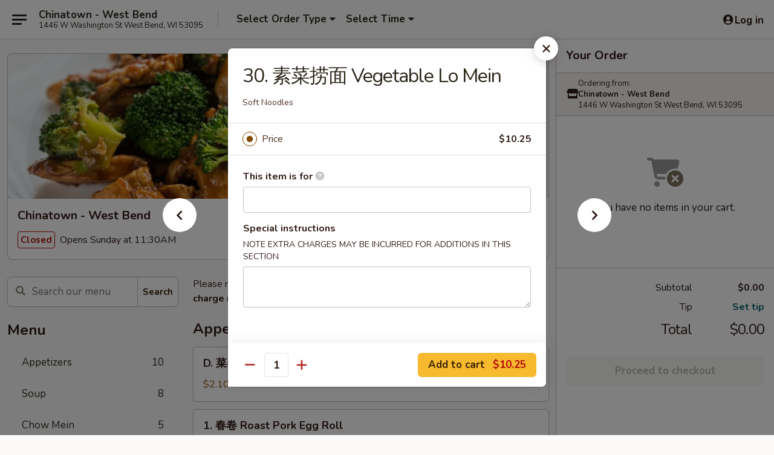

--- FILE ---
content_type: text/html; charset=UTF-8
request_url: https://www.chinatownwestbendwi.com/order/main/lo-mein/30-vegetable-lo-mein
body_size: 37043
content:
<!DOCTYPE html>

<html class="no-js css-scroll" lang="en">
	<head>
		<meta charset="utf-8" />
		<meta http-equiv="X-UA-Compatible" content="IE=edge,chrome=1" />

				<title>Chinatown - West Bend | 30. 素菜捞面 Vegetable Lo Mein | Lo Mein</title>
		<meta name="description" content="Order online for takeout: 30. 素菜捞面 Vegetable Lo Mein from Chinatown - West Bend. Serving the best Chinese in West Bend, WI. - Soft Noodles" />		<meta name="keywords" content="chinatown restaurant, china town, chinatown, chinatown west bend, chinatown menu, west bend chinese takeout, west bend chinese food, west bend chinese restaurants, chinese takeout, best chinese food in west bend, chinese restaurants in west bend, chinese restaurants near me, chinese food near me" />		<meta name="viewport" content="width=device-width, initial-scale=1.0">

		<meta property="og:type" content="website">
		<meta property="og:title" content="Chinatown - West Bend | 30. 素菜捞面 Vegetable Lo Mein | Lo Mein">
		<meta property="og:description" content="Order online for takeout: 30. 素菜捞面 Vegetable Lo Mein from Chinatown - West Bend. Serving the best Chinese in West Bend, WI. - Soft Noodles">

		<meta name="twitter:card" content="summary_large_image">
		<meta name="twitter:title" content="Chinatown - West Bend | 30. 素菜捞面 Vegetable Lo Mein | Lo Mein">
		<meta name="twitter:description" content="Order online for takeout: 30. 素菜捞面 Vegetable Lo Mein from Chinatown - West Bend. Serving the best Chinese in West Bend, WI. - Soft Noodles">
					<meta property="og:image" content="https://imagedelivery.net/9lr8zq_Jvl7h6OFWqEi9IA/3d00448c-daf7-49d4-8319-803981000d00/public" />
			<meta name="twitter:image" content="https://imagedelivery.net/9lr8zq_Jvl7h6OFWqEi9IA/3d00448c-daf7-49d4-8319-803981000d00/public" />
		
		<meta name="apple-mobile-web-app-status-bar-style" content="black">
		<meta name="mobile-web-app-capable" content="yes">
					<link rel="canonical" href="https://www.chinatownwestbendwi.com/order/main/lo-mein/30-vegetable-lo-mein"/>
						<link rel="shortcut icon" href="https://imagedelivery.net/9lr8zq_Jvl7h6OFWqEi9IA/c576a6af-ed61-4ad3-c59d-33060cde8800/public" type="image/png" />
			
		<link type="text/css" rel="stylesheet" href="/min/g=css4.0&amp;1769539963" />
		<link rel="stylesheet" href="//ajax.googleapis.com/ajax/libs/jqueryui/1.10.1/themes/base/minified/jquery-ui.min.css" />
		<link href='//fonts.googleapis.com/css?family=Open+Sans:400italic,400,700' rel='stylesheet' type='text/css' />
		<script src="https://kit.fontawesome.com/a4edb6363d.js" crossorigin="anonymous"></script>

		<style>
								.home_hero, .menu_hero{ background-image: url(https://imagedelivery.net/9lr8zq_Jvl7h6OFWqEi9IA/022c7e28-ae0b-4b29-9eee-865a7915cb00/public); }
					@media
					(-webkit-min-device-pixel-ratio: 1.25),
					(min-resolution: 120dpi){
						/* Retina header*/
						.home_hero, .menu_hero{ background-image: url(https://imagedelivery.net/9lr8zq_Jvl7h6OFWqEi9IA/b615faae-3022-442a-882d-0d0f5d3b2a00/public); }
					}
															/*body{  } */

					
		</style>

		<style type="text/css">div.menuItem_2483452, li.menuItem_2483452, div.menuItem_2483453, li.menuItem_2483453, div.menuItem_2483454, li.menuItem_2483454, div.menuItem_2483455, li.menuItem_2483455, div.menuItem_2483456, li.menuItem_2483456, div.menuItem_2483457, li.menuItem_2483457, div.menuItem_2483458, li.menuItem_2483458, div.menuItem_2483459, li.menuItem_2483459, div.menuItem_2483460, li.menuItem_2483460, div.menuItem_2483461, li.menuItem_2483461, div.menuItem_2483462, li.menuItem_2483462, div.menuItem_2483463, li.menuItem_2483463, div.menuItem_2483464, li.menuItem_2483464, div.menuItem_2483465, li.menuItem_2483465, div.menuItem_2483466, li.menuItem_2483466, div.menuItem_2483467, li.menuItem_2483467, div.menuItem_2483468, li.menuItem_2483468, div.menuItem_2483469, li.menuItem_2483469, div.menuItem_2483470, li.menuItem_2483470, div.menuItem_2483471, li.menuItem_2483471, div.menuItem_2483472, li.menuItem_2483472, div.menuItem_2483473, li.menuItem_2483473, div.menuItem_2483474, li.menuItem_2483474, div.menuItem_2483475, li.menuItem_2483475, div.menuItem_2483476, li.menuItem_2483476, div.menuItem_2483477, li.menuItem_2483477, div.menuItem_2483478, li.menuItem_2483478, div.menuItem_2483479, li.menuItem_2483479, div.menuItem_2483480, li.menuItem_2483480, div.menuItem_2483481, li.menuItem_2483481, div.menuItem_2483482, li.menuItem_2483482, div.menuItem_2483483, li.menuItem_2483483, div.menuItem_2483484, li.menuItem_2483484, div.menuItem_2483485, li.menuItem_2483485, div.menuItem_2483486, li.menuItem_2483486, div.menuItem_2483487, li.menuItem_2483487, div.menuItem_2483488, li.menuItem_2483488, div.menuItem_2483489, li.menuItem_2483489, div.menuItem_2483490, li.menuItem_2483490, div.menuItem_2483491, li.menuItem_2483491, div.menuItem_2483492, li.menuItem_2483492, div.menuItem_2483493, li.menuItem_2483493, div.menuItem_2483494, li.menuItem_2483494, div.menuItem_2483495, li.menuItem_2483495, div.menuItem_2483496, li.menuItem_2483496, div.menuItem_2483497, li.menuItem_2483497, div.menuItem_2483498, li.menuItem_2483498, div.menuItem_2483499, li.menuItem_2483499 {display:none !important;}</style><script type="text/javascript">window.UNAVAILABLE_MENU_IDS = [2483452,2483453,2483454,2483455,2483456,2483457,2483458,2483459,2483460,2483461,2483462,2483463,2483464,2483465,2483466,2483467,2483468,2483469,2483470,2483471,2483472,2483473,2483474,2483475,2483476,2483477,2483478,2483479,2483480,2483481,2483482,2483483,2483484,2483485,2483486,2483487,2483488,2483489,2483490,2483491,2483492,2483493,2483494,2483495,2483496,2483497,2483498,2483499]</script>
		<script type="text/javascript">
			var UrlTag = "chinatownwestbend";
			var template = 'defaultv4';
			var formname = 'ordering3';
			var menulink = 'https://www.chinatownwestbendwi.com/order/main';
			var checkoutlink = 'https://www.chinatownwestbendwi.com/checkout';
		</script>
		<script>
			/* http://writing.colin-gourlay.com/safely-using-ready-before-including-jquery/ */
			(function(w,d,u){w.readyQ=[];w.bindReadyQ=[];function p(x,y){if(x=="ready"){w.bindReadyQ.push(y);}else{w.readyQ.push(x);}};var a={ready:p,bind:p};w.$=w.jQuery=function(f){if(f===d||f===u){return a}else{p(f)}}})(window,document)
		</script>

		<script type="application/ld+json">{
    "@context": "http://schema.org",
    "@type": "Menu",
    "url": "https://www.chinatownwestbendwi.com/order/main",
    "mainEntityOfPage": "https://www.chinatownwestbendwi.com/order/main",
    "inLanguage": "English",
    "name": "Main",
    "description": "Please note: requests for additional items or special preparation may incur an <b>extra charge</b> not calculated on your online order.",
    "hasMenuSection": [
        {
            "@type": "MenuSection",
            "url": "https://www.chinatownwestbendwi.com/order/main/lo-mein",
            "name": "Lo Mein",
            "description": "Soft Noodles",
            "hasMenuItem": [
                {
                    "@type": "MenuItem",
                    "name": "30. \u7d20\u83dc\u635e\u9762 Vegetable Lo Mein",
                    "url": "https://www.chinatownwestbendwi.com/order/main/lo-mein/30-vegetable-lo-mein",
                    "description": "Soft Noodles"
                }
            ]
        }
    ]
}</script>
<!-- Google Tag Manager -->
<script>
	window.dataLayer = window.dataLayer || [];
	let data = {
		account: 'chinatownwestbend',
		context: 'direct',
		templateVersion: 4,
		rid: 66	}
		dataLayer.push(data);
	(function(w,d,s,l,i){w[l]=w[l]||[];w[l].push({'gtm.start':
		new Date().getTime(),event:'gtm.js'});var f=d.getElementsByTagName(s)[0],
		j=d.createElement(s),dl=l!='dataLayer'?'&l='+l:'';j.async=true;j.src=
		'https://www.googletagmanager.com/gtm.js?id='+i+dl;f.parentNode.insertBefore(j,f);
		})(window,document,'script','dataLayer','GTM-K9P93M');

	function gtag() { dataLayer.push(arguments); }
</script>

			<script async src="https://www.googletagmanager.com/gtag/js?id=G-PMFE60E3E1"></script>
	
	<script>
		
		gtag('js', new Date());

		
					gtag('config', "G-PMFE60E3E1");
			</script>
		<link href="https://fonts.googleapis.com/css?family=Open+Sans:400,600,700|Nunito:400,700" rel="stylesheet" />
	</head>

	<body
		data-event-on:customer_registered="window.location.reload()"
		data-event-on:customer_logged_in="window.location.reload()"
		data-event-on:customer_logged_out="window.location.reload()"
	>
		<a class="skip-to-content-link" href="#main">Skip to content</a>
				<!-- Google Tag Manager (noscript) -->
		<noscript><iframe src="https://www.googletagmanager.com/ns.html?id=GTM-K9P93M" height="0" width="0" style="display:none;visibility:hidden"></iframe></noscript>
		<!-- End Google Tag Manager (noscript) -->
						<!-- wrapper starts -->
		<div class="wrapper">
			<div style="grid-area: header-announcements">
				<div id="upgradeBrowserBanner" class="alert alert-warning mb-0 rounded-0 py-4" style="display:none;">
	<div class="alert-icon"><i class="fas fa-warning" aria-hidden="true"></i></div>
	<div>
		<strong>We're sorry, but the Web browser you are using is not supported.</strong> <br/> Please upgrade your browser or try a different one to use this Website. Supported browsers include:<br/>
		<ul class="list-unstyled">
			<li class="mt-2"><a href="https://www.google.com/chrome" target="_blank" rel="noopener noreferrer" class="simple-link"><i class="fab fa-chrome"></i> Chrome</a></li>
			<li class="mt-2"><a href="https://www.mozilla.com/firefox/upgrade.html" target="_blank" rel="noopener noreferrer" class="simple-link"><i class="fab fa-firefox"></i> Firefox</a></li>
			<li class="mt-2"><a href="https://www.microsoft.com/en-us/windows/microsoft-edge" target="_blank" rel="noopener noreferrer" class="simple-link"><i class="fab fa-edge"></i> Edge</a></li>
			<li class="mt-2"><a href="http://www.apple.com/safari/" target="_blank" rel="noopener noreferrer" class="simple-link"><i class="fab fa-safari"></i> Safari</a></li>
		</ul>
	</div>
</div>
<script>
	var ua = navigator.userAgent;
	var match = ua.match(/Firefox\/([0-9]+)\./);
	var firefoxVersion = match ? parseInt(match[1]) : 1000;
	var match = ua.match(/Chrome\/([0-9]+)\./);
	var chromeVersion = match ? parseInt(match[1]) : 1000;
	var isIE = ua.indexOf('MSIE') > -1 || ua.indexOf('Trident') > -1;
	var upgradeBrowserBanner = document.getElementById('upgradeBrowserBanner');
	var isMatchesSupported = typeof(upgradeBrowserBanner.matches)!="undefined";
	var isEntriesSupported = typeof(Object.entries)!="undefined";
	//Safari version is verified with isEntriesSupported
	if (isIE || !isMatchesSupported || !isEntriesSupported || firefoxVersion <= 46 || chromeVersion <= 53) {
		upgradeBrowserBanner.style.display = 'flex';
	}
</script>				
				<!-- get closed sign if applicable. -->
				
				
							</div>

						<div class="headerAndWtype" style="grid-area: header">
				<!-- Header Starts -->
				<header class="header">
										<div class="d-flex flex-column align-items-start flex-md-row align-items-md-center">
												<div class="logo_name_alt flex-shrink-0 d-flex align-items-center align-self-stretch pe-6 pe-md-0">
							
	<button
		type="button"
		class="eds_button btn btn-outline eds_button--shape-default eds_menu_button"
		data-bs-toggle="offcanvas" data-bs-target="#side-menu" aria-controls="side-menu" aria-label="Main menu"	><span aria-hidden="true"></span> <span aria-hidden="true"></span> <span aria-hidden="true"></span></button>

	
							<div class="d-flex flex-column align-items-center mx-auto align-items-md-start mx-md-0">
								<a
									class="eds-display-text-title-xs text-truncate title-container"
									href="https://www.chinatownwestbendwi.com"
								>
									Chinatown - West Bend								</a>

																	<span class="eds-copy-text-s-regular text-center text-md-start address-container" title="1446 W Washington St West Bend, WI 53095">
										1446 W Washington St West Bend, WI 53095									</span>
															</div>
						</div>

																			<div class="eds-display-text-title-s d-none d-md-block border-start mx-4" style="width: 0">&nbsp;</div>

							<div class="header_order_options d-flex align-items-center  w-100 p-2p5 p-md-0">
																<div class="what">
									<button
	type="button"
	class="border-0 bg-transparent text-start"
	data-bs-toggle="modal"
	data-bs-target="#modal-order-options"
	aria-expanded="false"
	style="min-height: 44px"
>
	<div class="d-flex align-items-baseline gap-2">
		<div class="otype-name-label eds-copy-text-l-bold text-truncate" style="flex: 1" data-order-type-label>
			Select Order Type		</div>

		<i class="fa fa-fw fa-caret-down"></i>
	</div>

	<div
		class="otype-picker-label otype-address-label eds-interface-text-m-regular text-truncate hidden"
	>
			</div>
</button>

<script>
	$(function() {
		var $autoCompleteInputs = $('[data-autocomplete-address]');
		if ($autoCompleteInputs && $autoCompleteInputs.length) {
			$autoCompleteInputs.each(function() {
				let $input = $(this);
				let $deliveryAddressContainer = $input.parents('.deliveryAddressContainer').first();
				$input.autocomplete({
					source   : addressAC,
					minLength: 3,
					delay    : 300,
					select   : function(event, ui) {
						$.getJSON('/' + UrlTag + '/?form=addresslookup', {
							id: ui.item.id,
						}, function(data) {
							let location = data
							if (location.address.street.endsWith('Trl')) {
								location.address.street = location.address.street.replace('Trl', 'Trail')
							}
							let autoCompleteSuccess = $input.data('autocomplete-success');
							if (autoCompleteSuccess) {
								let autoCompleteSuccessFunction = window[autoCompleteSuccess];
								if (typeof autoCompleteSuccessFunction == "function") {
									autoCompleteSuccessFunction(location);
								}
							}

							let address = location.address

							$('#add-address-city, [data-autocompleted-city]').val(address.city)
							$('#add-address-state, [data-autocompleted-state]').val(address.stateCode)
							$('#add-address-zip, [data-autocompleted-zip]').val(address.postalCode)
							$('#add-address-latitude, [data-autocompleted-latitude]').val(location.position.lat)
							$('#add-address-longitude, [data-autocompleted-longitude]').val(location.position.lng)
							let streetAddress = (address.houseNumber || '') + ' ' + (address.street || '');
							$('#street-address-1, [data-autocompleted-street-address]').val(streetAddress)
							validateAddress($deliveryAddressContainer);
						})
					},
				})
				$input.attr('autocomplete', 'street-address')
			});
		}

		// autocomplete using Address autocomplete
		// jquery autocomplete needs 2 fields: title and value
		// id holds the LocationId which can be used at a later stage to get the coordinate of the selected choice
		function addressAC(query, callback) {
			//we don't actually want to search until they've entered the street number and at least one character
			words = query.term.trim().split(' ')
			if (words.length < 2) {
				return false
			}

			$.getJSON('/' + UrlTag + '/?form=addresssuggest', { q: query.term }, function(data) {
				var addresses = data.items
				addresses = addresses.map(addr => {
					if ((addr.address.label || '').endsWith('Trl')) {
						addr.address.label = addr.address.label.replace('Trl', 'Trail')
					}
					let streetAddress = (addr.address.label || '')
					return {
						label: streetAddress,
						value: streetAddress,
						id   : addr.id,
					}
				})

				return callback(addresses)
			})
		}

				$('[data-address-from-current-loc]').on('click', function(e) {
			let $streetAddressContainer = $(this).parents('.street-address-container').first();
			let $deliveryAddressContainer = $(this).parents('.deliveryAddressContainer').first();
			e.preventDefault();
			if(navigator.geolocation) {
				navigator.geolocation.getCurrentPosition(position => {
					$.getJSON('/' + UrlTag + '/?form=addresssuggest', {
						at: position.coords.latitude + "," + position.coords.longitude
					}, function(data) {
						let location = data.items[0];
						let address = location.address
						$streetAddressContainer.find('.input-street-address').val((address.houseNumber ? address.houseNumber : '') + ' ' + (address.street ? address.street : ''));
						$('#add-address-city').val(address.city ? address.city : '');
						$('#add-address-state').val(address.state ? address.state : '');
						$('#add-address-zip').val(address.postalCode ? address.postalCode : '');
						$('#add-address-latitude').val(location.position.lat ? location.position.lat : '');
						$('#add-address-longitude').val(location.position.lng ? location.position.lng : '');
						validateAddress($deliveryAddressContainer, 0);
					});
				});
			} else {
				alert("Geolocation is not supported by this browser!");
			}
		});
	});

	function autoCompleteSuccess(location)
	{
		if (location && location.address) {
			let address = location.address

			let streetAddress = (address.houseNumber || '') + ' ' + (address.street || '');
			$.ajax({
				url: '/' + UrlTag + '/?form=saveformfields',
				data: {
					'param_full~address_s_n_255': streetAddress + ', ' + address.city + ', ' + address.state,
					'param_street~address_s_n_255': streetAddress,
					'param_city_s_n_90': address.city,
					'param_state_s_n_2': address.state,
					'param_zip~code_z_n_10': address.postalCode,
				}
			});
		}
	}
</script>
								</div>

																									<div class="when showcheck_parent">
																				<div class="ordertimetypes ">
	<button
		type="button"
		class="border-0 bg-transparent text-start loadable-content"
		data-bs-toggle="modal"
		data-bs-target="#modal-order-time"
		aria-expanded="false"
		style="min-height: 44px"
		data-change-label-to-later-date
	>
		<div class="d-flex align-items-baseline gap-2">
			<div class="eds-copy-text-l-bold text-truncate flex-fill" data-otype-time-day>
								Select Time			</div>

			<i class="fa fa-fw fa-caret-down"></i>
		</div>

		<div
			class="otype-picker-label otype-picker-time eds-interface-text-m-regular text-truncate hidden"
			data-otype-time
		>
			Later		</div>
	</button>
</div>
									</div>
															</div>
						
												<div class="position-absolute top-0 end-0 pe-2 py-2p5">
							
	<div id="login-status" >
					
	<button
		type="button"
		class="eds_button btn btn-outline eds_button--shape-default px-2 text-nowrap"
		aria-label="Log in" style="color: currentColor" data-bs-toggle="modal" data-bs-target="#login-modal"	><i
		class="eds_icon fa fa-lg fa-fw fa-user-circle d-block d-lg-none"
		style="font-family: &quot;Font Awesome 5 Pro&quot;; "	></i>

	 <div class="d-none d-lg-flex align-items-baseline gap-2">
	<i
		class="eds_icon fa fa-fw fa-user-circle"
		style="font-family: &quot;Font Awesome 5 Pro&quot;; "	></i>

	<div class="profile-container text-truncate">Log in</div></div></button>

				</div>

							</div>
					</div>

															
	<aside		data-eds-id="697ee0499f556"
		class="eds_side_menu offcanvas offcanvas-start text-dark "
		tabindex="-1"
				id="side-menu" data-event-on:menu_selected="this.dispatchEvent(new CustomEvent('eds.hide'))" data-event-on:category_selected="this.dispatchEvent(new CustomEvent('eds.hide'))"	>
		
		<div class="eds_side_menu-body offcanvas-body d-flex flex-column p-0 css-scroll">
										<div
					class="eds_side_menu-close position-absolute top-0 end-0 pt-3 pe-3 "
					style="z-index: 1"
				>
					
	<button
		type="button"
		class="eds_button btn btn-outline-secondary eds_button--shape-circle"
		data-bs-dismiss="offcanvas" data-bs-target="[data-eds-id=&quot;697ee0499f556&quot;]" aria-label="Close"	><i
		class="eds_icon fa fa-fw fa-close"
		style="font-family: &quot;Font Awesome 5 Pro&quot;; "	></i></button>

					</div>
			
			<div class="restaurant-info border-bottom border-light p-3">
							<p class="eds-display-text-title-xs mb-0 me-2 pe-4">Chinatown - West Bend</p>

			<div class="eds-copy-text-s-regular me-2 pe-4">
			1446 W Washington St West Bend, WI 53095		</div>
						</div>

																	
	<div class="border-bottom border-light p-3">
		
		
			<details
				class="eds_list eds_list--border-none" open				data-menu-id="18913"
									data-event-on:document_ready="this.open = localStorage.getItem('menu-open-18913') !== 'false'"
										onclick="localStorage.setItem('menu-open-18913', !this.open)"
							>
									<summary class="eds-copy-text-l-regular list-unstyled rounded-3 mb-1 " tabindex="0">
						<h2 class="eds-display-text-title-m m-0 p-0">
															
	<i
		class="eds_icon fas fa-fw fa-chevron-right"
		style="font-family: &quot;Font Awesome 5 Pro&quot;; "	></i>

															Menu
						</h2>
					</summary>
										<div class="mb-3"></div>
				
																		
									<a
						class="eds_list-item eds-copy-text-l-regular list-unstyled rounded-3 mb-1 px-3 px-lg-4 py-2p5 d-flex "
						data-event-on:category_pinned="(category) => $(this).toggleClass('active', category.id === '245620')"
						href="https://www.chinatownwestbendwi.com/order/main/appetizers"
						aria-current="page"
						onclick="if (!event.ctrlKey) {
							const currentMenuIsActive = true || $(this).closest('details').find('summary').hasClass('active');
							if (currentMenuIsActive) {
								app.event.emit('category_selected', { id: '245620' });
							} else {
								app.event.emit('menu_selected', { menu_id: '18913', menu_description: &quot;Please note: requests for additional items or special preparation may incur an &lt;b&gt;extra charge&lt;\/b&gt; not calculated on your online order.&quot;, category_id: '245620' });
							}
															return false;
													}"
					>
						Appetizers													<span class="ms-auto">10</span>
											</a>
									<a
						class="eds_list-item eds-copy-text-l-regular list-unstyled rounded-3 mb-1 px-3 px-lg-4 py-2p5 d-flex "
						data-event-on:category_pinned="(category) => $(this).toggleClass('active', category.id === '245621')"
						href="https://www.chinatownwestbendwi.com/order/main/soup"
						aria-current="page"
						onclick="if (!event.ctrlKey) {
							const currentMenuIsActive = true || $(this).closest('details').find('summary').hasClass('active');
							if (currentMenuIsActive) {
								app.event.emit('category_selected', { id: '245621' });
							} else {
								app.event.emit('menu_selected', { menu_id: '18913', menu_description: &quot;Please note: requests for additional items or special preparation may incur an &lt;b&gt;extra charge&lt;\/b&gt; not calculated on your online order.&quot;, category_id: '245621' });
							}
															return false;
													}"
					>
						Soup													<span class="ms-auto">8</span>
											</a>
									<a
						class="eds_list-item eds-copy-text-l-regular list-unstyled rounded-3 mb-1 px-3 px-lg-4 py-2p5 d-flex "
						data-event-on:category_pinned="(category) => $(this).toggleClass('active', category.id === '245624')"
						href="https://www.chinatownwestbendwi.com/order/main/chow-mein"
						aria-current="page"
						onclick="if (!event.ctrlKey) {
							const currentMenuIsActive = true || $(this).closest('details').find('summary').hasClass('active');
							if (currentMenuIsActive) {
								app.event.emit('category_selected', { id: '245624' });
							} else {
								app.event.emit('menu_selected', { menu_id: '18913', menu_description: &quot;Please note: requests for additional items or special preparation may incur an &lt;b&gt;extra charge&lt;\/b&gt; not calculated on your online order.&quot;, category_id: '245624' });
							}
															return false;
													}"
					>
						Chow Mein													<span class="ms-auto">5</span>
											</a>
									<a
						class="eds_list-item eds-copy-text-l-regular list-unstyled rounded-3 mb-1 px-3 px-lg-4 py-2p5 d-flex "
						data-event-on:category_pinned="(category) => $(this).toggleClass('active', category.id === '245625')"
						href="https://www.chinatownwestbendwi.com/order/main/chop-suey"
						aria-current="page"
						onclick="if (!event.ctrlKey) {
							const currentMenuIsActive = true || $(this).closest('details').find('summary').hasClass('active');
							if (currentMenuIsActive) {
								app.event.emit('category_selected', { id: '245625' });
							} else {
								app.event.emit('menu_selected', { menu_id: '18913', menu_description: &quot;Please note: requests for additional items or special preparation may incur an &lt;b&gt;extra charge&lt;\/b&gt; not calculated on your online order.&quot;, category_id: '245625' });
							}
															return false;
													}"
					>
						Chop Suey													<span class="ms-auto">5</span>
											</a>
									<a
						class="eds_list-item eds-copy-text-l-regular list-unstyled rounded-3 mb-1 px-3 px-lg-4 py-2p5 d-flex active"
						data-event-on:category_pinned="(category) => $(this).toggleClass('active', category.id === '245623')"
						href="https://www.chinatownwestbendwi.com/order/main/lo-mein"
						aria-current="page"
						onclick="if (!event.ctrlKey) {
							const currentMenuIsActive = true || $(this).closest('details').find('summary').hasClass('active');
							if (currentMenuIsActive) {
								app.event.emit('category_selected', { id: '245623' });
							} else {
								app.event.emit('menu_selected', { menu_id: '18913', menu_description: &quot;Please note: requests for additional items or special preparation may incur an &lt;b&gt;extra charge&lt;\/b&gt; not calculated on your online order.&quot;, category_id: '245623' });
							}
															return false;
													}"
					>
						Lo Mein													<span class="ms-auto">7</span>
											</a>
									<a
						class="eds_list-item eds-copy-text-l-regular list-unstyled rounded-3 mb-1 px-3 px-lg-4 py-2p5 d-flex "
						data-event-on:category_pinned="(category) => $(this).toggleClass('active', category.id === '287469')"
						href="https://www.chinatownwestbendwi.com/order/main/mei-fun"
						aria-current="page"
						onclick="if (!event.ctrlKey) {
							const currentMenuIsActive = true || $(this).closest('details').find('summary').hasClass('active');
							if (currentMenuIsActive) {
								app.event.emit('category_selected', { id: '287469' });
							} else {
								app.event.emit('menu_selected', { menu_id: '18913', menu_description: &quot;Please note: requests for additional items or special preparation may incur an &lt;b&gt;extra charge&lt;\/b&gt; not calculated on your online order.&quot;, category_id: '287469' });
							}
															return false;
													}"
					>
						Mei Fun													<span class="ms-auto">6</span>
											</a>
									<a
						class="eds_list-item eds-copy-text-l-regular list-unstyled rounded-3 mb-1 px-3 px-lg-4 py-2p5 d-flex "
						data-event-on:category_pinned="(category) => $(this).toggleClass('active', category.id === '245622')"
						href="https://www.chinatownwestbendwi.com/order/main/fried-rice"
						aria-current="page"
						onclick="if (!event.ctrlKey) {
							const currentMenuIsActive = true || $(this).closest('details').find('summary').hasClass('active');
							if (currentMenuIsActive) {
								app.event.emit('category_selected', { id: '245622' });
							} else {
								app.event.emit('menu_selected', { menu_id: '18913', menu_description: &quot;Please note: requests for additional items or special preparation may incur an &lt;b&gt;extra charge&lt;\/b&gt; not calculated on your online order.&quot;, category_id: '245622' });
							}
															return false;
													}"
					>
						Fried Rice													<span class="ms-auto">7</span>
											</a>
									<a
						class="eds_list-item eds-copy-text-l-regular list-unstyled rounded-3 mb-1 px-3 px-lg-4 py-2p5 d-flex "
						data-event-on:category_pinned="(category) => $(this).toggleClass('active', category.id === '245626')"
						href="https://www.chinatownwestbendwi.com/order/main/egg-foo-young"
						aria-current="page"
						onclick="if (!event.ctrlKey) {
							const currentMenuIsActive = true || $(this).closest('details').find('summary').hasClass('active');
							if (currentMenuIsActive) {
								app.event.emit('category_selected', { id: '245626' });
							} else {
								app.event.emit('menu_selected', { menu_id: '18913', menu_description: &quot;Please note: requests for additional items or special preparation may incur an &lt;b&gt;extra charge&lt;\/b&gt; not calculated on your online order.&quot;, category_id: '245626' });
							}
															return false;
													}"
					>
						Egg Foo Young													<span class="ms-auto">6</span>
											</a>
									<a
						class="eds_list-item eds-copy-text-l-regular list-unstyled rounded-3 mb-1 px-3 px-lg-4 py-2p5 d-flex "
						data-event-on:category_pinned="(category) => $(this).toggleClass('active', category.id === '245631')"
						href="https://www.chinatownwestbendwi.com/order/main/vegetables"
						aria-current="page"
						onclick="if (!event.ctrlKey) {
							const currentMenuIsActive = true || $(this).closest('details').find('summary').hasClass('active');
							if (currentMenuIsActive) {
								app.event.emit('category_selected', { id: '245631' });
							} else {
								app.event.emit('menu_selected', { menu_id: '18913', menu_description: &quot;Please note: requests for additional items or special preparation may incur an &lt;b&gt;extra charge&lt;\/b&gt; not calculated on your online order.&quot;, category_id: '245631' });
							}
															return false;
													}"
					>
						Vegetables													<span class="ms-auto">6</span>
											</a>
									<a
						class="eds_list-item eds-copy-text-l-regular list-unstyled rounded-3 mb-1 px-3 px-lg-4 py-2p5 d-flex "
						data-event-on:category_pinned="(category) => $(this).toggleClass('active', category.id === '245628')"
						href="https://www.chinatownwestbendwi.com/order/main/pork"
						aria-current="page"
						onclick="if (!event.ctrlKey) {
							const currentMenuIsActive = true || $(this).closest('details').find('summary').hasClass('active');
							if (currentMenuIsActive) {
								app.event.emit('category_selected', { id: '245628' });
							} else {
								app.event.emit('menu_selected', { menu_id: '18913', menu_description: &quot;Please note: requests for additional items or special preparation may incur an &lt;b&gt;extra charge&lt;\/b&gt; not calculated on your online order.&quot;, category_id: '245628' });
							}
															return false;
													}"
					>
						Pork													<span class="ms-auto">6</span>
											</a>
									<a
						class="eds_list-item eds-copy-text-l-regular list-unstyled rounded-3 mb-1 px-3 px-lg-4 py-2p5 d-flex "
						data-event-on:category_pinned="(category) => $(this).toggleClass('active', category.id === '245627')"
						href="https://www.chinatownwestbendwi.com/order/main/poultry"
						aria-current="page"
						onclick="if (!event.ctrlKey) {
							const currentMenuIsActive = true || $(this).closest('details').find('summary').hasClass('active');
							if (currentMenuIsActive) {
								app.event.emit('category_selected', { id: '245627' });
							} else {
								app.event.emit('menu_selected', { menu_id: '18913', menu_description: &quot;Please note: requests for additional items or special preparation may incur an &lt;b&gt;extra charge&lt;\/b&gt; not calculated on your online order.&quot;, category_id: '245627' });
							}
															return false;
													}"
					>
						Poultry													<span class="ms-auto">12</span>
											</a>
									<a
						class="eds_list-item eds-copy-text-l-regular list-unstyled rounded-3 mb-1 px-3 px-lg-4 py-2p5 d-flex "
						data-event-on:category_pinned="(category) => $(this).toggleClass('active', category.id === '245629')"
						href="https://www.chinatownwestbendwi.com/order/main/beef"
						aria-current="page"
						onclick="if (!event.ctrlKey) {
							const currentMenuIsActive = true || $(this).closest('details').find('summary').hasClass('active');
							if (currentMenuIsActive) {
								app.event.emit('category_selected', { id: '245629' });
							} else {
								app.event.emit('menu_selected', { menu_id: '18913', menu_description: &quot;Please note: requests for additional items or special preparation may incur an &lt;b&gt;extra charge&lt;\/b&gt; not calculated on your online order.&quot;, category_id: '245629' });
							}
															return false;
													}"
					>
						Beef													<span class="ms-auto">10</span>
											</a>
									<a
						class="eds_list-item eds-copy-text-l-regular list-unstyled rounded-3 mb-1 px-3 px-lg-4 py-2p5 d-flex "
						data-event-on:category_pinned="(category) => $(this).toggleClass('active', category.id === '245630')"
						href="https://www.chinatownwestbendwi.com/order/main/seafood"
						aria-current="page"
						onclick="if (!event.ctrlKey) {
							const currentMenuIsActive = true || $(this).closest('details').find('summary').hasClass('active');
							if (currentMenuIsActive) {
								app.event.emit('category_selected', { id: '245630' });
							} else {
								app.event.emit('menu_selected', { menu_id: '18913', menu_description: &quot;Please note: requests for additional items or special preparation may incur an &lt;b&gt;extra charge&lt;\/b&gt; not calculated on your online order.&quot;, category_id: '245630' });
							}
															return false;
													}"
					>
						Seafood													<span class="ms-auto">15</span>
											</a>
									<a
						class="eds_list-item eds-copy-text-l-regular list-unstyled rounded-3 mb-1 px-3 px-lg-4 py-2p5 d-flex "
						data-event-on:category_pinned="(category) => $(this).toggleClass('active', category.id === '245632')"
						href="https://www.chinatownwestbendwi.com/order/main/szechuan-hunan-dishes"
						aria-current="page"
						onclick="if (!event.ctrlKey) {
							const currentMenuIsActive = true || $(this).closest('details').find('summary').hasClass('active');
							if (currentMenuIsActive) {
								app.event.emit('category_selected', { id: '245632' });
							} else {
								app.event.emit('menu_selected', { menu_id: '18913', menu_description: &quot;Please note: requests for additional items or special preparation may incur an &lt;b&gt;extra charge&lt;\/b&gt; not calculated on your online order.&quot;, category_id: '245632' });
							}
															return false;
													}"
					>
						Szechuan & Hunan Dishes													<span class="ms-auto">34</span>
											</a>
									<a
						class="eds_list-item eds-copy-text-l-regular list-unstyled rounded-3 mb-1 px-3 px-lg-4 py-2p5 d-flex "
						data-event-on:category_pinned="(category) => $(this).toggleClass('active', category.id === '245634')"
						href="https://www.chinatownwestbendwi.com/order/main/special-diet-menu"
						aria-current="page"
						onclick="if (!event.ctrlKey) {
							const currentMenuIsActive = true || $(this).closest('details').find('summary').hasClass('active');
							if (currentMenuIsActive) {
								app.event.emit('category_selected', { id: '245634' });
							} else {
								app.event.emit('menu_selected', { menu_id: '18913', menu_description: &quot;Please note: requests for additional items or special preparation may incur an &lt;b&gt;extra charge&lt;\/b&gt; not calculated on your online order.&quot;, category_id: '245634' });
							}
															return false;
													}"
					>
						Special Diet Menu													<span class="ms-auto">9</span>
											</a>
									<a
						class="eds_list-item eds-copy-text-l-regular list-unstyled rounded-3 mb-1 px-3 px-lg-4 py-2p5 d-flex "
						data-event-on:category_pinned="(category) => $(this).toggleClass('active', category.id === '245635')"
						href="https://www.chinatownwestbendwi.com/order/main/special-combination-plates"
						aria-current="page"
						onclick="if (!event.ctrlKey) {
							const currentMenuIsActive = true || $(this).closest('details').find('summary').hasClass('active');
							if (currentMenuIsActive) {
								app.event.emit('category_selected', { id: '245635' });
							} else {
								app.event.emit('menu_selected', { menu_id: '18913', menu_description: &quot;Please note: requests for additional items or special preparation may incur an &lt;b&gt;extra charge&lt;\/b&gt; not calculated on your online order.&quot;, category_id: '245635' });
							}
															return false;
													}"
					>
						Special Combination Plates													<span class="ms-auto">23</span>
											</a>
									<a
						class="eds_list-item eds-copy-text-l-regular list-unstyled rounded-3 mb-1 px-3 px-lg-4 py-2p5 d-flex "
						data-event-on:category_pinned="(category) => $(this).toggleClass('active', category.id === '245636')"
						href="https://www.chinatownwestbendwi.com/order/main/side-order"
						aria-current="page"
						onclick="if (!event.ctrlKey) {
							const currentMenuIsActive = true || $(this).closest('details').find('summary').hasClass('active');
							if (currentMenuIsActive) {
								app.event.emit('category_selected', { id: '245636' });
							} else {
								app.event.emit('menu_selected', { menu_id: '18913', menu_description: &quot;Please note: requests for additional items or special preparation may incur an &lt;b&gt;extra charge&lt;\/b&gt; not calculated on your online order.&quot;, category_id: '245636' });
							}
															return false;
													}"
					>
						Side Order													<span class="ms-auto">8</span>
											</a>
							</details>
		
			</div>

						
																	<nav>
							<ul class="eds_list eds_list--border-none border-bottom">
	<li class="eds_list-item">
		<a class="d-block p-3 " href="https://www.chinatownwestbendwi.com">
			Home		</a>
	</li>

		
	
			<li class="eds_list-item">
			<a class="d-block p-3 " href="https://www.chinatownwestbendwi.com/locationinfo">
				Location &amp; Hours			</a>
		</li>
	
	<li class="eds_list-item">
		<a class="d-block p-3 " href="https://www.chinatownwestbendwi.com/contact">
			Contact
		</a>
	</li>
</ul>
						</nav>

												<div class="eds-copy-text-s-regular p-3 d-lg-none">
							
	<ul class="list-unstyled d-flex gap-2">
						<li><a href="https://www.yelp.com/biz/chinatown-west-bend" target="new"  title="Opens in new tab" class="icon" title="Yelp"><i class="fab fa-yelp"></i><span class="sr-only">Yelp</span></a></li>
							<li><a href="https://www.tripadvisor.com/Restaurant_Review-g60378-d4956940-Reviews-China_Town-West_Bend_Wisconsin.html" target="new"  title="Opens in new tab" class="icon" title="TripAdvisor"><i class="fak fa-tripadvisor"></i><span class="sr-only">TripAdvisor</span></a></li>
				</ul>
	
<div><a href="http://chinesemenuonline.com">&copy; 2026 Online Ordering by Chinese Menu Online</a></div>
	<div>Taste authentic flavors from Chinese restaurants on <a href="https://www.springroll.com" target="_blank" title="Opens in new tab" >Springroll</a></div>

<ul class="list-unstyled mb-0 pt-3">
	<li><a href="https://www.chinatownwestbendwi.com/reportbug">Technical Support</a></li>
	<li><a href="https://www.chinatownwestbendwi.com/privacy">Privacy Policy</a></li>
	<li><a href="https://www.chinatownwestbendwi.com/tos">Terms of Service</a></li>
	<li><a href="https://www.chinatownwestbendwi.com/accessibility">Accessibility</a></li>
</ul>

This site is protected by reCAPTCHA and the Google <a href="https://policies.google.com/privacy">Privacy Policy</a> and <a href="https://policies.google.com/terms">Terms of Service</a> apply.
						</div>		</div>

		<script>
		{
			const container = document.querySelector('[data-eds-id="697ee0499f556"]');

						['show', 'hide', 'toggle', 'dispose'].forEach((eventName) => {
				container.addEventListener(`eds.${eventName}`, (e) => {
					bootstrap.Offcanvas.getOrCreateInstance(container)[eventName](
						...(Array.isArray(e.detail) ? e.detail : [e.detail])
					);
				});
			});
		}
		</script>
	</aside>

					</header>
			</div>

										<div class="container p-0" style="grid-area: hero">
					<section class="hero">
												<div class="menu_hero backbgbox position-relative" role="img" aria-label="Image of food offered at the restaurant">
									<div class="logo">
		<a class="logo-image" href="https://www.chinatownwestbendwi.com">
			<img
				src="https://imagedelivery.net/9lr8zq_Jvl7h6OFWqEi9IA/3d00448c-daf7-49d4-8319-803981000d00/public"
				srcset="https://imagedelivery.net/9lr8zq_Jvl7h6OFWqEi9IA/3d00448c-daf7-49d4-8319-803981000d00/public 1x, https://imagedelivery.net/9lr8zq_Jvl7h6OFWqEi9IA/3d00448c-daf7-49d4-8319-803981000d00/public 2x"				alt="Home"
			/>
		</a>
	</div>
						</div>

													<div class="p-3">
								<div class="pb-1">
									<h1 role="heading" aria-level="2" class="eds-display-text-title-s m-0 p-0">Chinatown - West Bend</h1>
																	</div>

								<div class="d-sm-flex align-items-baseline">
																			<div class="mt-2">
											
	<span
		class="eds_label eds_label--variant-error eds-interface-text-m-bold me-1 text-nowrap"
			>
		Closed	</span>

	Opens Sunday at 11:30AM										</div>
									
									<div class="d-flex gap-2 ms-sm-auto mt-2">
																					
					<a
				class="eds_button btn btn-outline-secondary btn-sm col text-nowrap"
				href="https://www.chinatownwestbendwi.com/locationinfo?lid=15683"
							>
				
	<i
		class="eds_icon fa fa-fw fa-info-circle"
		style="font-family: &quot;Font Awesome 5 Pro&quot;; "	></i>

	 Store info			</a>
		
												
																					
		<a
			class="eds_button btn btn-outline-secondary btn-sm col d-lg-none text-nowrap"
			href="tel:(262) 335-9868"
					>
			
	<i
		class="eds_icon fa fa-fw fa-phone"
		style="font-family: &quot;Font Awesome 5 Pro&quot;; transform: scale(-1, 1); "	></i>

	 Call us		</a>

												
																			</div>
								</div>
							</div>
											</section>
				</div>
			
						
										<div
					class="fixed_submit d-lg-none hidden pwa-pb-md-down"
					data-event-on:cart_updated="({ items }) => $(this).toggleClass('hidden', !items)"
				>
					<div
						data-async-on-event="order_type_updated, cart_updated"
						data-async-action="https://www.chinatownwestbendwi.com//ajax/?form=minimum_order_value_warning&component=add_more"
						data-async-method="get"
					>
											</div>

					<div class="p-3">
						<button class="btn btn-primary btn-lg w-100" onclick="app.event.emit('show_cart')">
							View cart							<span
								class="eds-interface-text-m-regular"
								data-event-on:cart_updated="({ items, subtotal }) => {
									$(this).text(`(${items} ${items === 1 ? 'item' : 'items'}, ${subtotal})`);
								}"
							>
								(0 items, $0.00)
							</span>
						</button>
					</div>
				</div>
			
									<!-- Header ends -->
<main class="main_content menucategory_page pb-5" id="main">
	<div class="container">
		
		<div class="row menu_wrapper menu_category_wrapper menu_wrapper--no-menu-tabs">
			<section class="col-xl-4 d-none d-xl-block">
				
				<div id="location-menu" data-event-on:menu_items_loaded="$(this).stickySidebar('updateSticky')">
					
		<form
			method="GET"
			role="search"
			action="https://www.chinatownwestbendwi.com/search"
			class="d-none d-xl-block mb-4"			novalidate
			onsubmit="if (!this.checkValidity()) event.preventDefault()"
		>
			<div class="position-relative">
				
	<label
		data-eds-id="697ee049a0c41"
		class="eds_formfield eds_formfield--size-large eds_formfield--variant-primary eds-copy-text-m-regular w-100"
		class="w-100"	>
		
		<div class="position-relative d-flex flex-column">
							<div class="eds_formfield-error eds-interface-text-m-bold" style="order: 1000"></div>
			
							<div class="eds_formfield-icon">
					<i
		class="eds_icon fa fa-fw fa-search"
		style="font-family: &quot;Font Awesome 5 Pro&quot;; "	></i>				</div>
										<input
					type="search"
					class="eds-copy-text-l-regular  "
										placeholder="Search our menu" name="search" autocomplete="off" spellcheck="false" value="" required aria-label="Search our menu" style="padding-right: 4.5rem; padding-left: 2.5rem;"				/>

				
							
			
	<i
		class="eds_icon fa fa-fw eds_formfield-validation"
		style="font-family: &quot;Font Awesome 5 Pro&quot;; "	></i>

	
					</div>

		
		<script>
		{
			const container = document.querySelector('[data-eds-id="697ee049a0c41"]');
			const input = container.querySelector('input, textarea, select');
			const error = container.querySelector('.eds_formfield-error');

			
						input.addEventListener('eds.validation.reset', () => {
				input.removeAttribute('data-validation');
				input.setCustomValidity('');
				error.innerHTML = '';
			});

						input.addEventListener('eds.validation.hide', () => {
				input.removeAttribute('data-validation');
			});

						input.addEventListener('eds.validation.success', (e) => {
				input.setCustomValidity('');
				input.setAttribute('data-validation', '');
				error.innerHTML = '';
			});

						input.addEventListener('eds.validation.warning', (e) => {
				input.setCustomValidity('');
				input.setAttribute('data-validation', '');
				error.innerHTML = e.detail;
			});

						input.addEventListener('eds.validation.error', (e) => {
				input.setCustomValidity(e.detail);
				input.checkValidity(); 				input.setAttribute('data-validation', '');
			});

			input.addEventListener('invalid', (e) => {
				error.innerHTML = input.validationMessage;
			});

								}
		</script>
	</label>

	
				<div class="position-absolute top-0 end-0">
					
	<button
		type="submit"
		class="eds_button btn btn-outline-secondary btn-sm eds_button--shape-default align-self-baseline rounded-0 rounded-end px-2"
		style="height: 50px; --bs-border-radius: 6px"	>Search</button>

					</div>
			</div>
		</form>

												
	<div >
		
		
			<details
				class="eds_list eds_list--border-none" open				data-menu-id="18913"
							>
									<summary class="eds-copy-text-l-regular list-unstyled rounded-3 mb-1 pe-none" tabindex="0">
						<h2 class="eds-display-text-title-m m-0 p-0">
														Menu
						</h2>
					</summary>
										<div class="mb-3"></div>
				
																		
									<a
						class="eds_list-item eds-copy-text-l-regular list-unstyled rounded-3 mb-1 px-3 px-lg-4 py-2p5 d-flex "
						data-event-on:category_pinned="(category) => $(this).toggleClass('active', category.id === '245620')"
						href="https://www.chinatownwestbendwi.com/order/main/appetizers"
						aria-current="page"
						onclick="if (!event.ctrlKey) {
							const currentMenuIsActive = true || $(this).closest('details').find('summary').hasClass('active');
							if (currentMenuIsActive) {
								app.event.emit('category_selected', { id: '245620' });
							} else {
								app.event.emit('menu_selected', { menu_id: '18913', menu_description: &quot;Please note: requests for additional items or special preparation may incur an &lt;b&gt;extra charge&lt;\/b&gt; not calculated on your online order.&quot;, category_id: '245620' });
							}
															return false;
													}"
					>
						Appetizers													<span class="ms-auto">10</span>
											</a>
									<a
						class="eds_list-item eds-copy-text-l-regular list-unstyled rounded-3 mb-1 px-3 px-lg-4 py-2p5 d-flex "
						data-event-on:category_pinned="(category) => $(this).toggleClass('active', category.id === '245621')"
						href="https://www.chinatownwestbendwi.com/order/main/soup"
						aria-current="page"
						onclick="if (!event.ctrlKey) {
							const currentMenuIsActive = true || $(this).closest('details').find('summary').hasClass('active');
							if (currentMenuIsActive) {
								app.event.emit('category_selected', { id: '245621' });
							} else {
								app.event.emit('menu_selected', { menu_id: '18913', menu_description: &quot;Please note: requests for additional items or special preparation may incur an &lt;b&gt;extra charge&lt;\/b&gt; not calculated on your online order.&quot;, category_id: '245621' });
							}
															return false;
													}"
					>
						Soup													<span class="ms-auto">8</span>
											</a>
									<a
						class="eds_list-item eds-copy-text-l-regular list-unstyled rounded-3 mb-1 px-3 px-lg-4 py-2p5 d-flex "
						data-event-on:category_pinned="(category) => $(this).toggleClass('active', category.id === '245624')"
						href="https://www.chinatownwestbendwi.com/order/main/chow-mein"
						aria-current="page"
						onclick="if (!event.ctrlKey) {
							const currentMenuIsActive = true || $(this).closest('details').find('summary').hasClass('active');
							if (currentMenuIsActive) {
								app.event.emit('category_selected', { id: '245624' });
							} else {
								app.event.emit('menu_selected', { menu_id: '18913', menu_description: &quot;Please note: requests for additional items or special preparation may incur an &lt;b&gt;extra charge&lt;\/b&gt; not calculated on your online order.&quot;, category_id: '245624' });
							}
															return false;
													}"
					>
						Chow Mein													<span class="ms-auto">5</span>
											</a>
									<a
						class="eds_list-item eds-copy-text-l-regular list-unstyled rounded-3 mb-1 px-3 px-lg-4 py-2p5 d-flex "
						data-event-on:category_pinned="(category) => $(this).toggleClass('active', category.id === '245625')"
						href="https://www.chinatownwestbendwi.com/order/main/chop-suey"
						aria-current="page"
						onclick="if (!event.ctrlKey) {
							const currentMenuIsActive = true || $(this).closest('details').find('summary').hasClass('active');
							if (currentMenuIsActive) {
								app.event.emit('category_selected', { id: '245625' });
							} else {
								app.event.emit('menu_selected', { menu_id: '18913', menu_description: &quot;Please note: requests for additional items or special preparation may incur an &lt;b&gt;extra charge&lt;\/b&gt; not calculated on your online order.&quot;, category_id: '245625' });
							}
															return false;
													}"
					>
						Chop Suey													<span class="ms-auto">5</span>
											</a>
									<a
						class="eds_list-item eds-copy-text-l-regular list-unstyled rounded-3 mb-1 px-3 px-lg-4 py-2p5 d-flex active"
						data-event-on:category_pinned="(category) => $(this).toggleClass('active', category.id === '245623')"
						href="https://www.chinatownwestbendwi.com/order/main/lo-mein"
						aria-current="page"
						onclick="if (!event.ctrlKey) {
							const currentMenuIsActive = true || $(this).closest('details').find('summary').hasClass('active');
							if (currentMenuIsActive) {
								app.event.emit('category_selected', { id: '245623' });
							} else {
								app.event.emit('menu_selected', { menu_id: '18913', menu_description: &quot;Please note: requests for additional items or special preparation may incur an &lt;b&gt;extra charge&lt;\/b&gt; not calculated on your online order.&quot;, category_id: '245623' });
							}
															return false;
													}"
					>
						Lo Mein													<span class="ms-auto">7</span>
											</a>
									<a
						class="eds_list-item eds-copy-text-l-regular list-unstyled rounded-3 mb-1 px-3 px-lg-4 py-2p5 d-flex "
						data-event-on:category_pinned="(category) => $(this).toggleClass('active', category.id === '287469')"
						href="https://www.chinatownwestbendwi.com/order/main/mei-fun"
						aria-current="page"
						onclick="if (!event.ctrlKey) {
							const currentMenuIsActive = true || $(this).closest('details').find('summary').hasClass('active');
							if (currentMenuIsActive) {
								app.event.emit('category_selected', { id: '287469' });
							} else {
								app.event.emit('menu_selected', { menu_id: '18913', menu_description: &quot;Please note: requests for additional items or special preparation may incur an &lt;b&gt;extra charge&lt;\/b&gt; not calculated on your online order.&quot;, category_id: '287469' });
							}
															return false;
													}"
					>
						Mei Fun													<span class="ms-auto">6</span>
											</a>
									<a
						class="eds_list-item eds-copy-text-l-regular list-unstyled rounded-3 mb-1 px-3 px-lg-4 py-2p5 d-flex "
						data-event-on:category_pinned="(category) => $(this).toggleClass('active', category.id === '245622')"
						href="https://www.chinatownwestbendwi.com/order/main/fried-rice"
						aria-current="page"
						onclick="if (!event.ctrlKey) {
							const currentMenuIsActive = true || $(this).closest('details').find('summary').hasClass('active');
							if (currentMenuIsActive) {
								app.event.emit('category_selected', { id: '245622' });
							} else {
								app.event.emit('menu_selected', { menu_id: '18913', menu_description: &quot;Please note: requests for additional items or special preparation may incur an &lt;b&gt;extra charge&lt;\/b&gt; not calculated on your online order.&quot;, category_id: '245622' });
							}
															return false;
													}"
					>
						Fried Rice													<span class="ms-auto">7</span>
											</a>
									<a
						class="eds_list-item eds-copy-text-l-regular list-unstyled rounded-3 mb-1 px-3 px-lg-4 py-2p5 d-flex "
						data-event-on:category_pinned="(category) => $(this).toggleClass('active', category.id === '245626')"
						href="https://www.chinatownwestbendwi.com/order/main/egg-foo-young"
						aria-current="page"
						onclick="if (!event.ctrlKey) {
							const currentMenuIsActive = true || $(this).closest('details').find('summary').hasClass('active');
							if (currentMenuIsActive) {
								app.event.emit('category_selected', { id: '245626' });
							} else {
								app.event.emit('menu_selected', { menu_id: '18913', menu_description: &quot;Please note: requests for additional items or special preparation may incur an &lt;b&gt;extra charge&lt;\/b&gt; not calculated on your online order.&quot;, category_id: '245626' });
							}
															return false;
													}"
					>
						Egg Foo Young													<span class="ms-auto">6</span>
											</a>
									<a
						class="eds_list-item eds-copy-text-l-regular list-unstyled rounded-3 mb-1 px-3 px-lg-4 py-2p5 d-flex "
						data-event-on:category_pinned="(category) => $(this).toggleClass('active', category.id === '245631')"
						href="https://www.chinatownwestbendwi.com/order/main/vegetables"
						aria-current="page"
						onclick="if (!event.ctrlKey) {
							const currentMenuIsActive = true || $(this).closest('details').find('summary').hasClass('active');
							if (currentMenuIsActive) {
								app.event.emit('category_selected', { id: '245631' });
							} else {
								app.event.emit('menu_selected', { menu_id: '18913', menu_description: &quot;Please note: requests for additional items or special preparation may incur an &lt;b&gt;extra charge&lt;\/b&gt; not calculated on your online order.&quot;, category_id: '245631' });
							}
															return false;
													}"
					>
						Vegetables													<span class="ms-auto">6</span>
											</a>
									<a
						class="eds_list-item eds-copy-text-l-regular list-unstyled rounded-3 mb-1 px-3 px-lg-4 py-2p5 d-flex "
						data-event-on:category_pinned="(category) => $(this).toggleClass('active', category.id === '245628')"
						href="https://www.chinatownwestbendwi.com/order/main/pork"
						aria-current="page"
						onclick="if (!event.ctrlKey) {
							const currentMenuIsActive = true || $(this).closest('details').find('summary').hasClass('active');
							if (currentMenuIsActive) {
								app.event.emit('category_selected', { id: '245628' });
							} else {
								app.event.emit('menu_selected', { menu_id: '18913', menu_description: &quot;Please note: requests for additional items or special preparation may incur an &lt;b&gt;extra charge&lt;\/b&gt; not calculated on your online order.&quot;, category_id: '245628' });
							}
															return false;
													}"
					>
						Pork													<span class="ms-auto">6</span>
											</a>
									<a
						class="eds_list-item eds-copy-text-l-regular list-unstyled rounded-3 mb-1 px-3 px-lg-4 py-2p5 d-flex "
						data-event-on:category_pinned="(category) => $(this).toggleClass('active', category.id === '245627')"
						href="https://www.chinatownwestbendwi.com/order/main/poultry"
						aria-current="page"
						onclick="if (!event.ctrlKey) {
							const currentMenuIsActive = true || $(this).closest('details').find('summary').hasClass('active');
							if (currentMenuIsActive) {
								app.event.emit('category_selected', { id: '245627' });
							} else {
								app.event.emit('menu_selected', { menu_id: '18913', menu_description: &quot;Please note: requests for additional items or special preparation may incur an &lt;b&gt;extra charge&lt;\/b&gt; not calculated on your online order.&quot;, category_id: '245627' });
							}
															return false;
													}"
					>
						Poultry													<span class="ms-auto">12</span>
											</a>
									<a
						class="eds_list-item eds-copy-text-l-regular list-unstyled rounded-3 mb-1 px-3 px-lg-4 py-2p5 d-flex "
						data-event-on:category_pinned="(category) => $(this).toggleClass('active', category.id === '245629')"
						href="https://www.chinatownwestbendwi.com/order/main/beef"
						aria-current="page"
						onclick="if (!event.ctrlKey) {
							const currentMenuIsActive = true || $(this).closest('details').find('summary').hasClass('active');
							if (currentMenuIsActive) {
								app.event.emit('category_selected', { id: '245629' });
							} else {
								app.event.emit('menu_selected', { menu_id: '18913', menu_description: &quot;Please note: requests for additional items or special preparation may incur an &lt;b&gt;extra charge&lt;\/b&gt; not calculated on your online order.&quot;, category_id: '245629' });
							}
															return false;
													}"
					>
						Beef													<span class="ms-auto">10</span>
											</a>
									<a
						class="eds_list-item eds-copy-text-l-regular list-unstyled rounded-3 mb-1 px-3 px-lg-4 py-2p5 d-flex "
						data-event-on:category_pinned="(category) => $(this).toggleClass('active', category.id === '245630')"
						href="https://www.chinatownwestbendwi.com/order/main/seafood"
						aria-current="page"
						onclick="if (!event.ctrlKey) {
							const currentMenuIsActive = true || $(this).closest('details').find('summary').hasClass('active');
							if (currentMenuIsActive) {
								app.event.emit('category_selected', { id: '245630' });
							} else {
								app.event.emit('menu_selected', { menu_id: '18913', menu_description: &quot;Please note: requests for additional items or special preparation may incur an &lt;b&gt;extra charge&lt;\/b&gt; not calculated on your online order.&quot;, category_id: '245630' });
							}
															return false;
													}"
					>
						Seafood													<span class="ms-auto">15</span>
											</a>
									<a
						class="eds_list-item eds-copy-text-l-regular list-unstyled rounded-3 mb-1 px-3 px-lg-4 py-2p5 d-flex "
						data-event-on:category_pinned="(category) => $(this).toggleClass('active', category.id === '245632')"
						href="https://www.chinatownwestbendwi.com/order/main/szechuan-hunan-dishes"
						aria-current="page"
						onclick="if (!event.ctrlKey) {
							const currentMenuIsActive = true || $(this).closest('details').find('summary').hasClass('active');
							if (currentMenuIsActive) {
								app.event.emit('category_selected', { id: '245632' });
							} else {
								app.event.emit('menu_selected', { menu_id: '18913', menu_description: &quot;Please note: requests for additional items or special preparation may incur an &lt;b&gt;extra charge&lt;\/b&gt; not calculated on your online order.&quot;, category_id: '245632' });
							}
															return false;
													}"
					>
						Szechuan & Hunan Dishes													<span class="ms-auto">34</span>
											</a>
									<a
						class="eds_list-item eds-copy-text-l-regular list-unstyled rounded-3 mb-1 px-3 px-lg-4 py-2p5 d-flex "
						data-event-on:category_pinned="(category) => $(this).toggleClass('active', category.id === '245634')"
						href="https://www.chinatownwestbendwi.com/order/main/special-diet-menu"
						aria-current="page"
						onclick="if (!event.ctrlKey) {
							const currentMenuIsActive = true || $(this).closest('details').find('summary').hasClass('active');
							if (currentMenuIsActive) {
								app.event.emit('category_selected', { id: '245634' });
							} else {
								app.event.emit('menu_selected', { menu_id: '18913', menu_description: &quot;Please note: requests for additional items or special preparation may incur an &lt;b&gt;extra charge&lt;\/b&gt; not calculated on your online order.&quot;, category_id: '245634' });
							}
															return false;
													}"
					>
						Special Diet Menu													<span class="ms-auto">9</span>
											</a>
									<a
						class="eds_list-item eds-copy-text-l-regular list-unstyled rounded-3 mb-1 px-3 px-lg-4 py-2p5 d-flex "
						data-event-on:category_pinned="(category) => $(this).toggleClass('active', category.id === '245635')"
						href="https://www.chinatownwestbendwi.com/order/main/special-combination-plates"
						aria-current="page"
						onclick="if (!event.ctrlKey) {
							const currentMenuIsActive = true || $(this).closest('details').find('summary').hasClass('active');
							if (currentMenuIsActive) {
								app.event.emit('category_selected', { id: '245635' });
							} else {
								app.event.emit('menu_selected', { menu_id: '18913', menu_description: &quot;Please note: requests for additional items or special preparation may incur an &lt;b&gt;extra charge&lt;\/b&gt; not calculated on your online order.&quot;, category_id: '245635' });
							}
															return false;
													}"
					>
						Special Combination Plates													<span class="ms-auto">23</span>
											</a>
									<a
						class="eds_list-item eds-copy-text-l-regular list-unstyled rounded-3 mb-1 px-3 px-lg-4 py-2p5 d-flex "
						data-event-on:category_pinned="(category) => $(this).toggleClass('active', category.id === '245636')"
						href="https://www.chinatownwestbendwi.com/order/main/side-order"
						aria-current="page"
						onclick="if (!event.ctrlKey) {
							const currentMenuIsActive = true || $(this).closest('details').find('summary').hasClass('active');
							if (currentMenuIsActive) {
								app.event.emit('category_selected', { id: '245636' });
							} else {
								app.event.emit('menu_selected', { menu_id: '18913', menu_description: &quot;Please note: requests for additional items or special preparation may incur an &lt;b&gt;extra charge&lt;\/b&gt; not calculated on your online order.&quot;, category_id: '245636' });
							}
															return false;
													}"
					>
						Side Order													<span class="ms-auto">8</span>
											</a>
							</details>
		
			</div>

					</div>
			</section>

			<div class="col-xl-8 menu_main" style="scroll-margin-top: calc(var(--eds-category-offset, 64) * 1px + 0.5rem)">
												<div class="tab-content" id="nav-tabContent">
					<div class="tab-pane fade show active">
						
						

						
						<div class="category-item d-xl-none mb-2p5 break-out">
							<div class="category-item_title d-flex">
								<button type="button" class="flex-fill border-0 bg-transparent p-0" data-bs-toggle="modal" data-bs-target="#category-modal">
									<p class="position-relative">
										
	<i
		class="eds_icon fas fa-sm fa-fw fa-signal-alt-3"
		style="font-family: &quot;Font Awesome 5 Pro&quot;; transform: translateY(-20%) rotate(90deg) scale(-1, 1); "	></i>

											<span
											data-event-on:category_pinned="(category) => {
												$(this).text(category.name);
												history.replaceState(null, '', category.url);
											}"
										>Lo Mein</span>
									</p>
								</button>

																	
	<button
		type="button"
		class="eds_button btn btn-outline-secondary btn-sm eds_button--shape-default border-0 me-2p5 my-1"
		aria-label="Toggle search" onclick="app.event.emit('toggle_search', !$(this).hasClass('active'))" data-event-on:toggle_search="(showSearch) =&gt; $(this).toggleClass('active', showSearch)"	><i
		class="eds_icon fa fa-fw fa-search"
		style="font-family: &quot;Font Awesome 5 Pro&quot;; "	></i></button>

																</div>

							
		<form
			method="GET"
			role="search"
			action="https://www.chinatownwestbendwi.com/search"
			class="px-3 py-2p5 hidden" data-event-on:toggle_search="(showSearch) =&gt; {
									$(this).toggle(showSearch);
									if (showSearch) {
										$(this).find('input').trigger('focus');
									}
								}"			novalidate
			onsubmit="if (!this.checkValidity()) event.preventDefault()"
		>
			<div class="position-relative">
				
	<label
		data-eds-id="697ee049a5350"
		class="eds_formfield eds_formfield--size-large eds_formfield--variant-primary eds-copy-text-m-regular w-100"
		class="w-100"	>
		
		<div class="position-relative d-flex flex-column">
							<div class="eds_formfield-error eds-interface-text-m-bold" style="order: 1000"></div>
			
							<div class="eds_formfield-icon">
					<i
		class="eds_icon fa fa-fw fa-search"
		style="font-family: &quot;Font Awesome 5 Pro&quot;; "	></i>				</div>
										<input
					type="search"
					class="eds-copy-text-l-regular  "
										placeholder="Search our menu" name="search" autocomplete="off" spellcheck="false" value="" required aria-label="Search our menu" style="padding-right: 4.5rem; padding-left: 2.5rem;"				/>

				
							
			
	<i
		class="eds_icon fa fa-fw eds_formfield-validation"
		style="font-family: &quot;Font Awesome 5 Pro&quot;; "	></i>

	
					</div>

		
		<script>
		{
			const container = document.querySelector('[data-eds-id="697ee049a5350"]');
			const input = container.querySelector('input, textarea, select');
			const error = container.querySelector('.eds_formfield-error');

			
						input.addEventListener('eds.validation.reset', () => {
				input.removeAttribute('data-validation');
				input.setCustomValidity('');
				error.innerHTML = '';
			});

						input.addEventListener('eds.validation.hide', () => {
				input.removeAttribute('data-validation');
			});

						input.addEventListener('eds.validation.success', (e) => {
				input.setCustomValidity('');
				input.setAttribute('data-validation', '');
				error.innerHTML = '';
			});

						input.addEventListener('eds.validation.warning', (e) => {
				input.setCustomValidity('');
				input.setAttribute('data-validation', '');
				error.innerHTML = e.detail;
			});

						input.addEventListener('eds.validation.error', (e) => {
				input.setCustomValidity(e.detail);
				input.checkValidity(); 				input.setAttribute('data-validation', '');
			});

			input.addEventListener('invalid', (e) => {
				error.innerHTML = input.validationMessage;
			});

								}
		</script>
	</label>

	
				<div class="position-absolute top-0 end-0">
					
	<button
		type="submit"
		class="eds_button btn btn-outline-secondary btn-sm eds_button--shape-default align-self-baseline rounded-0 rounded-end px-2"
		style="height: 50px; --bs-border-radius: 6px"	>Search</button>

					</div>
			</div>
		</form>

								</div>

						<div class="mb-4"
							data-event-on:menu_selected="(menu) => {
								const hasDescription = menu.menu_description && menu.menu_description.trim() !== '';
								$(this).html(menu.menu_description || '').toggle(hasDescription);
							}"
							style="">Please note: requests for additional items or special preparation may incur an <b>extra charge</b> not calculated on your online order.						</div>

						<div
							data-async-on-event="menu_selected"
							data-async-block="this"
							data-async-method="get"
							data-async-action="https://www.chinatownwestbendwi.com/ajax/?form=menu_items"
							data-async-then="({ data }) => {
								app.event.emit('menu_items_loaded');
								if (data.category_id != null) {
									app.event.emit('category_selected', { id: data.category_id });
								}
							}"
						>
										<div
				data-category-id="245620"
				data-category-name="Appetizers"
				data-category-url="https://www.chinatownwestbendwi.com/order/main/appetizers"
				data-category-menu-id="18913"
				style="scroll-margin-top: calc(var(--eds-category-offset, 64) * 1px + 0.5rem)"
				class="mb-4 pb-1"
			>
				<h2
					class="eds-display-text-title-m"
					data-event-on:category_selected="(category) => category.id === '245620' && app.nextTick(() => this.scrollIntoView({ behavior: Math.abs(this.getBoundingClientRect().top) > 2 * window.innerHeight ? 'instant' : 'auto' }))"
					style="scroll-margin-top: calc(var(--eds-category-offset, 64) * 1px + 0.5rem)"
				>Appetizers</h2>

				
				<div class="menucat_list mt-3">
					<ul>
						
	<li
		class="
			menuItem_2336604								"
			>
		<a
			href="https://www.chinatownwestbendwi.com/order/main/appetizers/d-vegetable-egg-roll"
			role="button"
			data-bs-toggle="modal"
			data-bs-target="#add_menu_item"
			data-load-menu-item="2336604"
			data-category-id="245620"
			data-change-url-on-click="https://www.chinatownwestbendwi.com/order/main/appetizers/d-vegetable-egg-roll"
			data-change-url-group="menuitem"
			data-parent-url="https://www.chinatownwestbendwi.com/order/main/appetizers"
		>
			<span class="sr-only">D. 菜卷 Vegetable Egg Roll</span>
		</a>

		<div class="content">
			<h3>D. 菜卷 Vegetable Egg Roll </h3>
			<p></p>
			<span class="menuitempreview_pricevalue">$2.10</span> 		</div>

			</li>

	<li
		class="
			menuItem_2336605								"
			>
		<a
			href="https://www.chinatownwestbendwi.com/order/main/appetizers/1-roast-pork-egg-roll"
			role="button"
			data-bs-toggle="modal"
			data-bs-target="#add_menu_item"
			data-load-menu-item="2336605"
			data-category-id="245620"
			data-change-url-on-click="https://www.chinatownwestbendwi.com/order/main/appetizers/1-roast-pork-egg-roll"
			data-change-url-group="menuitem"
			data-parent-url="https://www.chinatownwestbendwi.com/order/main/appetizers"
		>
			<span class="sr-only">1. 春卷 Roast Pork Egg Roll</span>
		</a>

		<div class="content">
			<h3>1. 春卷 Roast Pork Egg Roll </h3>
			<p></p>
			<span class="menuitempreview_pricevalue">$2.00</span> 		</div>

			</li>

	<li
		class="
			menuItem_2336606								"
			>
		<a
			href="https://www.chinatownwestbendwi.com/order/main/appetizers/2-shrimp-egg-roll"
			role="button"
			data-bs-toggle="modal"
			data-bs-target="#add_menu_item"
			data-load-menu-item="2336606"
			data-category-id="245620"
			data-change-url-on-click="https://www.chinatownwestbendwi.com/order/main/appetizers/2-shrimp-egg-roll"
			data-change-url-group="menuitem"
			data-parent-url="https://www.chinatownwestbendwi.com/order/main/appetizers"
		>
			<span class="sr-only">2. 虾卷 Shrimp Egg Roll</span>
		</a>

		<div class="content">
			<h3>2. 虾卷 Shrimp Egg Roll </h3>
			<p></p>
			<span class="menuitempreview_pricevalue">$2.30</span> 		</div>

			</li>

	<li
		class="
			menuItem_2336607								"
			>
		<a
			href="https://www.chinatownwestbendwi.com/order/main/appetizers/3-golden-fried-shrimp-12"
			role="button"
			data-bs-toggle="modal"
			data-bs-target="#add_menu_item"
			data-load-menu-item="2336607"
			data-category-id="245620"
			data-change-url-on-click="https://www.chinatownwestbendwi.com/order/main/appetizers/3-golden-fried-shrimp-12"
			data-change-url-group="menuitem"
			data-parent-url="https://www.chinatownwestbendwi.com/order/main/appetizers"
		>
			<span class="sr-only">3. 支炸虾 Golden Fried Shrimp (12)</span>
		</a>

		<div class="content">
			<h3>3. 支炸虾 Golden Fried Shrimp (12) </h3>
			<p>Small side of sweet and sour sauce</p>
			<span class="menuitempreview_pricevalue">$7.95</span> 		</div>

			</li>

	<li
		class="
			menuItem_2336608								"
			>
		<a
			href="https://www.chinatownwestbendwi.com/order/main/appetizers/4-fried-wonton-8"
			role="button"
			data-bs-toggle="modal"
			data-bs-target="#add_menu_item"
			data-load-menu-item="2336608"
			data-category-id="245620"
			data-change-url-on-click="https://www.chinatownwestbendwi.com/order/main/appetizers/4-fried-wonton-8"
			data-change-url-group="menuitem"
			data-parent-url="https://www.chinatownwestbendwi.com/order/main/appetizers"
		>
			<span class="sr-only">4. 炸云吞 Fried Wonton (8)</span>
		</a>

		<div class="content">
			<h3>4. 炸云吞 Fried Wonton (8) </h3>
			<p>Small side of sweet and sour sauce</p>
			<span class="menuitempreview_pricevalue">$5.55</span> 		</div>

			</li>

	<li
		class="
			menuItem_2336609								"
			>
		<a
			href="https://www.chinatownwestbendwi.com/order/main/appetizers/a-crab-rangoon-8"
			role="button"
			data-bs-toggle="modal"
			data-bs-target="#add_menu_item"
			data-load-menu-item="2336609"
			data-category-id="245620"
			data-change-url-on-click="https://www.chinatownwestbendwi.com/order/main/appetizers/a-crab-rangoon-8"
			data-change-url-group="menuitem"
			data-parent-url="https://www.chinatownwestbendwi.com/order/main/appetizers"
		>
			<span class="sr-only">A. 芝士云吞 Crab Rangoon (8)</span>
		</a>

		<div class="content">
			<h3>A. 芝士云吞 Crab Rangoon (8) </h3>
			<p>Small side of sweet and sour sauce</p>
			<span class="menuitempreview_pricevalue">$9.25</span> 		</div>

			</li>

	<li
		class="
			menuItem_2336610								"
			>
		<a
			href="https://www.chinatownwestbendwi.com/order/main/appetizers/5-fried-dumpling-8"
			role="button"
			data-bs-toggle="modal"
			data-bs-target="#add_menu_item"
			data-load-menu-item="2336610"
			data-category-id="245620"
			data-change-url-on-click="https://www.chinatownwestbendwi.com/order/main/appetizers/5-fried-dumpling-8"
			data-change-url-group="menuitem"
			data-parent-url="https://www.chinatownwestbendwi.com/order/main/appetizers"
		>
			<span class="sr-only">5. 锅贴 Fried Dumpling (8)</span>
		</a>

		<div class="content">
			<h3>5. 锅贴 Fried Dumpling (8) </h3>
			<p></p>
			<span class="menuitempreview_pricevalue">$8.75</span> 		</div>

			</li>

	<li
		class="
			menuItem_2336611								"
			>
		<a
			href="https://www.chinatownwestbendwi.com/order/main/appetizers/5-broiled-dumpling-8"
			role="button"
			data-bs-toggle="modal"
			data-bs-target="#add_menu_item"
			data-load-menu-item="2336611"
			data-category-id="245620"
			data-change-url-on-click="https://www.chinatownwestbendwi.com/order/main/appetizers/5-broiled-dumpling-8"
			data-change-url-group="menuitem"
			data-parent-url="https://www.chinatownwestbendwi.com/order/main/appetizers"
		>
			<span class="sr-only">5. 水饺 Broiled Dumpling (8)</span>
		</a>

		<div class="content">
			<h3>5. 水饺 Broiled Dumpling (8) </h3>
			<p></p>
			<span class="menuitempreview_pricevalue">$8.75</span> 		</div>

			</li>

	<li
		class="
			menuItem_2336612								"
			>
		<a
			href="https://www.chinatownwestbendwi.com/order/main/appetizers/6-teriyaki-chicken-6"
			role="button"
			data-bs-toggle="modal"
			data-bs-target="#add_menu_item"
			data-load-menu-item="2336612"
			data-category-id="245620"
			data-change-url-on-click="https://www.chinatownwestbendwi.com/order/main/appetizers/6-teriyaki-chicken-6"
			data-change-url-group="menuitem"
			data-parent-url="https://www.chinatownwestbendwi.com/order/main/appetizers"
		>
			<span class="sr-only">6. 鸡肉串 Teriyaki Chicken (6)</span>
		</a>

		<div class="content">
			<h3>6. 鸡肉串 Teriyaki Chicken (6) </h3>
			<p></p>
			<span class="menuitempreview_pricevalue">$9.95</span> 		</div>

			</li>

	<li
		class="
			menuItem_2336613								"
			>
		<a
			href="https://www.chinatownwestbendwi.com/order/main/appetizers/8-fried-donuts-10"
			role="button"
			data-bs-toggle="modal"
			data-bs-target="#add_menu_item"
			data-load-menu-item="2336613"
			data-category-id="245620"
			data-change-url-on-click="https://www.chinatownwestbendwi.com/order/main/appetizers/8-fried-donuts-10"
			data-change-url-group="menuitem"
			data-parent-url="https://www.chinatownwestbendwi.com/order/main/appetizers"
		>
			<span class="sr-only">8. 炸包 Fried Donuts (10)</span>
		</a>

		<div class="content">
			<h3>8. 炸包 Fried Donuts (10) </h3>
			<p></p>
			<span class="menuitempreview_pricevalue">$5.95</span> 		</div>

			</li>
					</ul>
				</div>

									<div class="cart_upsell mb-2p5"></div>
							</div>
					<div
				data-category-id="245621"
				data-category-name="Soup"
				data-category-url="https://www.chinatownwestbendwi.com/order/main/soup"
				data-category-menu-id="18913"
				style="scroll-margin-top: calc(var(--eds-category-offset, 64) * 1px + 0.5rem)"
				class="mb-4 pb-1"
			>
				<h2
					class="eds-display-text-title-m"
					data-event-on:category_selected="(category) => category.id === '245621' && app.nextTick(() => this.scrollIntoView({ behavior: Math.abs(this.getBoundingClientRect().top) > 2 * window.innerHeight ? 'instant' : 'auto' }))"
					style="scroll-margin-top: calc(var(--eds-category-offset, 64) * 1px + 0.5rem)"
				>Soup</h2>

									<p class="desc mb-0">w. Noodles</p>
				
				<div class="menucat_list mt-3">
					<ul>
						
	<li
		class="
			menuItem_2336614								"
			>
		<a
			href="https://www.chinatownwestbendwi.com/order/main/soup/10-egg-drop-soup"
			role="button"
			data-bs-toggle="modal"
			data-bs-target="#add_menu_item"
			data-load-menu-item="2336614"
			data-category-id="245621"
			data-change-url-on-click="https://www.chinatownwestbendwi.com/order/main/soup/10-egg-drop-soup"
			data-change-url-group="menuitem"
			data-parent-url="https://www.chinatownwestbendwi.com/order/main/soup"
		>
			<span class="sr-only">10. 蛋花汤 Egg Drop Soup</span>
		</a>

		<div class="content">
			<h3>10. 蛋花汤 Egg Drop Soup </h3>
			<p></p>
			<span class="menuitempreview_pricevalue">$5.25</span> 		</div>

			</li>

	<li
		class="
			menuItem_2336615								"
			>
		<a
			href="https://www.chinatownwestbendwi.com/order/main/soup/11-chicken-noodle-soup"
			role="button"
			data-bs-toggle="modal"
			data-bs-target="#add_menu_item"
			data-load-menu-item="2336615"
			data-category-id="245621"
			data-change-url-on-click="https://www.chinatownwestbendwi.com/order/main/soup/11-chicken-noodle-soup"
			data-change-url-group="menuitem"
			data-parent-url="https://www.chinatownwestbendwi.com/order/main/soup"
		>
			<span class="sr-only">11. 鸡面汤 Chicken Noodle Soup</span>
		</a>

		<div class="content">
			<h3>11. 鸡面汤 Chicken Noodle Soup </h3>
			<p></p>
			<span class="menuitempreview_pricevalue">$4.95</span> 		</div>

			</li>

	<li
		class="
			menuItem_2336616								"
			>
		<a
			href="https://www.chinatownwestbendwi.com/order/main/soup/11-chicken-rice-soup"
			role="button"
			data-bs-toggle="modal"
			data-bs-target="#add_menu_item"
			data-load-menu-item="2336616"
			data-category-id="245621"
			data-change-url-on-click="https://www.chinatownwestbendwi.com/order/main/soup/11-chicken-rice-soup"
			data-change-url-group="menuitem"
			data-parent-url="https://www.chinatownwestbendwi.com/order/main/soup"
		>
			<span class="sr-only">11. 鸡饭汤 Chicken Rice Soup</span>
		</a>

		<div class="content">
			<h3>11. 鸡饭汤 Chicken Rice Soup </h3>
			<p></p>
			<span class="menuitempreview_pricevalue">$4.95</span> 		</div>

			</li>

	<li
		class="
			menuItem_2336617								"
			>
		<a
			href="https://www.chinatownwestbendwi.com/order/main/soup/12-wonton-soup"
			role="button"
			data-bs-toggle="modal"
			data-bs-target="#add_menu_item"
			data-load-menu-item="2336617"
			data-category-id="245621"
			data-change-url-on-click="https://www.chinatownwestbendwi.com/order/main/soup/12-wonton-soup"
			data-change-url-group="menuitem"
			data-parent-url="https://www.chinatownwestbendwi.com/order/main/soup"
		>
			<span class="sr-only">12. 云吞汤 Wonton Soup</span>
		</a>

		<div class="content">
			<h3>12. 云吞汤 Wonton Soup </h3>
			<p></p>
			<span class="menuitempreview_pricevalue">$5.75</span> 		</div>

			</li>

	<li
		class="
			menuItem_2336618								"
			>
		<a
			href="https://www.chinatownwestbendwi.com/order/main/soup/13-wonton-egg-drop-mixed-soup"
			role="button"
			data-bs-toggle="modal"
			data-bs-target="#add_menu_item"
			data-load-menu-item="2336618"
			data-category-id="245621"
			data-change-url-on-click="https://www.chinatownwestbendwi.com/order/main/soup/13-wonton-egg-drop-mixed-soup"
			data-change-url-group="menuitem"
			data-parent-url="https://www.chinatownwestbendwi.com/order/main/soup"
		>
			<span class="sr-only">13. 云吞蛋花汤 Wonton Egg Drop Mixed Soup</span>
		</a>

		<div class="content">
			<h3>13. 云吞蛋花汤 Wonton Egg Drop Mixed Soup </h3>
			<p></p>
			<span class="menuitempreview_pricevalue">$5.95</span> 		</div>

			</li>

	<li
		class="
			menuItem_2336619								"
			>
		<a
			href="https://www.chinatownwestbendwi.com/order/main/soup/14-hot-sour-soup"
			role="button"
			data-bs-toggle="modal"
			data-bs-target="#add_menu_item"
			data-load-menu-item="2336619"
			data-category-id="245621"
			data-change-url-on-click="https://www.chinatownwestbendwi.com/order/main/soup/14-hot-sour-soup"
			data-change-url-group="menuitem"
			data-parent-url="https://www.chinatownwestbendwi.com/order/main/soup"
		>
			<span class="sr-only">14. 酸辣汤 Hot & Sour Soup</span>
		</a>

		<div class="content">
			<h3>14. 酸辣汤 Hot & Sour Soup <em class="ticon hot" aria-hidden="true"></em></h3>
			<p></p>
			<span class="menuitempreview_pricevalue">$5.95</span> 		</div>

			</li>

	<li
		class="
			menuItem_2336620								"
			>
		<a
			href="https://www.chinatownwestbendwi.com/order/main/soup/15-chinese-vegetable-soup"
			role="button"
			data-bs-toggle="modal"
			data-bs-target="#add_menu_item"
			data-load-menu-item="2336620"
			data-category-id="245621"
			data-change-url-on-click="https://www.chinatownwestbendwi.com/order/main/soup/15-chinese-vegetable-soup"
			data-change-url-group="menuitem"
			data-parent-url="https://www.chinatownwestbendwi.com/order/main/soup"
		>
			<span class="sr-only">15. 素菜汤 Chinese Vegetable & Bean Curd Soup</span>
		</a>

		<div class="content">
			<h3>15. 素菜汤 Chinese Vegetable & Bean Curd Soup </h3>
			<p></p>
			<span class="menuitempreview_pricevalue">$5.95</span> 		</div>

			</li>

	<li
		class="
			menuItem_2336621								"
			>
		<a
			href="https://www.chinatownwestbendwi.com/order/main/soup/16-house-special-soup"
			role="button"
			data-bs-toggle="modal"
			data-bs-target="#add_menu_item"
			data-load-menu-item="2336621"
			data-category-id="245621"
			data-change-url-on-click="https://www.chinatownwestbendwi.com/order/main/soup/16-house-special-soup"
			data-change-url-group="menuitem"
			data-parent-url="https://www.chinatownwestbendwi.com/order/main/soup"
		>
			<span class="sr-only">16. 本楼汤 House Special Soup</span>
		</a>

		<div class="content">
			<h3>16. 本楼汤 House Special Soup </h3>
			<p></p>
			<span class="menuitempreview_pricevalue">$8.95</span> 		</div>

			</li>
					</ul>
				</div>

									<div class="cart_upsell mb-2p5"></div>
							</div>
					<div
				data-category-id="245624"
				data-category-name="Chow Mein"
				data-category-url="https://www.chinatownwestbendwi.com/order/main/chow-mein"
				data-category-menu-id="18913"
				style="scroll-margin-top: calc(var(--eds-category-offset, 64) * 1px + 0.5rem)"
				class="mb-4 pb-1"
			>
				<h2
					class="eds-display-text-title-m"
					data-event-on:category_selected="(category) => category.id === '245624' && app.nextTick(() => this.scrollIntoView({ behavior: Math.abs(this.getBoundingClientRect().top) > 2 * window.innerHeight ? 'instant' : 'auto' }))"
					style="scroll-margin-top: calc(var(--eds-category-offset, 64) * 1px + 0.5rem)"
				>Chow Mein</h2>

									<p class="desc mb-0">All Vegetables. No Meat <br>
White Rice & Fried Noodle, it's not Lo Mein</p>
				
				<div class="menucat_list mt-3">
					<ul>
						
	<li
		class="
			menuItem_2336623								"
			>
		<a
			href="https://www.chinatownwestbendwi.com/order/main/chow-mein/18-vegetable-chow-mein"
			role="button"
			data-bs-toggle="modal"
			data-bs-target="#add_menu_item"
			data-load-menu-item="2336623"
			data-category-id="245624"
			data-change-url-on-click="https://www.chinatownwestbendwi.com/order/main/chow-mein/18-vegetable-chow-mein"
			data-change-url-group="menuitem"
			data-parent-url="https://www.chinatownwestbendwi.com/order/main/chow-mein"
		>
			<span class="sr-only">18. 素菜炒面 Vegetable Chow Mein</span>
		</a>

		<div class="content">
			<h3>18. 素菜炒面 Vegetable Chow Mein </h3>
			<p>NOT SOFT NOODLES
With white rice and bag of fried noodles (wonton strips)</p>
			<span class="menuitempreview_pricevalue">$9.95</span> 		</div>

			</li>

	<li
		class="
			menuItem_2336624								"
			>
		<a
			href="https://www.chinatownwestbendwi.com/order/main/chow-mein/19-pork-chow-mein"
			role="button"
			data-bs-toggle="modal"
			data-bs-target="#add_menu_item"
			data-load-menu-item="2336624"
			data-category-id="245624"
			data-change-url-on-click="https://www.chinatownwestbendwi.com/order/main/chow-mein/19-pork-chow-mein"
			data-change-url-group="menuitem"
			data-parent-url="https://www.chinatownwestbendwi.com/order/main/chow-mein"
		>
			<span class="sr-only">19. 叉烧炒面 Pork Chow Mein</span>
		</a>

		<div class="content">
			<h3>19. 叉烧炒面 Pork Chow Mein </h3>
			<p>NOT SOFT NOODLES
With white rice and bag of fried noodles (wonton strips)</p>
			<span class="menuitempreview_pricevalue">$10.55</span> 		</div>

			</li>

	<li
		class="
			menuItem_2336625								"
			>
		<a
			href="https://www.chinatownwestbendwi.com/order/main/chow-mein/20-chicken-chow-mein"
			role="button"
			data-bs-toggle="modal"
			data-bs-target="#add_menu_item"
			data-load-menu-item="2336625"
			data-category-id="245624"
			data-change-url-on-click="https://www.chinatownwestbendwi.com/order/main/chow-mein/20-chicken-chow-mein"
			data-change-url-group="menuitem"
			data-parent-url="https://www.chinatownwestbendwi.com/order/main/chow-mein"
		>
			<span class="sr-only">20. 鸡炒面 Chicken Chow Mein</span>
		</a>

		<div class="content">
			<h3>20. 鸡炒面 Chicken Chow Mein </h3>
			<p>NOT SOFT NOODLES
With white rice and bag of fried noodles (wonton strips)</p>
			<span class="menuitempreview_pricevalue">$10.55</span> 		</div>

			</li>

	<li
		class="
			menuItem_2336626								"
			>
		<a
			href="https://www.chinatownwestbendwi.com/order/main/chow-mein/21-shrimp-chow-mein"
			role="button"
			data-bs-toggle="modal"
			data-bs-target="#add_menu_item"
			data-load-menu-item="2336626"
			data-category-id="245624"
			data-change-url-on-click="https://www.chinatownwestbendwi.com/order/main/chow-mein/21-shrimp-chow-mein"
			data-change-url-group="menuitem"
			data-parent-url="https://www.chinatownwestbendwi.com/order/main/chow-mein"
		>
			<span class="sr-only">21. 虾炒面 Shrimp Chow Mein</span>
		</a>

		<div class="content">
			<h3>21. 虾炒面 Shrimp Chow Mein </h3>
			<p>NOT SOFT NOODLES
With white rice and bag of fried noodles(wonton strips)</p>
			<span class="menuitempreview_pricevalue">$11.25</span> 		</div>

			</li>

	<li
		class="
			menuItem_2336627								"
			>
		<a
			href="https://www.chinatownwestbendwi.com/order/main/chow-mein/22-beef-chow-mein"
			role="button"
			data-bs-toggle="modal"
			data-bs-target="#add_menu_item"
			data-load-menu-item="2336627"
			data-category-id="245624"
			data-change-url-on-click="https://www.chinatownwestbendwi.com/order/main/chow-mein/22-beef-chow-mein"
			data-change-url-group="menuitem"
			data-parent-url="https://www.chinatownwestbendwi.com/order/main/chow-mein"
		>
			<span class="sr-only">22. 牛肉炒面 Beef Chow Mein</span>
		</a>

		<div class="content">
			<h3>22. 牛肉炒面 Beef Chow Mein </h3>
			<p>NOT SOFT NOODLES
With white rice and bag of fried noodles(wonton strips)</p>
			<span class="menuitempreview_pricevalue">$11.25</span> 		</div>

			</li>
					</ul>
				</div>

									<div class="cart_upsell mb-2p5"></div>
							</div>
					<div
				data-category-id="245625"
				data-category-name="Chop Suey"
				data-category-url="https://www.chinatownwestbendwi.com/order/main/chop-suey"
				data-category-menu-id="18913"
				style="scroll-margin-top: calc(var(--eds-category-offset, 64) * 1px + 0.5rem)"
				class="mb-4 pb-1"
			>
				<h2
					class="eds-display-text-title-m"
					data-event-on:category_selected="(category) => category.id === '245625' && app.nextTick(() => this.scrollIntoView({ behavior: Math.abs(this.getBoundingClientRect().top) > 2 * window.innerHeight ? 'instant' : 'auto' }))"
					style="scroll-margin-top: calc(var(--eds-category-offset, 64) * 1px + 0.5rem)"
				>Chop Suey</h2>

									<p class="desc mb-0">w. White Rice</p>
				
				<div class="menucat_list mt-3">
					<ul>
						
	<li
		class="
			menuItem_2336628								"
			>
		<a
			href="https://www.chinatownwestbendwi.com/order/main/chop-suey/24-vegetable-chop-suey"
			role="button"
			data-bs-toggle="modal"
			data-bs-target="#add_menu_item"
			data-load-menu-item="2336628"
			data-category-id="245625"
			data-change-url-on-click="https://www.chinatownwestbendwi.com/order/main/chop-suey/24-vegetable-chop-suey"
			data-change-url-group="menuitem"
			data-parent-url="https://www.chinatownwestbendwi.com/order/main/chop-suey"
		>
			<span class="sr-only">24. 素菜什碎 Vegetable Chop Suey</span>
		</a>

		<div class="content">
			<h3>24. 素菜什碎 Vegetable Chop Suey </h3>
			<p></p>
			<span class="menuitempreview_pricevalue">$11.25</span> 		</div>

			</li>

	<li
		class="
			menuItem_2336629								"
			>
		<a
			href="https://www.chinatownwestbendwi.com/order/main/chop-suey/25-roast-pork-chop-suey"
			role="button"
			data-bs-toggle="modal"
			data-bs-target="#add_menu_item"
			data-load-menu-item="2336629"
			data-category-id="245625"
			data-change-url-on-click="https://www.chinatownwestbendwi.com/order/main/chop-suey/25-roast-pork-chop-suey"
			data-change-url-group="menuitem"
			data-parent-url="https://www.chinatownwestbendwi.com/order/main/chop-suey"
		>
			<span class="sr-only">25. 叉烧什碎 Roast Pork Chop Suey</span>
		</a>

		<div class="content">
			<h3>25. 叉烧什碎 Roast Pork Chop Suey </h3>
			<p></p>
			<span class="menuitempreview_pricevalue">$12.75</span> 		</div>

			</li>

	<li
		class="
			menuItem_2336630								"
			>
		<a
			href="https://www.chinatownwestbendwi.com/order/main/chop-suey/26-chicken-chop-suey"
			role="button"
			data-bs-toggle="modal"
			data-bs-target="#add_menu_item"
			data-load-menu-item="2336630"
			data-category-id="245625"
			data-change-url-on-click="https://www.chinatownwestbendwi.com/order/main/chop-suey/26-chicken-chop-suey"
			data-change-url-group="menuitem"
			data-parent-url="https://www.chinatownwestbendwi.com/order/main/chop-suey"
		>
			<span class="sr-only">26. 鸡什碎 Chicken Chop Suey</span>
		</a>

		<div class="content">
			<h3>26. 鸡什碎 Chicken Chop Suey </h3>
			<p></p>
			<span class="menuitempreview_pricevalue">$12.75</span> 		</div>

			</li>

	<li
		class="
			menuItem_2336631								"
			>
		<a
			href="https://www.chinatownwestbendwi.com/order/main/chop-suey/27-shrimp-chop-suey"
			role="button"
			data-bs-toggle="modal"
			data-bs-target="#add_menu_item"
			data-load-menu-item="2336631"
			data-category-id="245625"
			data-change-url-on-click="https://www.chinatownwestbendwi.com/order/main/chop-suey/27-shrimp-chop-suey"
			data-change-url-group="menuitem"
			data-parent-url="https://www.chinatownwestbendwi.com/order/main/chop-suey"
		>
			<span class="sr-only">27. 虾什碎 Shrimp Chop Suey</span>
		</a>

		<div class="content">
			<h3>27. 虾什碎 Shrimp Chop Suey </h3>
			<p></p>
			<span class="menuitempreview_pricevalue">$13.55</span> 		</div>

			</li>

	<li
		class="
			menuItem_2336632								"
			>
		<a
			href="https://www.chinatownwestbendwi.com/order/main/chop-suey/28-beef-chop-suey"
			role="button"
			data-bs-toggle="modal"
			data-bs-target="#add_menu_item"
			data-load-menu-item="2336632"
			data-category-id="245625"
			data-change-url-on-click="https://www.chinatownwestbendwi.com/order/main/chop-suey/28-beef-chop-suey"
			data-change-url-group="menuitem"
			data-parent-url="https://www.chinatownwestbendwi.com/order/main/chop-suey"
		>
			<span class="sr-only">28. 牛肉什碎 Beef Chop Suey</span>
		</a>

		<div class="content">
			<h3>28. 牛肉什碎 Beef Chop Suey </h3>
			<p></p>
			<span class="menuitempreview_pricevalue">$13.95</span> 		</div>

			</li>
					</ul>
				</div>

									<div class="cart_upsell mb-2p5"></div>
							</div>
					<div
				data-category-id="245623"
				data-category-name="Lo Mein"
				data-category-url="https://www.chinatownwestbendwi.com/order/main/lo-mein"
				data-category-menu-id="18913"
				style="scroll-margin-top: calc(var(--eds-category-offset, 64) * 1px + 0.5rem)"
				class="mb-4 pb-1"
			>
				<h2
					class="eds-display-text-title-m"
					data-event-on:category_selected="(category) => category.id === '245623' && app.nextTick(() => this.scrollIntoView({ behavior: Math.abs(this.getBoundingClientRect().top) > 2 * window.innerHeight ? 'instant' : 'auto' }))"
					style="scroll-margin-top: calc(var(--eds-category-offset, 64) * 1px + 0.5rem)"
				>Lo Mein</h2>

									<p class="desc mb-0">Soft Noodles</p>
				
				<div class="menucat_list mt-3">
					<ul>
						
	<li
		class="
			menuItem_2585089								"
			>
		<a
			href="https://www.chinatownwestbendwi.com/order/main/lo-mein/29-plain-lo-mein-1"
			role="button"
			data-bs-toggle="modal"
			data-bs-target="#add_menu_item"
			data-load-menu-item="2585089"
			data-category-id="245623"
			data-change-url-on-click="https://www.chinatownwestbendwi.com/order/main/lo-mein/29-plain-lo-mein-1"
			data-change-url-group="menuitem"
			data-parent-url="https://www.chinatownwestbendwi.com/order/main/lo-mein"
		>
			<span class="sr-only">29. 净捞面 Plain Lo Mein</span>
		</a>

		<div class="content">
			<h3>29. 净捞面 Plain Lo Mein </h3>
			<p>Just Soft Noodles and Sauce 
Nothing else</p>
			<span class="menuitempreview_pricevalue">$8.95</span> 		</div>

			</li>

	<li
		class="
			menuItem_2336633								"
			>
		<a
			href="https://www.chinatownwestbendwi.com/order/main/lo-mein/30-vegetable-lo-mein"
			role="button"
			data-bs-toggle="modal"
			data-bs-target="#add_menu_item"
			data-load-menu-item="2336633"
			data-category-id="245623"
			data-change-url-on-click="https://www.chinatownwestbendwi.com/order/main/lo-mein/30-vegetable-lo-mein"
			data-change-url-group="menuitem"
			data-parent-url="https://www.chinatownwestbendwi.com/order/main/lo-mein"
		>
			<span class="sr-only">30. 素菜捞面 Vegetable Lo Mein</span>
		</a>

		<div class="content">
			<h3>30. 素菜捞面 Vegetable Lo Mein </h3>
			<p>Soft Noodles</p>
			<span class="menuitempreview_pricevalue">$10.25</span> 		</div>

			</li>

	<li
		class="
			menuItem_2336634								"
			>
		<a
			href="https://www.chinatownwestbendwi.com/order/main/lo-mein/31-roast-pork-lo-mein"
			role="button"
			data-bs-toggle="modal"
			data-bs-target="#add_menu_item"
			data-load-menu-item="2336634"
			data-category-id="245623"
			data-change-url-on-click="https://www.chinatownwestbendwi.com/order/main/lo-mein/31-roast-pork-lo-mein"
			data-change-url-group="menuitem"
			data-parent-url="https://www.chinatownwestbendwi.com/order/main/lo-mein"
		>
			<span class="sr-only">31. 叉烧捞面 Roast Pork Lo Mein</span>
		</a>

		<div class="content">
			<h3>31. 叉烧捞面 Roast Pork Lo Mein </h3>
			<p>Soft Noodles</p>
			<span class="menuitempreview_pricevalue">$10.95</span> 		</div>

			</li>

	<li
		class="
			menuItem_2336635								"
			>
		<a
			href="https://www.chinatownwestbendwi.com/order/main/lo-mein/32-chicken-lo-mein"
			role="button"
			data-bs-toggle="modal"
			data-bs-target="#add_menu_item"
			data-load-menu-item="2336635"
			data-category-id="245623"
			data-change-url-on-click="https://www.chinatownwestbendwi.com/order/main/lo-mein/32-chicken-lo-mein"
			data-change-url-group="menuitem"
			data-parent-url="https://www.chinatownwestbendwi.com/order/main/lo-mein"
		>
			<span class="sr-only">32. 鸡捞面 Chicken Lo Mein</span>
		</a>

		<div class="content">
			<h3>32. 鸡捞面 Chicken Lo Mein </h3>
			<p></p>
			<span class="menuitempreview_pricevalue">$10.95</span> 		</div>

			</li>

	<li
		class="
			menuItem_2336636								"
			>
		<a
			href="https://www.chinatownwestbendwi.com/order/main/lo-mein/33-shrimp-lo-mein"
			role="button"
			data-bs-toggle="modal"
			data-bs-target="#add_menu_item"
			data-load-menu-item="2336636"
			data-category-id="245623"
			data-change-url-on-click="https://www.chinatownwestbendwi.com/order/main/lo-mein/33-shrimp-lo-mein"
			data-change-url-group="menuitem"
			data-parent-url="https://www.chinatownwestbendwi.com/order/main/lo-mein"
		>
			<span class="sr-only">33. 虾捞面 Shrimp Lo Mein</span>
		</a>

		<div class="content">
			<h3>33. 虾捞面 Shrimp Lo Mein </h3>
			<p>Soft Noodles</p>
			<span class="menuitempreview_pricevalue">$11.95</span> 		</div>

			</li>

	<li
		class="
			menuItem_2336637								"
			>
		<a
			href="https://www.chinatownwestbendwi.com/order/main/lo-mein/34-beef-lo-mein"
			role="button"
			data-bs-toggle="modal"
			data-bs-target="#add_menu_item"
			data-load-menu-item="2336637"
			data-category-id="245623"
			data-change-url-on-click="https://www.chinatownwestbendwi.com/order/main/lo-mein/34-beef-lo-mein"
			data-change-url-group="menuitem"
			data-parent-url="https://www.chinatownwestbendwi.com/order/main/lo-mein"
		>
			<span class="sr-only">34. 牛肉捞面 Beef Lo Mein</span>
		</a>

		<div class="content">
			<h3>34. 牛肉捞面 Beef Lo Mein </h3>
			<p>Soft Noodles</p>
			<span class="menuitempreview_pricevalue">$11.95</span> 		</div>

			</li>

	<li
		class="
			menuItem_2336638								"
			>
		<a
			href="https://www.chinatownwestbendwi.com/order/main/lo-mein/35-house-special-lo-mein"
			role="button"
			data-bs-toggle="modal"
			data-bs-target="#add_menu_item"
			data-load-menu-item="2336638"
			data-category-id="245623"
			data-change-url-on-click="https://www.chinatownwestbendwi.com/order/main/lo-mein/35-house-special-lo-mein"
			data-change-url-group="menuitem"
			data-parent-url="https://www.chinatownwestbendwi.com/order/main/lo-mein"
		>
			<span class="sr-only">35. 本楼捞面 House Special Lo Mein</span>
		</a>

		<div class="content">
			<h3>35. 本楼捞面 House Special Lo Mein </h3>
			<p>Soft Noodles</p>
			<span class="menuitempreview_pricevalue">$12.95</span> 		</div>

			</li>
					</ul>
				</div>

									<div class="cart_upsell mb-2p5"></div>
							</div>
					<div
				data-category-id="287469"
				data-category-name="Mei Fun"
				data-category-url="https://www.chinatownwestbendwi.com/order/main/mei-fun"
				data-category-menu-id="18913"
				style="scroll-margin-top: calc(var(--eds-category-offset, 64) * 1px + 0.5rem)"
				class="mb-4 pb-1"
			>
				<h2
					class="eds-display-text-title-m"
					data-event-on:category_selected="(category) => category.id === '287469' && app.nextTick(() => this.scrollIntoView({ behavior: Math.abs(this.getBoundingClientRect().top) > 2 * window.innerHeight ? 'instant' : 'auto' }))"
					style="scroll-margin-top: calc(var(--eds-category-offset, 64) * 1px + 0.5rem)"
				>Mei Fun</h2>

									<p class="desc mb-0">Rice Noodles</p>
				
				<div class="menucat_list mt-3">
					<ul>
						
	<li
		class="
			menuItem_2482613								"
			>
		<a
			href="https://www.chinatownwestbendwi.com/order/main/mei-fun/36-house-special-mei-fun"
			role="button"
			data-bs-toggle="modal"
			data-bs-target="#add_menu_item"
			data-load-menu-item="2482613"
			data-category-id="287469"
			data-change-url-on-click="https://www.chinatownwestbendwi.com/order/main/mei-fun/36-house-special-mei-fun"
			data-change-url-group="menuitem"
			data-parent-url="https://www.chinatownwestbendwi.com/order/main/mei-fun"
		>
			<span class="sr-only">36. 本楼米粉 House Special Mei Fun</span>
		</a>

		<div class="content">
			<h3>36. 本楼米粉 House Special Mei Fun </h3>
			<p></p>
			<span class="menuitempreview_pricevalue">$12.75</span> 		</div>

			</li>

	<li
		class="
			menuItem_2336639								"
			>
		<a
			href="https://www.chinatownwestbendwi.com/order/main/mei-fun/37-pork-chow-mei-fun"
			role="button"
			data-bs-toggle="modal"
			data-bs-target="#add_menu_item"
			data-load-menu-item="2336639"
			data-category-id="287469"
			data-change-url-on-click="https://www.chinatownwestbendwi.com/order/main/mei-fun/37-pork-chow-mei-fun"
			data-change-url-group="menuitem"
			data-parent-url="https://www.chinatownwestbendwi.com/order/main/mei-fun"
		>
			<span class="sr-only">37. 叉烧米粉 Pork Chow Mei Fun</span>
		</a>

		<div class="content">
			<h3>37. 叉烧米粉 Pork Chow Mei Fun </h3>
			<p></p>
			<span class="menuitempreview_pricevalue">$11.55</span> 		</div>

			</li>

	<li
		class="
			menuItem_2336640								"
			>
		<a
			href="https://www.chinatownwestbendwi.com/order/main/mei-fun/38-chicken-chow-mei-fun"
			role="button"
			data-bs-toggle="modal"
			data-bs-target="#add_menu_item"
			data-load-menu-item="2336640"
			data-category-id="287469"
			data-change-url-on-click="https://www.chinatownwestbendwi.com/order/main/mei-fun/38-chicken-chow-mei-fun"
			data-change-url-group="menuitem"
			data-parent-url="https://www.chinatownwestbendwi.com/order/main/mei-fun"
		>
			<span class="sr-only">38. 鸡米粉 Chicken Chow Mei Fun</span>
		</a>

		<div class="content">
			<h3>38. 鸡米粉 Chicken Chow Mei Fun </h3>
			<p></p>
			<span class="menuitempreview_pricevalue">$11.55</span> 		</div>

			</li>

	<li
		class="
			menuItem_2336641								"
			>
		<a
			href="https://www.chinatownwestbendwi.com/order/main/mei-fun/39-shrimp-chow-mei-fun"
			role="button"
			data-bs-toggle="modal"
			data-bs-target="#add_menu_item"
			data-load-menu-item="2336641"
			data-category-id="287469"
			data-change-url-on-click="https://www.chinatownwestbendwi.com/order/main/mei-fun/39-shrimp-chow-mei-fun"
			data-change-url-group="menuitem"
			data-parent-url="https://www.chinatownwestbendwi.com/order/main/mei-fun"
		>
			<span class="sr-only">39. 虾米粉 Shrimp Chow Mei Fun</span>
		</a>

		<div class="content">
			<h3>39. 虾米粉 Shrimp Chow Mei Fun </h3>
			<p></p>
			<span class="menuitempreview_pricevalue">$12.25</span> 		</div>

			</li>

	<li
		class="
			menuItem_2336642								"
			>
		<a
			href="https://www.chinatownwestbendwi.com/order/main/mei-fun/40-beef-chow-mei-fun"
			role="button"
			data-bs-toggle="modal"
			data-bs-target="#add_menu_item"
			data-load-menu-item="2336642"
			data-category-id="287469"
			data-change-url-on-click="https://www.chinatownwestbendwi.com/order/main/mei-fun/40-beef-chow-mei-fun"
			data-change-url-group="menuitem"
			data-parent-url="https://www.chinatownwestbendwi.com/order/main/mei-fun"
		>
			<span class="sr-only">40. 牛肉米粉 Beef Chow Mei Fun</span>
		</a>

		<div class="content">
			<h3>40. 牛肉米粉 Beef Chow Mei Fun </h3>
			<p></p>
			<span class="menuitempreview_pricevalue">$12.25</span> 		</div>

			</li>

	<li
		class="
			menuItem_2336643								"
			>
		<a
			href="https://www.chinatownwestbendwi.com/order/main/mei-fun/40a-singapore-chow-mei-fun"
			role="button"
			data-bs-toggle="modal"
			data-bs-target="#add_menu_item"
			data-load-menu-item="2336643"
			data-category-id="287469"
			data-change-url-on-click="https://www.chinatownwestbendwi.com/order/main/mei-fun/40a-singapore-chow-mei-fun"
			data-change-url-group="menuitem"
			data-parent-url="https://www.chinatownwestbendwi.com/order/main/mei-fun"
		>
			<span class="sr-only">40a. 星洲米粉 Singapore Chow Mei Fun</span>
		</a>

		<div class="content">
			<h3>40a. 星洲米粉 Singapore Chow Mei Fun <em class="ticon hot" aria-hidden="true"></em></h3>
			<p>(Curry) Shrimp, chicken, beef, & pork</p>
			<span class="menuitempreview_pricevalue">$12.95</span> 		</div>

			</li>
					</ul>
				</div>

									<div class="cart_upsell mb-2p5"></div>
							</div>
					<div
				data-category-id="245622"
				data-category-name="Fried Rice"
				data-category-url="https://www.chinatownwestbendwi.com/order/main/fried-rice"
				data-category-menu-id="18913"
				style="scroll-margin-top: calc(var(--eds-category-offset, 64) * 1px + 0.5rem)"
				class="mb-4 pb-1"
			>
				<h2
					class="eds-display-text-title-m"
					data-event-on:category_selected="(category) => category.id === '245622' && app.nextTick(() => this.scrollIntoView({ behavior: Math.abs(this.getBoundingClientRect().top) > 2 * window.innerHeight ? 'instant' : 'auto' }))"
					style="scroll-margin-top: calc(var(--eds-category-offset, 64) * 1px + 0.5rem)"
				>Fried Rice</h2>

				
				<div class="menucat_list mt-3">
					<ul>
						
	<li
		class="
			menuItem_2336644								"
			>
		<a
			href="https://www.chinatownwestbendwi.com/order/main/fried-rice/41-vegetable-fried-rice"
			role="button"
			data-bs-toggle="modal"
			data-bs-target="#add_menu_item"
			data-load-menu-item="2336644"
			data-category-id="245622"
			data-change-url-on-click="https://www.chinatownwestbendwi.com/order/main/fried-rice/41-vegetable-fried-rice"
			data-change-url-group="menuitem"
			data-parent-url="https://www.chinatownwestbendwi.com/order/main/fried-rice"
		>
			<span class="sr-only">41. 素菜炒饭 Vegetable Fried Rice</span>
		</a>

		<div class="content">
			<h3>41. 素菜炒饭 Vegetable Fried Rice </h3>
			<p></p>
			<span class="menuitempreview_pricevalue">$9.95</span> 		</div>

			</li>

	<li
		class="
			menuItem_2336645								"
			>
		<a
			href="https://www.chinatownwestbendwi.com/order/main/fried-rice/42-roast-pork-fried-rice"
			role="button"
			data-bs-toggle="modal"
			data-bs-target="#add_menu_item"
			data-load-menu-item="2336645"
			data-category-id="245622"
			data-change-url-on-click="https://www.chinatownwestbendwi.com/order/main/fried-rice/42-roast-pork-fried-rice"
			data-change-url-group="menuitem"
			data-parent-url="https://www.chinatownwestbendwi.com/order/main/fried-rice"
		>
			<span class="sr-only">42. 叉烧炒饭 Roast Pork Fried Rice</span>
		</a>

		<div class="content">
			<h3>42. 叉烧炒饭 Roast Pork Fried Rice </h3>
			<p></p>
			<span class="menuitempreview_pricevalue">$10.75</span> 		</div>

			</li>

	<li
		class="
			menuItem_2336646								"
			>
		<a
			href="https://www.chinatownwestbendwi.com/order/main/fried-rice/43-chicken-fried-rice"
			role="button"
			data-bs-toggle="modal"
			data-bs-target="#add_menu_item"
			data-load-menu-item="2336646"
			data-category-id="245622"
			data-change-url-on-click="https://www.chinatownwestbendwi.com/order/main/fried-rice/43-chicken-fried-rice"
			data-change-url-group="menuitem"
			data-parent-url="https://www.chinatownwestbendwi.com/order/main/fried-rice"
		>
			<span class="sr-only">43. 鸡炒饭 Chicken Fried Rice</span>
		</a>

		<div class="content">
			<h3>43. 鸡炒饭 Chicken Fried Rice </h3>
			<p></p>
			<span class="menuitempreview_pricevalue">$10.75</span> 		</div>

			</li>

	<li
		class="
			menuItem_2336647								"
			>
		<a
			href="https://www.chinatownwestbendwi.com/order/main/fried-rice/44-beef-fried-rice"
			role="button"
			data-bs-toggle="modal"
			data-bs-target="#add_menu_item"
			data-load-menu-item="2336647"
			data-category-id="245622"
			data-change-url-on-click="https://www.chinatownwestbendwi.com/order/main/fried-rice/44-beef-fried-rice"
			data-change-url-group="menuitem"
			data-parent-url="https://www.chinatownwestbendwi.com/order/main/fried-rice"
		>
			<span class="sr-only">44. 牛肉炒饭 Beef Fried Rice</span>
		</a>

		<div class="content">
			<h3>44. 牛肉炒饭 Beef Fried Rice </h3>
			<p></p>
			<span class="menuitempreview_pricevalue">$11.25</span> 		</div>

			</li>

	<li
		class="
			menuItem_2336648								"
			>
		<a
			href="https://www.chinatownwestbendwi.com/order/main/fried-rice/45-shrimp-fried-rice"
			role="button"
			data-bs-toggle="modal"
			data-bs-target="#add_menu_item"
			data-load-menu-item="2336648"
			data-category-id="245622"
			data-change-url-on-click="https://www.chinatownwestbendwi.com/order/main/fried-rice/45-shrimp-fried-rice"
			data-change-url-group="menuitem"
			data-parent-url="https://www.chinatownwestbendwi.com/order/main/fried-rice"
		>
			<span class="sr-only">45. 虾炒饭 Shrimp Fried Rice</span>
		</a>

		<div class="content">
			<h3>45. 虾炒饭 Shrimp Fried Rice </h3>
			<p></p>
			<span class="menuitempreview_pricevalue">$11.25</span> 		</div>

			</li>

	<li
		class="
			menuItem_2336649								"
			>
		<a
			href="https://www.chinatownwestbendwi.com/order/main/fried-rice/46-house-special-fried-rice"
			role="button"
			data-bs-toggle="modal"
			data-bs-target="#add_menu_item"
			data-load-menu-item="2336649"
			data-category-id="245622"
			data-change-url-on-click="https://www.chinatownwestbendwi.com/order/main/fried-rice/46-house-special-fried-rice"
			data-change-url-group="menuitem"
			data-parent-url="https://www.chinatownwestbendwi.com/order/main/fried-rice"
		>
			<span class="sr-only">46. 本楼炒饭 House Special Fried Rice</span>
		</a>

		<div class="content">
			<h3>46. 本楼炒饭 House Special Fried Rice </h3>
			<p></p>
			<span class="menuitempreview_pricevalue">$11.95</span> 		</div>

			</li>

	<li
		class="
			menuItem_2336650								"
			>
		<a
			href="https://www.chinatownwestbendwi.com/order/main/fried-rice/47-plain-fried-rice"
			role="button"
			data-bs-toggle="modal"
			data-bs-target="#add_menu_item"
			data-load-menu-item="2336650"
			data-category-id="245622"
			data-change-url-on-click="https://www.chinatownwestbendwi.com/order/main/fried-rice/47-plain-fried-rice"
			data-change-url-group="menuitem"
			data-parent-url="https://www.chinatownwestbendwi.com/order/main/fried-rice"
		>
			<span class="sr-only">47. 净炒饭 Plain Fried Rice</span>
		</a>

		<div class="content">
			<h3>47. 净炒饭 Plain Fried Rice </h3>
			<p></p>
			<span class="menuitempreview_pricevalue">$7.95</span> 		</div>

			</li>
					</ul>
				</div>

									<div class="cart_upsell mb-2p5"></div>
							</div>
					<div
				data-category-id="245626"
				data-category-name="Egg Foo Young"
				data-category-url="https://www.chinatownwestbendwi.com/order/main/egg-foo-young"
				data-category-menu-id="18913"
				style="scroll-margin-top: calc(var(--eds-category-offset, 64) * 1px + 0.5rem)"
				class="mb-4 pb-1"
			>
				<h2
					class="eds-display-text-title-m"
					data-event-on:category_selected="(category) => category.id === '245626' && app.nextTick(() => this.scrollIntoView({ behavior: Math.abs(this.getBoundingClientRect().top) > 2 * window.innerHeight ? 'instant' : 'auto' }))"
					style="scroll-margin-top: calc(var(--eds-category-offset, 64) * 1px + 0.5rem)"
				>Egg Foo Young</h2>

									<p class="desc mb-0">w. White Rice & Gravy</p>
				
				<div class="menucat_list mt-3">
					<ul>
						
	<li
		class="
			menuItem_2336651								"
			>
		<a
			href="https://www.chinatownwestbendwi.com/order/main/egg-foo-young/48-vegetable-egg-foo-young-3"
			role="button"
			data-bs-toggle="modal"
			data-bs-target="#add_menu_item"
			data-load-menu-item="2336651"
			data-category-id="245626"
			data-change-url-on-click="https://www.chinatownwestbendwi.com/order/main/egg-foo-young/48-vegetable-egg-foo-young-3"
			data-change-url-group="menuitem"
			data-parent-url="https://www.chinatownwestbendwi.com/order/main/egg-foo-young"
		>
			<span class="sr-only">48. 素菜蓉蛋 Vegetable Egg Foo Young (3)</span>
		</a>

		<div class="content">
			<h3>48. 素菜蓉蛋 Vegetable Egg Foo Young (3) </h3>
			<p></p>
			<span class="menuitempreview_pricevalue">$11.25</span> 		</div>

			</li>

	<li
		class="
			menuItem_2336652								"
			>
		<a
			href="https://www.chinatownwestbendwi.com/order/main/egg-foo-young/49-roast-pork-egg-foo-young-3"
			role="button"
			data-bs-toggle="modal"
			data-bs-target="#add_menu_item"
			data-load-menu-item="2336652"
			data-category-id="245626"
			data-change-url-on-click="https://www.chinatownwestbendwi.com/order/main/egg-foo-young/49-roast-pork-egg-foo-young-3"
			data-change-url-group="menuitem"
			data-parent-url="https://www.chinatownwestbendwi.com/order/main/egg-foo-young"
		>
			<span class="sr-only">49. 叉烧蓉蛋 Roast Pork Egg Foo Young (3)</span>
		</a>

		<div class="content">
			<h3>49. 叉烧蓉蛋 Roast Pork Egg Foo Young (3) </h3>
			<p></p>
			<span class="menuitempreview_pricevalue">$11.55</span> 		</div>

			</li>

	<li
		class="
			menuItem_2336653								"
			>
		<a
			href="https://www.chinatownwestbendwi.com/order/main/egg-foo-young/50-chicken-egg-foo-young-3"
			role="button"
			data-bs-toggle="modal"
			data-bs-target="#add_menu_item"
			data-load-menu-item="2336653"
			data-category-id="245626"
			data-change-url-on-click="https://www.chinatownwestbendwi.com/order/main/egg-foo-young/50-chicken-egg-foo-young-3"
			data-change-url-group="menuitem"
			data-parent-url="https://www.chinatownwestbendwi.com/order/main/egg-foo-young"
		>
			<span class="sr-only">50. 鸡蓉蛋 Chicken Egg Foo Young (3)</span>
		</a>

		<div class="content">
			<h3>50. 鸡蓉蛋 Chicken Egg Foo Young (3) </h3>
			<p></p>
			<span class="menuitempreview_pricevalue">$11.55</span> 		</div>

			</li>

	<li
		class="
			menuItem_2336654								"
			>
		<a
			href="https://www.chinatownwestbendwi.com/order/main/egg-foo-young/51-shrimp-egg-foo-young-3"
			role="button"
			data-bs-toggle="modal"
			data-bs-target="#add_menu_item"
			data-load-menu-item="2336654"
			data-category-id="245626"
			data-change-url-on-click="https://www.chinatownwestbendwi.com/order/main/egg-foo-young/51-shrimp-egg-foo-young-3"
			data-change-url-group="menuitem"
			data-parent-url="https://www.chinatownwestbendwi.com/order/main/egg-foo-young"
		>
			<span class="sr-only">51. 虾蓉蛋 Shrimp Egg Foo Young (3)</span>
		</a>

		<div class="content">
			<h3>51. 虾蓉蛋 Shrimp Egg Foo Young (3) </h3>
			<p></p>
			<span class="menuitempreview_pricevalue">$11.75</span> 		</div>

			</li>

	<li
		class="
			menuItem_2336655								"
			>
		<a
			href="https://www.chinatownwestbendwi.com/order/main/egg-foo-young/52-beef-egg-foo-young-3"
			role="button"
			data-bs-toggle="modal"
			data-bs-target="#add_menu_item"
			data-load-menu-item="2336655"
			data-category-id="245626"
			data-change-url-on-click="https://www.chinatownwestbendwi.com/order/main/egg-foo-young/52-beef-egg-foo-young-3"
			data-change-url-group="menuitem"
			data-parent-url="https://www.chinatownwestbendwi.com/order/main/egg-foo-young"
		>
			<span class="sr-only">52. 牛肉蓉蛋 Beef Egg Foo Young (3)</span>
		</a>

		<div class="content">
			<h3>52. 牛肉蓉蛋 Beef Egg Foo Young (3) </h3>
			<p></p>
			<span class="menuitempreview_pricevalue">$11.75</span> 		</div>

			</li>

	<li
		class="
			menuItem_2336656								"
			>
		<a
			href="https://www.chinatownwestbendwi.com/order/main/egg-foo-young/53-house-special-egg-foo-young-3"
			role="button"
			data-bs-toggle="modal"
			data-bs-target="#add_menu_item"
			data-load-menu-item="2336656"
			data-category-id="245626"
			data-change-url-on-click="https://www.chinatownwestbendwi.com/order/main/egg-foo-young/53-house-special-egg-foo-young-3"
			data-change-url-group="menuitem"
			data-parent-url="https://www.chinatownwestbendwi.com/order/main/egg-foo-young"
		>
			<span class="sr-only">53. 本楼蓉蛋 House Special Egg Foo Young (3)</span>
		</a>

		<div class="content">
			<h3>53. 本楼蓉蛋 House Special Egg Foo Young (3) </h3>
			<p></p>
			<span class="menuitempreview_pricevalue">$12.55</span> 		</div>

			</li>
					</ul>
				</div>

									<div class="cart_upsell mb-2p5"></div>
							</div>
					<div
				data-category-id="245631"
				data-category-name="Vegetables"
				data-category-url="https://www.chinatownwestbendwi.com/order/main/vegetables"
				data-category-menu-id="18913"
				style="scroll-margin-top: calc(var(--eds-category-offset, 64) * 1px + 0.5rem)"
				class="mb-4 pb-1"
			>
				<h2
					class="eds-display-text-title-m"
					data-event-on:category_selected="(category) => category.id === '245631' && app.nextTick(() => this.scrollIntoView({ behavior: Math.abs(this.getBoundingClientRect().top) > 2 * window.innerHeight ? 'instant' : 'auto' }))"
					style="scroll-margin-top: calc(var(--eds-category-offset, 64) * 1px + 0.5rem)"
				>Vegetables</h2>

									<p class="desc mb-0">w. White Rice</p>
				
				<div class="menucat_list mt-3">
					<ul>
						
	<li
		class="
			menuItem_2336657								"
			>
		<a
			href="https://www.chinatownwestbendwi.com/order/main/vegetables/54-sauteed-broccoli"
			role="button"
			data-bs-toggle="modal"
			data-bs-target="#add_menu_item"
			data-load-menu-item="2336657"
			data-category-id="245631"
			data-change-url-on-click="https://www.chinatownwestbendwi.com/order/main/vegetables/54-sauteed-broccoli"
			data-change-url-group="menuitem"
			data-parent-url="https://www.chinatownwestbendwi.com/order/main/vegetables"
		>
			<span class="sr-only">54. 炒西芥兰 Sauteed Broccoli</span>
		</a>

		<div class="content">
			<h3>54. 炒西芥兰 Sauteed Broccoli </h3>
			<p></p>
			<span class="menuitempreview_pricevalue">$11.55</span> 		</div>

			</li>

	<li
		class="
			menuItem_2336658								"
			>
		<a
			href="https://www.chinatownwestbendwi.com/order/main/vegetables/55-bean-curd-szechuan-style-ma-po-tofu"
			role="button"
			data-bs-toggle="modal"
			data-bs-target="#add_menu_item"
			data-load-menu-item="2336658"
			data-category-id="245631"
			data-change-url-on-click="https://www.chinatownwestbendwi.com/order/main/vegetables/55-bean-curd-szechuan-style-ma-po-tofu"
			data-change-url-group="menuitem"
			data-parent-url="https://www.chinatownwestbendwi.com/order/main/vegetables"
		>
			<span class="sr-only">55. 麻婆豆腐 Bean Curd Szechuan Style (Ma Po Tofu)</span>
		</a>

		<div class="content">
			<h3>55. 麻婆豆腐 Bean Curd Szechuan Style (Ma Po Tofu) <em class="ticon hot" aria-hidden="true"></em></h3>
			<p></p>
			<span class="menuitempreview_pricevalue">$11.55</span> 		</div>

			</li>

	<li
		class="
			menuItem_2336659								"
			>
		<a
			href="https://www.chinatownwestbendwi.com/order/main/vegetables/56-broccoli-with-garlic-sauce"
			role="button"
			data-bs-toggle="modal"
			data-bs-target="#add_menu_item"
			data-load-menu-item="2336659"
			data-category-id="245631"
			data-change-url-on-click="https://www.chinatownwestbendwi.com/order/main/vegetables/56-broccoli-with-garlic-sauce"
			data-change-url-group="menuitem"
			data-parent-url="https://www.chinatownwestbendwi.com/order/main/vegetables"
		>
			<span class="sr-only">56. 鱼香芥兰 Broccoli with Garlic Sauce</span>
		</a>

		<div class="content">
			<h3>56. 鱼香芥兰 Broccoli with Garlic Sauce <em class="ticon hot" aria-hidden="true"></em></h3>
			<p></p>
			<span class="menuitempreview_pricevalue">$11.55</span> 		</div>

			</li>

	<li
		class="
			menuItem_2336660								"
			>
		<a
			href="https://www.chinatownwestbendwi.com/order/main/vegetables/57-bean-curd-w-black-bean-sauce"
			role="button"
			data-bs-toggle="modal"
			data-bs-target="#add_menu_item"
			data-load-menu-item="2336660"
			data-category-id="245631"
			data-change-url-on-click="https://www.chinatownwestbendwi.com/order/main/vegetables/57-bean-curd-w-black-bean-sauce"
			data-change-url-group="menuitem"
			data-parent-url="https://www.chinatownwestbendwi.com/order/main/vegetables"
		>
			<span class="sr-only">57. 豆鼓豆腐 Bean Curd w. Black Bean Sauce</span>
		</a>

		<div class="content">
			<h3>57. 豆鼓豆腐 Bean Curd w. Black Bean Sauce </h3>
			<p></p>
			<span class="menuitempreview_pricevalue">$11.55</span> 		</div>

			</li>

	<li
		class="
			menuItem_2336661								"
			>
		<a
			href="https://www.chinatownwestbendwi.com/order/main/vegetables/58-buddhist-delight"
			role="button"
			data-bs-toggle="modal"
			data-bs-target="#add_menu_item"
			data-load-menu-item="2336661"
			data-category-id="245631"
			data-change-url-on-click="https://www.chinatownwestbendwi.com/order/main/vegetables/58-buddhist-delight"
			data-change-url-group="menuitem"
			data-parent-url="https://www.chinatownwestbendwi.com/order/main/vegetables"
		>
			<span class="sr-only">58. 罗汉斋 Buddhist Delight</span>
		</a>

		<div class="content">
			<h3>58. 罗汉斋 Buddhist Delight </h3>
			<p></p>
			<span class="menuitempreview_pricevalue">$11.55</span> 		</div>

			</li>

	<li
		class="
			menuItem_2336662								"
			>
		<a
			href="https://www.chinatownwestbendwi.com/order/main/vegetables/59-sauteed-snow-peas"
			role="button"
			data-bs-toggle="modal"
			data-bs-target="#add_menu_item"
			data-load-menu-item="2336662"
			data-category-id="245631"
			data-change-url-on-click="https://www.chinatownwestbendwi.com/order/main/vegetables/59-sauteed-snow-peas"
			data-change-url-group="menuitem"
			data-parent-url="https://www.chinatownwestbendwi.com/order/main/vegetables"
		>
			<span class="sr-only">59. 炒雪豆 Sauteed Snow Peas</span>
		</a>

		<div class="content">
			<h3>59. 炒雪豆 Sauteed Snow Peas </h3>
			<p></p>
			<span class="menuitempreview_pricevalue">$11.55</span> 		</div>

			</li>
					</ul>
				</div>

									<div class="cart_upsell mb-2p5"></div>
							</div>
					<div
				data-category-id="245628"
				data-category-name="Pork"
				data-category-url="https://www.chinatownwestbendwi.com/order/main/pork"
				data-category-menu-id="18913"
				style="scroll-margin-top: calc(var(--eds-category-offset, 64) * 1px + 0.5rem)"
				class="mb-4 pb-1"
			>
				<h2
					class="eds-display-text-title-m"
					data-event-on:category_selected="(category) => category.id === '245628' && app.nextTick(() => this.scrollIntoView({ behavior: Math.abs(this.getBoundingClientRect().top) > 2 * window.innerHeight ? 'instant' : 'auto' }))"
					style="scroll-margin-top: calc(var(--eds-category-offset, 64) * 1px + 0.5rem)"
				>Pork</h2>

									<p class="desc mb-0">w. White Rice</p>
				
				<div class="menucat_list mt-3">
					<ul>
						
	<li
		class="
			menuItem_2336663								"
			>
		<a
			href="https://www.chinatownwestbendwi.com/order/main/pork/60-sweet-sour-pork"
			role="button"
			data-bs-toggle="modal"
			data-bs-target="#add_menu_item"
			data-load-menu-item="2336663"
			data-category-id="245628"
			data-change-url-on-click="https://www.chinatownwestbendwi.com/order/main/pork/60-sweet-sour-pork"
			data-change-url-group="menuitem"
			data-parent-url="https://www.chinatownwestbendwi.com/order/main/pork"
		>
			<span class="sr-only">60. 甜酸肉 Sweet & Sour Pork</span>
		</a>

		<div class="content">
			<h3>60. 甜酸肉 Sweet & Sour Pork </h3>
			<p>Large side of sweet and sour sauce</p>
			<span class="menuitempreview_pricevalue">$12.95</span> 		</div>

			</li>

	<li
		class="
			menuItem_2336665								"
			>
		<a
			href="https://www.chinatownwestbendwi.com/order/main/pork/62-shredded-pork-w-garlic-sauce"
			role="button"
			data-bs-toggle="modal"
			data-bs-target="#add_menu_item"
			data-load-menu-item="2336665"
			data-category-id="245628"
			data-change-url-on-click="https://www.chinatownwestbendwi.com/order/main/pork/62-shredded-pork-w-garlic-sauce"
			data-change-url-group="menuitem"
			data-parent-url="https://www.chinatownwestbendwi.com/order/main/pork"
		>
			<span class="sr-only">62. 鱼香肉丝 Shredded Pork w. Garlic Sauce</span>
		</a>

		<div class="content">
			<h3>62. 鱼香肉丝 Shredded Pork w. Garlic Sauce <em class="ticon hot" aria-hidden="true"></em></h3>
			<p></p>
			<span class="menuitempreview_pricevalue">$12.95</span> 		</div>

			</li>

	<li
		class="
			menuItem_2336666								"
			>
		<a
			href="https://www.chinatownwestbendwi.com/order/main/pork/63-roast-pork-with-mushroom"
			role="button"
			data-bs-toggle="modal"
			data-bs-target="#add_menu_item"
			data-load-menu-item="2336666"
			data-category-id="245628"
			data-change-url-on-click="https://www.chinatownwestbendwi.com/order/main/pork/63-roast-pork-with-mushroom"
			data-change-url-group="menuitem"
			data-parent-url="https://www.chinatownwestbendwi.com/order/main/pork"
		>
			<span class="sr-only">63. 磨菇叉烧 Roast Pork with Mushroom</span>
		</a>

		<div class="content">
			<h3>63. 磨菇叉烧 Roast Pork with Mushroom </h3>
			<p></p>
			<span class="menuitempreview_pricevalue">$12.95</span> 		</div>

			</li>

	<li
		class="
			menuItem_2336667								"
			>
		<a
			href="https://www.chinatownwestbendwi.com/order/main/pork/64-roast-pork-with-broccoli"
			role="button"
			data-bs-toggle="modal"
			data-bs-target="#add_menu_item"
			data-load-menu-item="2336667"
			data-category-id="245628"
			data-change-url-on-click="https://www.chinatownwestbendwi.com/order/main/pork/64-roast-pork-with-broccoli"
			data-change-url-group="menuitem"
			data-parent-url="https://www.chinatownwestbendwi.com/order/main/pork"
		>
			<span class="sr-only">64. 叉烧芥兰 Roast Pork with Broccoli</span>
		</a>

		<div class="content">
			<h3>64. 叉烧芥兰 Roast Pork with Broccoli </h3>
			<p></p>
			<span class="menuitempreview_pricevalue">$12.95</span> 		</div>

			</li>

	<li
		class="
			menuItem_2336668								"
			>
		<a
			href="https://www.chinatownwestbendwi.com/order/main/pork/65-roast-pork-with-snow-peas"
			role="button"
			data-bs-toggle="modal"
			data-bs-target="#add_menu_item"
			data-load-menu-item="2336668"
			data-category-id="245628"
			data-change-url-on-click="https://www.chinatownwestbendwi.com/order/main/pork/65-roast-pork-with-snow-peas"
			data-change-url-group="menuitem"
			data-parent-url="https://www.chinatownwestbendwi.com/order/main/pork"
		>
			<span class="sr-only">65. 雪豆叉烧 Roast Pork with Snow Peas</span>
		</a>

		<div class="content">
			<h3>65. 雪豆叉烧 Roast Pork with Snow Peas </h3>
			<p></p>
			<span class="menuitempreview_pricevalue">$12.95</span> 		</div>

			</li>

	<li
		class="
			menuItem_2336669								"
			>
		<a
			href="https://www.chinatownwestbendwi.com/order/main/pork/66-roast-pork-w-chinese-vegetable"
			role="button"
			data-bs-toggle="modal"
			data-bs-target="#add_menu_item"
			data-load-menu-item="2336669"
			data-category-id="245628"
			data-change-url-on-click="https://www.chinatownwestbendwi.com/order/main/pork/66-roast-pork-w-chinese-vegetable"
			data-change-url-group="menuitem"
			data-parent-url="https://www.chinatownwestbendwi.com/order/main/pork"
		>
			<span class="sr-only">66. 叉烧白菜 Roast Pork w. Chinese Veg.</span>
		</a>

		<div class="content">
			<h3>66. 叉烧白菜 Roast Pork w. Chinese Veg. </h3>
			<p></p>
			<span class="menuitempreview_pricevalue">$12.95</span> 		</div>

			</li>
					</ul>
				</div>

									<div class="cart_upsell mb-2p5"></div>
							</div>
					<div
				data-category-id="245627"
				data-category-name="Poultry"
				data-category-url="https://www.chinatownwestbendwi.com/order/main/poultry"
				data-category-menu-id="18913"
				style="scroll-margin-top: calc(var(--eds-category-offset, 64) * 1px + 0.5rem)"
				class="mb-4 pb-1"
			>
				<h2
					class="eds-display-text-title-m"
					data-event-on:category_selected="(category) => category.id === '245627' && app.nextTick(() => this.scrollIntoView({ behavior: Math.abs(this.getBoundingClientRect().top) > 2 * window.innerHeight ? 'instant' : 'auto' }))"
					style="scroll-margin-top: calc(var(--eds-category-offset, 64) * 1px + 0.5rem)"
				>Poultry</h2>

									<p class="desc mb-0">w. White Rice</p>
				
				<div class="menucat_list mt-3">
					<ul>
						
	<li
		class="
			menuItem_2336670								"
			>
		<a
			href="https://www.chinatownwestbendwi.com/order/main/poultry/67-sweet-sour-chicken"
			role="button"
			data-bs-toggle="modal"
			data-bs-target="#add_menu_item"
			data-load-menu-item="2336670"
			data-category-id="245627"
			data-change-url-on-click="https://www.chinatownwestbendwi.com/order/main/poultry/67-sweet-sour-chicken"
			data-change-url-group="menuitem"
			data-parent-url="https://www.chinatownwestbendwi.com/order/main/poultry"
		>
			<span class="sr-only">67. 甜酸鸡 Sweet & Sour Chicken</span>
		</a>

		<div class="content">
			<h3>67. 甜酸鸡 Sweet & Sour Chicken </h3>
			<p>Large side of sweet and sour sauce</p>
			<span class="menuitempreview_pricevalue">$13.25</span> 		</div>

			</li>

	<li
		class="
			menuItem_2336671								"
			>
		<a
			href="https://www.chinatownwestbendwi.com/order/main/poultry/68-diced-chicken-with-cashew-nuts"
			role="button"
			data-bs-toggle="modal"
			data-bs-target="#add_menu_item"
			data-load-menu-item="2336671"
			data-category-id="245627"
			data-change-url-on-click="https://www.chinatownwestbendwi.com/order/main/poultry/68-diced-chicken-with-cashew-nuts"
			data-change-url-group="menuitem"
			data-parent-url="https://www.chinatownwestbendwi.com/order/main/poultry"
		>
			<span class="sr-only">68. 腰果鸡 Diced Chicken with Cashew Nuts</span>
		</a>

		<div class="content">
			<h3>68. 腰果鸡 Diced Chicken with Cashew Nuts </h3>
			<p></p>
			<span class="menuitempreview_pricevalue">$13.25</span> 		</div>

			</li>

	<li
		class="
			menuItem_2336672								"
			>
		<a
			href="https://www.chinatownwestbendwi.com/order/main/poultry/69-chicken-w-black-bean-sauce"
			role="button"
			data-bs-toggle="modal"
			data-bs-target="#add_menu_item"
			data-load-menu-item="2336672"
			data-category-id="245627"
			data-change-url-on-click="https://www.chinatownwestbendwi.com/order/main/poultry/69-chicken-w-black-bean-sauce"
			data-change-url-group="menuitem"
			data-parent-url="https://www.chinatownwestbendwi.com/order/main/poultry"
		>
			<span class="sr-only">69. 豆鼓鸡 Chicken w. Black Bean Sauce</span>
		</a>

		<div class="content">
			<h3>69. 豆鼓鸡 Chicken w. Black Bean Sauce </h3>
			<p></p>
			<span class="menuitempreview_pricevalue">$13.25</span> 		</div>

			</li>

	<li
		class="
			menuItem_2336673								"
			>
		<a
			href="https://www.chinatownwestbendwi.com/order/main/poultry/70-curry-chicken-w-onion"
			role="button"
			data-bs-toggle="modal"
			data-bs-target="#add_menu_item"
			data-load-menu-item="2336673"
			data-category-id="245627"
			data-change-url-on-click="https://www.chinatownwestbendwi.com/order/main/poultry/70-curry-chicken-w-onion"
			data-change-url-group="menuitem"
			data-parent-url="https://www.chinatownwestbendwi.com/order/main/poultry"
		>
			<span class="sr-only">70. 咖哩鸡片 Curry Chicken with Onion</span>
		</a>

		<div class="content">
			<h3>70. 咖哩鸡片 Curry Chicken with Onion <em class="ticon hot" aria-hidden="true"></em></h3>
			<p></p>
			<span class="menuitempreview_pricevalue">$13.25</span> 		</div>

			</li>

	<li
		class="
			menuItem_2336674								"
			>
		<a
			href="https://www.chinatownwestbendwi.com/order/main/poultry/71-diced-chicken-w-dried-red-pepper-peanuts"
			role="button"
			data-bs-toggle="modal"
			data-bs-target="#add_menu_item"
			data-load-menu-item="2336674"
			data-category-id="245627"
			data-change-url-on-click="https://www.chinatownwestbendwi.com/order/main/poultry/71-diced-chicken-w-dried-red-pepper-peanuts"
			data-change-url-group="menuitem"
			data-parent-url="https://www.chinatownwestbendwi.com/order/main/poultry"
		>
			<span class="sr-only">71. 宫保鸡丁 Diced Chicken w. Dried Red Pepper, Peanuts</span>
		</a>

		<div class="content">
			<h3>71. 宫保鸡丁 Diced Chicken w. Dried Red Pepper, Peanuts <em class="ticon hot" aria-hidden="true"></em></h3>
			<p></p>
			<span class="menuitempreview_pricevalue">$13.25</span> 		</div>

			</li>

	<li
		class="
			menuItem_2336675								"
			>
		<a
			href="https://www.chinatownwestbendwi.com/order/main/poultry/72-moo-goo-gai-pan"
			role="button"
			data-bs-toggle="modal"
			data-bs-target="#add_menu_item"
			data-load-menu-item="2336675"
			data-category-id="245627"
			data-change-url-on-click="https://www.chinatownwestbendwi.com/order/main/poultry/72-moo-goo-gai-pan"
			data-change-url-group="menuitem"
			data-parent-url="https://www.chinatownwestbendwi.com/order/main/poultry"
		>
			<span class="sr-only">72. 磨菇鸡片 Moo Goo Gai Pan</span>
		</a>

		<div class="content">
			<h3>72. 磨菇鸡片 Moo Goo Gai Pan </h3>
			<p></p>
			<span class="menuitempreview_pricevalue">$13.25</span> 		</div>

			</li>

	<li
		class="
			menuItem_2336676								"
			>
		<a
			href="https://www.chinatownwestbendwi.com/order/main/poultry/73-chicken-with-garlic-sauce"
			role="button"
			data-bs-toggle="modal"
			data-bs-target="#add_menu_item"
			data-load-menu-item="2336676"
			data-category-id="245627"
			data-change-url-on-click="https://www.chinatownwestbendwi.com/order/main/poultry/73-chicken-with-garlic-sauce"
			data-change-url-group="menuitem"
			data-parent-url="https://www.chinatownwestbendwi.com/order/main/poultry"
		>
			<span class="sr-only">73. 鱼香鸡 Chicken with Garlic Sauce</span>
		</a>

		<div class="content">
			<h3>73. 鱼香鸡 Chicken with Garlic Sauce <em class="ticon hot" aria-hidden="true"></em></h3>
			<p></p>
			<span class="menuitempreview_pricevalue">$13.25</span> 		</div>

			</li>

	<li
		class="
			menuItem_2336677								"
			>
		<a
			href="https://www.chinatownwestbendwi.com/order/main/poultry/74-boneless-chicken"
			role="button"
			data-bs-toggle="modal"
			data-bs-target="#add_menu_item"
			data-load-menu-item="2336677"
			data-category-id="245627"
			data-change-url-on-click="https://www.chinatownwestbendwi.com/order/main/poultry/74-boneless-chicken"
			data-change-url-group="menuitem"
			data-parent-url="https://www.chinatownwestbendwi.com/order/main/poultry"
		>
			<span class="sr-only">74. 无骨鸡 Boneless Chicken</span>
		</a>

		<div class="content">
			<h3>74. 无骨鸡 Boneless Chicken </h3>
			<p></p>
			<span class="menuitempreview_pricevalue">$13.25</span> 		</div>

			</li>

	<li
		class="
			menuItem_2336678								"
			>
		<a
			href="https://www.chinatownwestbendwi.com/order/main/poultry/75-diced-chicken-shrimp-combination-sauce"
			role="button"
			data-bs-toggle="modal"
			data-bs-target="#add_menu_item"
			data-load-menu-item="2336678"
			data-category-id="245627"
			data-change-url-on-click="https://www.chinatownwestbendwi.com/order/main/poultry/75-diced-chicken-shrimp-combination-sauce"
			data-change-url-group="menuitem"
			data-parent-url="https://www.chinatownwestbendwi.com/order/main/poultry"
		>
			<span class="sr-only">75. 爆双丁 Diced Chicken & Shrimp Combination Sauce</span>
		</a>

		<div class="content">
			<h3>75. 爆双丁 Diced Chicken & Shrimp Combination Sauce </h3>
			<p></p>
			<span class="menuitempreview_pricevalue">$13.25</span> 		</div>

			</li>

	<li
		class="
			menuItem_2336679								"
			>
		<a
			href="https://www.chinatownwestbendwi.com/order/main/poultry/76-chicken-with-broccoli"
			role="button"
			data-bs-toggle="modal"
			data-bs-target="#add_menu_item"
			data-load-menu-item="2336679"
			data-category-id="245627"
			data-change-url-on-click="https://www.chinatownwestbendwi.com/order/main/poultry/76-chicken-with-broccoli"
			data-change-url-group="menuitem"
			data-parent-url="https://www.chinatownwestbendwi.com/order/main/poultry"
		>
			<span class="sr-only">76. 芥兰鸡 Chicken with Broccoli</span>
		</a>

		<div class="content">
			<h3>76. 芥兰鸡 Chicken with Broccoli </h3>
			<p></p>
			<span class="menuitempreview_pricevalue">$13.25</span> 		</div>

			</li>

	<li
		class="
			menuItem_2336680								"
			>
		<a
			href="https://www.chinatownwestbendwi.com/order/main/poultry/77-chicken-with-snow-peas"
			role="button"
			data-bs-toggle="modal"
			data-bs-target="#add_menu_item"
			data-load-menu-item="2336680"
			data-category-id="245627"
			data-change-url-on-click="https://www.chinatownwestbendwi.com/order/main/poultry/77-chicken-with-snow-peas"
			data-change-url-group="menuitem"
			data-parent-url="https://www.chinatownwestbendwi.com/order/main/poultry"
		>
			<span class="sr-only">77. 雪豆鸡 Chicken with Snow Peas</span>
		</a>

		<div class="content">
			<h3>77. 雪豆鸡 Chicken with Snow Peas </h3>
			<p></p>
			<span class="menuitempreview_pricevalue">$13.25</span> 		</div>

			</li>

	<li
		class="
			menuItem_2336681								"
			>
		<a
			href="https://www.chinatownwestbendwi.com/order/main/poultry/78-chicken-almond-ding"
			role="button"
			data-bs-toggle="modal"
			data-bs-target="#add_menu_item"
			data-load-menu-item="2336681"
			data-category-id="245627"
			data-change-url-on-click="https://www.chinatownwestbendwi.com/order/main/poultry/78-chicken-almond-ding"
			data-change-url-group="menuitem"
			data-parent-url="https://www.chinatownwestbendwi.com/order/main/poultry"
		>
			<span class="sr-only">78. 杏仁鸡丁 Chicken Almond Ding</span>
		</a>

		<div class="content">
			<h3>78. 杏仁鸡丁 Chicken Almond Ding </h3>
			<p></p>
			<span class="menuitempreview_pricevalue">$13.25</span> 		</div>

			</li>
					</ul>
				</div>

									<div class="cart_upsell mb-2p5"></div>
							</div>
					<div
				data-category-id="245629"
				data-category-name="Beef"
				data-category-url="https://www.chinatownwestbendwi.com/order/main/beef"
				data-category-menu-id="18913"
				style="scroll-margin-top: calc(var(--eds-category-offset, 64) * 1px + 0.5rem)"
				class="mb-4 pb-1"
			>
				<h2
					class="eds-display-text-title-m"
					data-event-on:category_selected="(category) => category.id === '245629' && app.nextTick(() => this.scrollIntoView({ behavior: Math.abs(this.getBoundingClientRect().top) > 2 * window.innerHeight ? 'instant' : 'auto' }))"
					style="scroll-margin-top: calc(var(--eds-category-offset, 64) * 1px + 0.5rem)"
				>Beef</h2>

									<p class="desc mb-0">w. White Rice</p>
				
				<div class="menucat_list mt-3">
					<ul>
						
	<li
		class="
			menuItem_2336682								"
			>
		<a
			href="https://www.chinatownwestbendwi.com/order/main/beef/79-pepper-steak-with-onion"
			role="button"
			data-bs-toggle="modal"
			data-bs-target="#add_menu_item"
			data-load-menu-item="2336682"
			data-category-id="245629"
			data-change-url-on-click="https://www.chinatownwestbendwi.com/order/main/beef/79-pepper-steak-with-onion"
			data-change-url-group="menuitem"
			data-parent-url="https://www.chinatownwestbendwi.com/order/main/beef"
		>
			<span class="sr-only">79. 青椒牛 Pepper Steak with Onion</span>
		</a>

		<div class="content">
			<h3>79. 青椒牛 Pepper Steak with Onion </h3>
			<p></p>
			<span class="menuitempreview_pricevalue">$14.55</span> 		</div>

			</li>

	<li
		class="
			menuItem_2336683								"
			>
		<a
			href="https://www.chinatownwestbendwi.com/order/main/beef/80-beef-with-chinese-vegetable"
			role="button"
			data-bs-toggle="modal"
			data-bs-target="#add_menu_item"
			data-load-menu-item="2336683"
			data-category-id="245629"
			data-change-url-on-click="https://www.chinatownwestbendwi.com/order/main/beef/80-beef-with-chinese-vegetable"
			data-change-url-group="menuitem"
			data-parent-url="https://www.chinatownwestbendwi.com/order/main/beef"
		>
			<span class="sr-only">80. 白菜牛 Beef with Chinese Vegetable</span>
		</a>

		<div class="content">
			<h3>80. 白菜牛 Beef with Chinese Vegetable </h3>
			<p></p>
			<span class="menuitempreview_pricevalue">$14.55</span> 		</div>

			</li>

	<li
		class="
			menuItem_2336684								"
			>
		<a
			href="https://www.chinatownwestbendwi.com/order/main/beef/81-pepper-steak-with-tomato"
			role="button"
			data-bs-toggle="modal"
			data-bs-target="#add_menu_item"
			data-load-menu-item="2336684"
			data-category-id="245629"
			data-change-url-on-click="https://www.chinatownwestbendwi.com/order/main/beef/81-pepper-steak-with-tomato"
			data-change-url-group="menuitem"
			data-parent-url="https://www.chinatownwestbendwi.com/order/main/beef"
		>
			<span class="sr-only">81. 茄椒牛 Pepper Steak with Tomato</span>
		</a>

		<div class="content">
			<h3>81. 茄椒牛 Pepper Steak with Tomato </h3>
			<p></p>
			<span class="menuitempreview_pricevalue">$14.55</span> 		</div>

			</li>

	<li
		class="
			menuItem_2336685								"
			>
		<a
			href="https://www.chinatownwestbendwi.com/order/main/beef/82-beef-with-oyster-sauce"
			role="button"
			data-bs-toggle="modal"
			data-bs-target="#add_menu_item"
			data-load-menu-item="2336685"
			data-category-id="245629"
			data-change-url-on-click="https://www.chinatownwestbendwi.com/order/main/beef/82-beef-with-oyster-sauce"
			data-change-url-group="menuitem"
			data-parent-url="https://www.chinatownwestbendwi.com/order/main/beef"
		>
			<span class="sr-only">82. 蚝油牛 Beef with Oyster Sauce</span>
		</a>

		<div class="content">
			<h3>82. 蚝油牛 Beef with Oyster Sauce </h3>
			<p></p>
			<span class="menuitempreview_pricevalue">$14.55</span> 		</div>

			</li>

	<li
		class="
			menuItem_2336686								"
			>
		<a
			href="https://www.chinatownwestbendwi.com/order/main/beef/83-curry-beef-with-onion"
			role="button"
			data-bs-toggle="modal"
			data-bs-target="#add_menu_item"
			data-load-menu-item="2336686"
			data-category-id="245629"
			data-change-url-on-click="https://www.chinatownwestbendwi.com/order/main/beef/83-curry-beef-with-onion"
			data-change-url-group="menuitem"
			data-parent-url="https://www.chinatownwestbendwi.com/order/main/beef"
		>
			<span class="sr-only">83. 咖哩洋葱牛 Curry Beef with Onion</span>
		</a>

		<div class="content">
			<h3>83. 咖哩洋葱牛 Curry Beef with Onion <em class="ticon hot" aria-hidden="true"></em></h3>
			<p></p>
			<span class="menuitempreview_pricevalue">$14.55</span> 		</div>

			</li>

	<li
		class="
			menuItem_2336687								"
			>
		<a
			href="https://www.chinatownwestbendwi.com/order/main/beef/84-shredded-beef-with-hot-spicy"
			role="button"
			data-bs-toggle="modal"
			data-bs-target="#add_menu_item"
			data-load-menu-item="2336687"
			data-category-id="245629"
			data-change-url-on-click="https://www.chinatownwestbendwi.com/order/main/beef/84-shredded-beef-with-hot-spicy"
			data-change-url-group="menuitem"
			data-parent-url="https://www.chinatownwestbendwi.com/order/main/beef"
		>
			<span class="sr-only">84. 干烧牛肉丝 Shredded Beef with Hot Spicy</span>
		</a>

		<div class="content">
			<h3>84. 干烧牛肉丝 Shredded Beef with Hot Spicy <em class="ticon hot" aria-hidden="true"></em></h3>
			<p></p>
			<span class="menuitempreview_pricevalue">$14.55</span> 		</div>

			</li>

	<li
		class="
			menuItem_2336688								"
			>
		<a
			href="https://www.chinatownwestbendwi.com/order/main/beef/85-shredded-beef-w-dried-red-pepper-peanuts"
			role="button"
			data-bs-toggle="modal"
			data-bs-target="#add_menu_item"
			data-load-menu-item="2336688"
			data-category-id="245629"
			data-change-url-on-click="https://www.chinatownwestbendwi.com/order/main/beef/85-shredded-beef-w-dried-red-pepper-peanuts"
			data-change-url-group="menuitem"
			data-parent-url="https://www.chinatownwestbendwi.com/order/main/beef"
		>
			<span class="sr-only">85. 宫保牛 Shredded Beef  w. Dried Red Pepper, Peanuts</span>
		</a>

		<div class="content">
			<h3>85. 宫保牛 Shredded Beef  w. Dried Red Pepper, Peanuts <em class="ticon hot" aria-hidden="true"></em></h3>
			<p></p>
			<span class="menuitempreview_pricevalue">$14.55</span> 		</div>

			</li>

	<li
		class="
			menuItem_2336689								"
			>
		<a
			href="https://www.chinatownwestbendwi.com/order/main/beef/86-beef-with-garlic-sauce"
			role="button"
			data-bs-toggle="modal"
			data-bs-target="#add_menu_item"
			data-load-menu-item="2336689"
			data-category-id="245629"
			data-change-url-on-click="https://www.chinatownwestbendwi.com/order/main/beef/86-beef-with-garlic-sauce"
			data-change-url-group="menuitem"
			data-parent-url="https://www.chinatownwestbendwi.com/order/main/beef"
		>
			<span class="sr-only">86. 鱼香牛 Beef with Garlic Sauce</span>
		</a>

		<div class="content">
			<h3>86. 鱼香牛 Beef with Garlic Sauce <em class="ticon hot" aria-hidden="true"></em></h3>
			<p></p>
			<span class="menuitempreview_pricevalue">$14.55</span> 		</div>

			</li>

	<li
		class="
			menuItem_2336690								"
			>
		<a
			href="https://www.chinatownwestbendwi.com/order/main/beef/87-beef-with-broccoli"
			role="button"
			data-bs-toggle="modal"
			data-bs-target="#add_menu_item"
			data-load-menu-item="2336690"
			data-category-id="245629"
			data-change-url-on-click="https://www.chinatownwestbendwi.com/order/main/beef/87-beef-with-broccoli"
			data-change-url-group="menuitem"
			data-parent-url="https://www.chinatownwestbendwi.com/order/main/beef"
		>
			<span class="sr-only">87. 芥兰牛 Beef with Broccoli</span>
		</a>

		<div class="content">
			<h3>87. 芥兰牛 Beef with Broccoli </h3>
			<p></p>
			<span class="menuitempreview_pricevalue">$14.55</span> 		</div>

			</li>

	<li
		class="
			menuItem_2336691								"
			>
		<a
			href="https://www.chinatownwestbendwi.com/order/main/beef/88-beef-with-snow-peas"
			role="button"
			data-bs-toggle="modal"
			data-bs-target="#add_menu_item"
			data-load-menu-item="2336691"
			data-category-id="245629"
			data-change-url-on-click="https://www.chinatownwestbendwi.com/order/main/beef/88-beef-with-snow-peas"
			data-change-url-group="menuitem"
			data-parent-url="https://www.chinatownwestbendwi.com/order/main/beef"
		>
			<span class="sr-only">88. 雪豆牛 Beef with Snow Peas</span>
		</a>

		<div class="content">
			<h3>88. 雪豆牛 Beef with Snow Peas </h3>
			<p></p>
			<span class="menuitempreview_pricevalue">$14.55</span> 		</div>

			</li>
					</ul>
				</div>

									<div class="cart_upsell mb-2p5"></div>
							</div>
					<div
				data-category-id="245630"
				data-category-name="Seafood"
				data-category-url="https://www.chinatownwestbendwi.com/order/main/seafood"
				data-category-menu-id="18913"
				style="scroll-margin-top: calc(var(--eds-category-offset, 64) * 1px + 0.5rem)"
				class="mb-4 pb-1"
			>
				<h2
					class="eds-display-text-title-m"
					data-event-on:category_selected="(category) => category.id === '245630' && app.nextTick(() => this.scrollIntoView({ behavior: Math.abs(this.getBoundingClientRect().top) > 2 * window.innerHeight ? 'instant' : 'auto' }))"
					style="scroll-margin-top: calc(var(--eds-category-offset, 64) * 1px + 0.5rem)"
				>Seafood</h2>

									<p class="desc mb-0">w. White Rice</p>
				
				<div class="menucat_list mt-3">
					<ul>
						
	<li
		class="
			menuItem_2336692								"
			>
		<a
			href="https://www.chinatownwestbendwi.com/order/main/seafood/88a-sweet-sour-shrimp-10"
			role="button"
			data-bs-toggle="modal"
			data-bs-target="#add_menu_item"
			data-load-menu-item="2336692"
			data-category-id="245630"
			data-change-url-on-click="https://www.chinatownwestbendwi.com/order/main/seafood/88a-sweet-sour-shrimp-10"
			data-change-url-group="menuitem"
			data-parent-url="https://www.chinatownwestbendwi.com/order/main/seafood"
		>
			<span class="sr-only">88a. 甜酸虾 Sweet & Sour Shrimp (10)</span>
		</a>

		<div class="content">
			<h3>88a. 甜酸虾 Sweet & Sour Shrimp (10) </h3>
			<p>Large side of sweet and sour sauce</p>
			<span class="menuitempreview_pricevalue">$13.75</span> 		</div>

			</li>

	<li
		class="
			menuItem_2336694								"
			>
		<a
			href="https://www.chinatownwestbendwi.com/order/main/seafood/90-baby-shrimp-with-cashew-nuts"
			role="button"
			data-bs-toggle="modal"
			data-bs-target="#add_menu_item"
			data-load-menu-item="2336694"
			data-category-id="245630"
			data-change-url-on-click="https://www.chinatownwestbendwi.com/order/main/seafood/90-baby-shrimp-with-cashew-nuts"
			data-change-url-group="menuitem"
			data-parent-url="https://www.chinatownwestbendwi.com/order/main/seafood"
		>
			<span class="sr-only">90. 腰果虾 Baby Shrimp with Cashew Nuts</span>
		</a>

		<div class="content">
			<h3>90. 腰果虾 Baby Shrimp with Cashew Nuts </h3>
			<p></p>
			<span class="menuitempreview_pricevalue">$14.25</span> 		</div>

			</li>

	<li
		class="
			menuItem_2336695								"
			>
		<a
			href="https://www.chinatownwestbendwi.com/order/main/seafood/91-baby-shrimp-w-dried-red-pepper-peanuts"
			role="button"
			data-bs-toggle="modal"
			data-bs-target="#add_menu_item"
			data-load-menu-item="2336695"
			data-category-id="245630"
			data-change-url-on-click="https://www.chinatownwestbendwi.com/order/main/seafood/91-baby-shrimp-w-dried-red-pepper-peanuts"
			data-change-url-group="menuitem"
			data-parent-url="https://www.chinatownwestbendwi.com/order/main/seafood"
		>
			<span class="sr-only">91. 宫保虾仁 Baby Shrimp w. Dried Red Pepper, Peanuts</span>
		</a>

		<div class="content">
			<h3>91. 宫保虾仁 Baby Shrimp w. Dried Red Pepper, Peanuts <em class="ticon hot" aria-hidden="true"></em></h3>
			<p></p>
			<span class="menuitempreview_pricevalue">$14.25</span> 		</div>

			</li>

	<li
		class="
			menuItem_2336696								"
			>
		<a
			href="https://www.chinatownwestbendwi.com/order/main/seafood/92-shrimp-in-szechuan-style"
			role="button"
			data-bs-toggle="modal"
			data-bs-target="#add_menu_item"
			data-load-menu-item="2336696"
			data-category-id="245630"
			data-change-url-on-click="https://www.chinatownwestbendwi.com/order/main/seafood/92-shrimp-in-szechuan-style"
			data-change-url-group="menuitem"
			data-parent-url="https://www.chinatownwestbendwi.com/order/main/seafood"
		>
			<span class="sr-only">92. 四川虾 Shrimp in Szechuan Style</span>
		</a>

		<div class="content">
			<h3>92. 四川虾 Shrimp in Szechuan Style <em class="ticon hot" aria-hidden="true"></em></h3>
			<p></p>
			<span class="menuitempreview_pricevalue">$14.25</span> 		</div>

			</li>

	<li
		class="
			menuItem_2336697								"
			>
		<a
			href="https://www.chinatownwestbendwi.com/order/main/seafood/93-shrimp-with-chinese-vegetable"
			role="button"
			data-bs-toggle="modal"
			data-bs-target="#add_menu_item"
			data-load-menu-item="2336697"
			data-category-id="245630"
			data-change-url-on-click="https://www.chinatownwestbendwi.com/order/main/seafood/93-shrimp-with-chinese-vegetable"
			data-change-url-group="menuitem"
			data-parent-url="https://www.chinatownwestbendwi.com/order/main/seafood"
		>
			<span class="sr-only">93. 白菜虾 Shrimp with Chinese Veg.</span>
		</a>

		<div class="content">
			<h3>93. 白菜虾 Shrimp with Chinese Veg. </h3>
			<p></p>
			<span class="menuitempreview_pricevalue">$14.25</span> 		</div>

			</li>

	<li
		class="
			menuItem_2336698								"
			>
		<a
			href="https://www.chinatownwestbendwi.com/order/main/seafood/94-shrimp-with-lobster-sauce"
			role="button"
			data-bs-toggle="modal"
			data-bs-target="#add_menu_item"
			data-load-menu-item="2336698"
			data-category-id="245630"
			data-change-url-on-click="https://www.chinatownwestbendwi.com/order/main/seafood/94-shrimp-with-lobster-sauce"
			data-change-url-group="menuitem"
			data-parent-url="https://www.chinatownwestbendwi.com/order/main/seafood"
		>
			<span class="sr-only">94. 虾龙糊 Shrimp with Lobster Sauce</span>
		</a>

		<div class="content">
			<h3>94. 虾龙糊 Shrimp with Lobster Sauce </h3>
			<p></p>
			<span class="menuitempreview_pricevalue">$14.25</span> 		</div>

			</li>

	<li
		class="
			menuItem_2336699								"
			>
		<a
			href="https://www.chinatownwestbendwi.com/order/main/seafood/95-shrimp-w-black-bean-sauce"
			role="button"
			data-bs-toggle="modal"
			data-bs-target="#add_menu_item"
			data-load-menu-item="2336699"
			data-category-id="245630"
			data-change-url-on-click="https://www.chinatownwestbendwi.com/order/main/seafood/95-shrimp-w-black-bean-sauce"
			data-change-url-group="menuitem"
			data-parent-url="https://www.chinatownwestbendwi.com/order/main/seafood"
		>
			<span class="sr-only">95. 豆鼓虾 Shrimp w. Black Bean Sauce</span>
		</a>

		<div class="content">
			<h3>95. 豆鼓虾 Shrimp w. Black Bean Sauce </h3>
			<p></p>
			<span class="menuitempreview_pricevalue">$14.25</span> 		</div>

			</li>

	<li
		class="
			menuItem_2336700								"
			>
		<a
			href="https://www.chinatownwestbendwi.com/order/main/seafood/96-shrimp-w-broccoli"
			role="button"
			data-bs-toggle="modal"
			data-bs-target="#add_menu_item"
			data-load-menu-item="2336700"
			data-category-id="245630"
			data-change-url-on-click="https://www.chinatownwestbendwi.com/order/main/seafood/96-shrimp-w-broccoli"
			data-change-url-group="menuitem"
			data-parent-url="https://www.chinatownwestbendwi.com/order/main/seafood"
		>
			<span class="sr-only">96. 芥兰虾 Shrimp with Broccoli</span>
		</a>

		<div class="content">
			<h3>96. 芥兰虾 Shrimp with Broccoli </h3>
			<p></p>
			<span class="menuitempreview_pricevalue">$14.25</span> 		</div>

			</li>

	<li
		class="
			menuItem_2336701								"
			>
		<a
			href="https://www.chinatownwestbendwi.com/order/main/seafood/97-shrimp-w-snow-peas"
			role="button"
			data-bs-toggle="modal"
			data-bs-target="#add_menu_item"
			data-load-menu-item="2336701"
			data-category-id="245630"
			data-change-url-on-click="https://www.chinatownwestbendwi.com/order/main/seafood/97-shrimp-w-snow-peas"
			data-change-url-group="menuitem"
			data-parent-url="https://www.chinatownwestbendwi.com/order/main/seafood"
		>
			<span class="sr-only">97. 雪豆虾 Shrimp with Snow Peas</span>
		</a>

		<div class="content">
			<h3>97. 雪豆虾 Shrimp with Snow Peas </h3>
			<p></p>
			<span class="menuitempreview_pricevalue">$14.25</span> 		</div>

			</li>

	<li
		class="
			menuItem_2336702								"
			>
		<a
			href="https://www.chinatownwestbendwi.com/order/main/seafood/98-shrimp-w-garlic-sauce"
			role="button"
			data-bs-toggle="modal"
			data-bs-target="#add_menu_item"
			data-load-menu-item="2336702"
			data-category-id="245630"
			data-change-url-on-click="https://www.chinatownwestbendwi.com/order/main/seafood/98-shrimp-w-garlic-sauce"
			data-change-url-group="menuitem"
			data-parent-url="https://www.chinatownwestbendwi.com/order/main/seafood"
		>
			<span class="sr-only">98. 鱼香虾 Shrimp with Garlic Sauce</span>
		</a>

		<div class="content">
			<h3>98. 鱼香虾 Shrimp with Garlic Sauce <em class="ticon hot" aria-hidden="true"></em></h3>
			<p></p>
			<span class="menuitempreview_pricevalue">$14.25</span> 		</div>

			</li>

	<li
		class="
			menuItem_2336703								"
			>
		<a
			href="https://www.chinatownwestbendwi.com/order/main/seafood/99-curry-shrimp"
			role="button"
			data-bs-toggle="modal"
			data-bs-target="#add_menu_item"
			data-load-menu-item="2336703"
			data-category-id="245630"
			data-change-url-on-click="https://www.chinatownwestbendwi.com/order/main/seafood/99-curry-shrimp"
			data-change-url-group="menuitem"
			data-parent-url="https://www.chinatownwestbendwi.com/order/main/seafood"
		>
			<span class="sr-only">99. 咖哩虾 Curry Shrimp</span>
		</a>

		<div class="content">
			<h3>99. 咖哩虾 Curry Shrimp <em class="ticon hot" aria-hidden="true"></em></h3>
			<p></p>
			<span class="menuitempreview_pricevalue">$14.25</span> 		</div>

			</li>

	<li
		class="
			menuItem_2336704								"
			>
		<a
			href="https://www.chinatownwestbendwi.com/order/main/seafood/100-hunan-shrimp"
			role="button"
			data-bs-toggle="modal"
			data-bs-target="#add_menu_item"
			data-load-menu-item="2336704"
			data-category-id="245630"
			data-change-url-on-click="https://www.chinatownwestbendwi.com/order/main/seafood/100-hunan-shrimp"
			data-change-url-group="menuitem"
			data-parent-url="https://www.chinatownwestbendwi.com/order/main/seafood"
		>
			<span class="sr-only">100. 湖南虾 Hunan Shrimp</span>
		</a>

		<div class="content">
			<h3>100. 湖南虾 Hunan Shrimp <em class="ticon hot" aria-hidden="true"></em></h3>
			<p></p>
			<span class="menuitempreview_pricevalue">$14.25</span> 		</div>

			</li>

	<li
		class="
			menuItem_2336705								"
			>
		<a
			href="https://www.chinatownwestbendwi.com/order/main/seafood/101-scallops-with-oyster-sauce"
			role="button"
			data-bs-toggle="modal"
			data-bs-target="#add_menu_item"
			data-load-menu-item="2336705"
			data-category-id="245630"
			data-change-url-on-click="https://www.chinatownwestbendwi.com/order/main/seafood/101-scallops-with-oyster-sauce"
			data-change-url-group="menuitem"
			data-parent-url="https://www.chinatownwestbendwi.com/order/main/seafood"
		>
			<span class="sr-only">101. 蚝油干贝 Scallops with Oyster Sauce</span>
		</a>

		<div class="content">
			<h3>101. 蚝油干贝 Scallops with Oyster Sauce </h3>
			<p></p>
			<span class="menuitempreview_pricevalue">$15.95</span> 		</div>

			</li>

	<li
		class="
			menuItem_2336706								"
			>
		<a
			href="https://www.chinatownwestbendwi.com/order/main/seafood/102-scallops-w-mixed-chinese-vegetable"
			role="button"
			data-bs-toggle="modal"
			data-bs-target="#add_menu_item"
			data-load-menu-item="2336706"
			data-category-id="245630"
			data-change-url-on-click="https://www.chinatownwestbendwi.com/order/main/seafood/102-scallops-w-mixed-chinese-vegetable"
			data-change-url-group="menuitem"
			data-parent-url="https://www.chinatownwestbendwi.com/order/main/seafood"
		>
			<span class="sr-only">102. 炒干贝 Scallops w. Mixed Chinese Veg.</span>
		</a>

		<div class="content">
			<h3>102. 炒干贝 Scallops w. Mixed Chinese Veg. </h3>
			<p></p>
			<span class="menuitempreview_pricevalue">$15.95</span> 		</div>

			</li>

	<li
		class="
			menuItem_2336707								"
			>
		<a
			href="https://www.chinatownwestbendwi.com/order/main/seafood/103-house-special-shrimp"
			role="button"
			data-bs-toggle="modal"
			data-bs-target="#add_menu_item"
			data-load-menu-item="2336707"
			data-category-id="245630"
			data-change-url-on-click="https://www.chinatownwestbendwi.com/order/main/seafood/103-house-special-shrimp"
			data-change-url-group="menuitem"
			data-parent-url="https://www.chinatownwestbendwi.com/order/main/seafood"
		>
			<span class="sr-only">103. 本楼虾 House Special Shrimp</span>
		</a>

		<div class="content">
			<h3>103. 本楼虾 House Special Shrimp </h3>
			<p></p>
			<span class="menuitempreview_pricevalue">$14.25</span> 		</div>

			</li>
					</ul>
				</div>

									<div class="cart_upsell mb-2p5"></div>
							</div>
					<div
				data-category-id="245632"
				data-category-name="Szechuan & Hunan Dishes"
				data-category-url="https://www.chinatownwestbendwi.com/order/main/szechuan-hunan-dishes"
				data-category-menu-id="18913"
				style="scroll-margin-top: calc(var(--eds-category-offset, 64) * 1px + 0.5rem)"
				class="mb-4 pb-1"
			>
				<h2
					class="eds-display-text-title-m"
					data-event-on:category_selected="(category) => category.id === '245632' && app.nextTick(() => this.scrollIntoView({ behavior: Math.abs(this.getBoundingClientRect().top) > 2 * window.innerHeight ? 'instant' : 'auto' }))"
					style="scroll-margin-top: calc(var(--eds-category-offset, 64) * 1px + 0.5rem)"
				>Szechuan & Hunan Dishes</h2>

									<p class="desc mb-0">w. White Rice</p>
				
				<div class="menucat_list mt-3">
					<ul>
						
	<li
		class="
			menuItem_2336708								"
			>
		<a
			href="https://www.chinatownwestbendwi.com/order/main/szechuan-hunan-dishes/104-lemon-chicken"
			role="button"
			data-bs-toggle="modal"
			data-bs-target="#add_menu_item"
			data-load-menu-item="2336708"
			data-category-id="245632"
			data-change-url-on-click="https://www.chinatownwestbendwi.com/order/main/szechuan-hunan-dishes/104-lemon-chicken"
			data-change-url-group="menuitem"
			data-parent-url="https://www.chinatownwestbendwi.com/order/main/szechuan-hunan-dishes"
		>
			<span class="sr-only">104. 柠檬鸡 Lemon Chicken</span>
		</a>

		<div class="content">
			<h3>104. 柠檬鸡 Lemon Chicken </h3>
			<p></p>
			<span class="menuitempreview_pricevalue">$12.95</span> 		</div>

			</li>

	<li
		class="
			menuItem_2336709								"
			>
		<a
			href="https://www.chinatownwestbendwi.com/order/main/szechuan-hunan-dishes/105-hunan-chicken"
			role="button"
			data-bs-toggle="modal"
			data-bs-target="#add_menu_item"
			data-load-menu-item="2336709"
			data-category-id="245632"
			data-change-url-on-click="https://www.chinatownwestbendwi.com/order/main/szechuan-hunan-dishes/105-hunan-chicken"
			data-change-url-group="menuitem"
			data-parent-url="https://www.chinatownwestbendwi.com/order/main/szechuan-hunan-dishes"
		>
			<span class="sr-only">105. 湖南鸡片 Hunan Chicken</span>
		</a>

		<div class="content">
			<h3>105. 湖南鸡片 Hunan Chicken <em class="ticon hot" aria-hidden="true"></em></h3>
			<p></p>
			<span class="menuitempreview_pricevalue">$14.25</span> 		</div>

			</li>

	<li
		class="
			menuItem_2336710								"
			>
		<a
			href="https://www.chinatownwestbendwi.com/order/main/szechuan-hunan-dishes/106-tai-chien-chicken"
			role="button"
			data-bs-toggle="modal"
			data-bs-target="#add_menu_item"
			data-load-menu-item="2336710"
			data-category-id="245632"
			data-change-url-on-click="https://www.chinatownwestbendwi.com/order/main/szechuan-hunan-dishes/106-tai-chien-chicken"
			data-change-url-group="menuitem"
			data-parent-url="https://www.chinatownwestbendwi.com/order/main/szechuan-hunan-dishes"
		>
			<span class="sr-only">106. 大千鸡 Tai-Chien Chicken</span>
		</a>

		<div class="content">
			<h3>106. 大千鸡 Tai-Chien Chicken <em class="ticon hot" aria-hidden="true"></em></h3>
			<p></p>
			<span class="menuitempreview_pricevalue">$14.25</span> 		</div>

			</li>

	<li
		class="
			menuItem_2336711								"
			>
		<a
			href="https://www.chinatownwestbendwi.com/order/main/szechuan-hunan-dishes/107-general-tsos-chicken"
			role="button"
			data-bs-toggle="modal"
			data-bs-target="#add_menu_item"
			data-load-menu-item="2336711"
			data-category-id="245632"
			data-change-url-on-click="https://www.chinatownwestbendwi.com/order/main/szechuan-hunan-dishes/107-general-tsos-chicken"
			data-change-url-group="menuitem"
			data-parent-url="https://www.chinatownwestbendwi.com/order/main/szechuan-hunan-dishes"
		>
			<span class="sr-only">107. 左宗鸡 General Tso's Chicken</span>
		</a>

		<div class="content">
			<h3>107. 左宗鸡 General Tso's Chicken <em class="ticon hot" aria-hidden="true"></em></h3>
			<p></p>
			<span class="menuitempreview_pricevalue">$14.25</span> 		</div>

			</li>

	<li
		class="
			menuItem_2336712								"
			>
		<a
			href="https://www.chinatownwestbendwi.com/order/main/szechuan-hunan-dishes/110-chicken-with-orange-flavor"
			role="button"
			data-bs-toggle="modal"
			data-bs-target="#add_menu_item"
			data-load-menu-item="2336712"
			data-category-id="245632"
			data-change-url-on-click="https://www.chinatownwestbendwi.com/order/main/szechuan-hunan-dishes/110-chicken-with-orange-flavor"
			data-change-url-group="menuitem"
			data-parent-url="https://www.chinatownwestbendwi.com/order/main/szechuan-hunan-dishes"
		>
			<span class="sr-only">110. 陈皮鸡 Chicken with Orange Flavor</span>
		</a>

		<div class="content">
			<h3>110. 陈皮鸡 Chicken with Orange Flavor <em class="ticon hot" aria-hidden="true"></em></h3>
			<p></p>
			<span class="menuitempreview_pricevalue">$14.25</span> 		</div>

			</li>

	<li
		class="
			menuItem_2756686								"
			>
		<a
			href="https://www.chinatownwestbendwi.com/order/main/szechuan-hunan-dishes/112-orange-beef"
			role="button"
			data-bs-toggle="modal"
			data-bs-target="#add_menu_item"
			data-load-menu-item="2756686"
			data-category-id="245632"
			data-change-url-on-click="https://www.chinatownwestbendwi.com/order/main/szechuan-hunan-dishes/112-orange-beef"
			data-change-url-group="menuitem"
			data-parent-url="https://www.chinatownwestbendwi.com/order/main/szechuan-hunan-dishes"
		>
			<span class="sr-only">112. 陈皮牛 Orange Beef</span>
		</a>

		<div class="content">
			<h3>112. 陈皮牛 Orange Beef <em class="ticon hot" aria-hidden="true"></em></h3>
			<p></p>
			<span class="menuitempreview_pricevalue">$14.95</span> 		</div>

			</li>

	<li
		class="
			menuItem_2336714								"
			>
		<a
			href="https://www.chinatownwestbendwi.com/order/main/szechuan-hunan-dishes/113-perfect-match"
			role="button"
			data-bs-toggle="modal"
			data-bs-target="#add_menu_item"
			data-load-menu-item="2336714"
			data-category-id="245632"
			data-change-url-on-click="https://www.chinatownwestbendwi.com/order/main/szechuan-hunan-dishes/113-perfect-match"
			data-change-url-group="menuitem"
			data-parent-url="https://www.chinatownwestbendwi.com/order/main/szechuan-hunan-dishes"
		>
			<span class="sr-only">113. 鱼香双鲜 Perfect Match</span>
		</a>

		<div class="content">
			<h3>113. 鱼香双鲜 Perfect Match <em class="ticon hot" aria-hidden="true"></em></h3>
			<p></p>
			<span class="menuitempreview_pricevalue">$14.95</span> 		</div>

			</li>

	<li
		class="
			menuItem_2336715								"
			>
		<a
			href="https://www.chinatownwestbendwi.com/order/main/szechuan-hunan-dishes/114-double-jade"
			role="button"
			data-bs-toggle="modal"
			data-bs-target="#add_menu_item"
			data-load-menu-item="2336715"
			data-category-id="245632"
			data-change-url-on-click="https://www.chinatownwestbendwi.com/order/main/szechuan-hunan-dishes/114-double-jade"
			data-change-url-group="menuitem"
			data-parent-url="https://www.chinatownwestbendwi.com/order/main/szechuan-hunan-dishes"
		>
			<span class="sr-only">114. Double Jade</span>
		</a>

		<div class="content">
			<h3>114. Double Jade </h3>
			<p>with broccoli & snow peas</p>
			双玉鸡 Chicken: <span class="menuitempreview_pricevalue">$14.25</span> <br />双玉牛 Beef: <span class="menuitempreview_pricevalue">$14.25</span> <br />双玉虾 Shrimp: <span class="menuitempreview_pricevalue">$14.25</span> 		</div>

			</li>

	<li
		class="
			menuItem_2336716								"
			>
		<a
			href="https://www.chinatownwestbendwi.com/order/main/szechuan-hunan-dishes/115-mongolian-style-triple-delight"
			role="button"
			data-bs-toggle="modal"
			data-bs-target="#add_menu_item"
			data-load-menu-item="2336716"
			data-category-id="245632"
			data-change-url-on-click="https://www.chinatownwestbendwi.com/order/main/szechuan-hunan-dishes/115-mongolian-style-triple-delight"
			data-change-url-group="menuitem"
			data-parent-url="https://www.chinatownwestbendwi.com/order/main/szechuan-hunan-dishes"
		>
			<span class="sr-only">115. 葱爆三样 Mongolian Style Triple Delight</span>
		</a>

		<div class="content">
			<h3>115. 葱爆三样 Mongolian Style Triple Delight <em class="ticon hot" aria-hidden="true"></em></h3>
			<p>Shrimp, beef & chicken mixed with onion, carrot, scallion in Mongolian sauce</p>
			Mild: <span class="menuitempreview_pricevalue">$14.95</span> <br />Spicy: <span class="menuitempreview_pricevalue">$14.95</span> 		</div>

			</li>

	<li
		class="
			menuItem_2336717								"
			>
		<a
			href="https://www.chinatownwestbendwi.com/order/main/szechuan-hunan-dishes/116-seafood-delight"
			role="button"
			data-bs-toggle="modal"
			data-bs-target="#add_menu_item"
			data-load-menu-item="2336717"
			data-category-id="245632"
			data-change-url-on-click="https://www.chinatownwestbendwi.com/order/main/szechuan-hunan-dishes/116-seafood-delight"
			data-change-url-group="menuitem"
			data-parent-url="https://www.chinatownwestbendwi.com/order/main/szechuan-hunan-dishes"
		>
			<span class="sr-only">116. 海鲜大会 Seafood Delight</span>
		</a>

		<div class="content">
			<h3>116. 海鲜大会 Seafood Delight </h3>
			<p>Jumbo shrimp, scallop, crab meat w. Chinese vegetables in white sauce</p>
			<span class="menuitempreview_pricevalue">$16.75</span> 		</div>

			</li>

	<li
		class="
			menuItem_2336718								"
			>
		<a
			href="https://www.chinatownwestbendwi.com/order/main/szechuan-hunan-dishes/117-happy-family"
			role="button"
			data-bs-toggle="modal"
			data-bs-target="#add_menu_item"
			data-load-menu-item="2336718"
			data-category-id="245632"
			data-change-url-on-click="https://www.chinatownwestbendwi.com/order/main/szechuan-hunan-dishes/117-happy-family"
			data-change-url-group="menuitem"
			data-parent-url="https://www.chinatownwestbendwi.com/order/main/szechuan-hunan-dishes"
		>
			<span class="sr-only">117. 全家福 Happy Family</span>
		</a>

		<div class="content">
			<h3>117. 全家福 Happy Family </h3>
			<p>Delicious combination shrimp, scallop, crab meat, chicken, beef, roast pork w. mixed vegetables in chef's special sauce</p>
			<span class="menuitempreview_pricevalue">$16.75</span> 		</div>

			</li>

	<li
		class="
			menuItem_2336719								"
			>
		<a
			href="https://www.chinatownwestbendwi.com/order/main/szechuan-hunan-dishes/118-sesame-chicken"
			role="button"
			data-bs-toggle="modal"
			data-bs-target="#add_menu_item"
			data-load-menu-item="2336719"
			data-category-id="245632"
			data-change-url-on-click="https://www.chinatownwestbendwi.com/order/main/szechuan-hunan-dishes/118-sesame-chicken"
			data-change-url-group="menuitem"
			data-parent-url="https://www.chinatownwestbendwi.com/order/main/szechuan-hunan-dishes"
		>
			<span class="sr-only">118. 芝麻鸡 Sesame Chicken</span>
		</a>

		<div class="content">
			<h3>118. 芝麻鸡 Sesame Chicken </h3>
			<p></p>
			<span class="menuitempreview_pricevalue">$14.25</span> 		</div>

			</li>

	<li
		class="
			menuItem_2336720								"
			>
		<a
			href="https://www.chinatownwestbendwi.com/order/main/szechuan-hunan-dishes/119-triple-delight"
			role="button"
			data-bs-toggle="modal"
			data-bs-target="#add_menu_item"
			data-load-menu-item="2336720"
			data-category-id="245632"
			data-change-url-on-click="https://www.chinatownwestbendwi.com/order/main/szechuan-hunan-dishes/119-triple-delight"
			data-change-url-group="menuitem"
			data-parent-url="https://www.chinatownwestbendwi.com/order/main/szechuan-hunan-dishes"
		>
			<span class="sr-only">119. 大三元 Triple Delight</span>
		</a>

		<div class="content">
			<h3>119. 大三元 Triple Delight </h3>
			<p>Chicken, beef and shrimp sauteed with mixed vegetable</p>
			<span class="menuitempreview_pricevalue">$14.95</span> 		</div>

			</li>

	<li
		class="
			menuItem_2336721								"
			>
		<a
			href="https://www.chinatownwestbendwi.com/order/main/szechuan-hunan-dishes/120-dragon-phoenix-delight"
			role="button"
			data-bs-toggle="modal"
			data-bs-target="#add_menu_item"
			data-load-menu-item="2336721"
			data-category-id="245632"
			data-change-url-on-click="https://www.chinatownwestbendwi.com/order/main/szechuan-hunan-dishes/120-dragon-phoenix-delight"
			data-change-url-group="menuitem"
			data-parent-url="https://www.chinatownwestbendwi.com/order/main/szechuan-hunan-dishes"
		>
			<span class="sr-only">120. 龙凤配 Dragon & Phoenix Delight</span>
		</a>

		<div class="content">
			<h3>120. 龙凤配 Dragon & Phoenix Delight </h3>
			<p>Fresh shrimp sauteed w. mixed vegetables in white sauce on the side & General Tso's chicken on the other side</p>
			<span class="menuitempreview_pricevalue">$14.95</span> 		</div>

			</li>

	<li
		class="
			menuItem_2336722								"
			>
		<a
			href="https://www.chinatownwestbendwi.com/order/main/szechuan-hunan-dishes/121-sliced-pork-sauteed-w-scallion"
			role="button"
			data-bs-toggle="modal"
			data-bs-target="#add_menu_item"
			data-load-menu-item="2336722"
			data-category-id="245632"
			data-change-url-on-click="https://www.chinatownwestbendwi.com/order/main/szechuan-hunan-dishes/121-sliced-pork-sauteed-w-scallion"
			data-change-url-group="menuitem"
			data-parent-url="https://www.chinatownwestbendwi.com/order/main/szechuan-hunan-dishes"
		>
			<span class="sr-only">121. 葱爆肉片 Sliced Pork Sauteed w. Scallion</span>
		</a>

		<div class="content">
			<h3>121. 葱爆肉片 Sliced Pork Sauteed w. Scallion </h3>
			<p></p>
			<span class="menuitempreview_pricevalue">$12.95</span> 		</div>

			</li>

	<li
		class="
			menuItem_2336782								"
			>
		<a
			href="https://www.chinatownwestbendwi.com/order/main/szechuan-hunan-dishes/122-sliced-pork-double-sauteed-w-chili-sauce"
			role="button"
			data-bs-toggle="modal"
			data-bs-target="#add_menu_item"
			data-load-menu-item="2336782"
			data-category-id="245632"
			data-change-url-on-click="https://www.chinatownwestbendwi.com/order/main/szechuan-hunan-dishes/122-sliced-pork-double-sauteed-w-chili-sauce"
			data-change-url-group="menuitem"
			data-parent-url="https://www.chinatownwestbendwi.com/order/main/szechuan-hunan-dishes"
		>
			<span class="sr-only">122. 回锅肉 Sliced Pork Double Sauteed w. Chili Sauce</span>
		</a>

		<div class="content">
			<h3>122. 回锅肉 Sliced Pork Double Sauteed w. Chili Sauce <em class="ticon hot" aria-hidden="true"></em></h3>
			<p></p>
			<span class="menuitempreview_pricevalue">$12.95</span> 		</div>

			</li>

	<li
		class="
			menuItem_2336723								"
			>
		<a
			href="https://www.chinatownwestbendwi.com/order/main/szechuan-hunan-dishes/123-shrimp-beef-hunan-style"
			role="button"
			data-bs-toggle="modal"
			data-bs-target="#add_menu_item"
			data-load-menu-item="2336723"
			data-category-id="245632"
			data-change-url-on-click="https://www.chinatownwestbendwi.com/order/main/szechuan-hunan-dishes/123-shrimp-beef-hunan-style"
			data-change-url-group="menuitem"
			data-parent-url="https://www.chinatownwestbendwi.com/order/main/szechuan-hunan-dishes"
		>
			<span class="sr-only">123. 湖南两样 Shrimp & Beef Hunan Style</span>
		</a>

		<div class="content">
			<h3>123. 湖南两样 Shrimp & Beef Hunan Style <em class="ticon hot" aria-hidden="true"></em></h3>
			<p></p>
			<span class="menuitempreview_pricevalue">$14.95</span> 		</div>

			</li>

	<li
		class="
			menuItem_2336724								"
			>
		<a
			href="https://www.chinatownwestbendwi.com/order/main/szechuan-hunan-dishes/124-mongolian-beef"
			role="button"
			data-bs-toggle="modal"
			data-bs-target="#add_menu_item"
			data-load-menu-item="2336724"
			data-category-id="245632"
			data-change-url-on-click="https://www.chinatownwestbendwi.com/order/main/szechuan-hunan-dishes/124-mongolian-beef"
			data-change-url-group="menuitem"
			data-parent-url="https://www.chinatownwestbendwi.com/order/main/szechuan-hunan-dishes"
		>
			<span class="sr-only">124. 葱爆牛 Mongolian Beef</span>
		</a>

		<div class="content">
			<h3>124. 葱爆牛 Mongolian Beef <em class="ticon hot" aria-hidden="true"></em></h3>
			<p></p>
			Mild: <span class="menuitempreview_pricevalue">$14.75</span> <br />Spicy: <span class="menuitempreview_pricevalue">$14.75</span> 		</div>

			</li>

	<li
		class="
			menuItem_2336725								"
			>
		<a
			href="https://www.chinatownwestbendwi.com/order/main/szechuan-hunan-dishes/125-hunan-beef"
			role="button"
			data-bs-toggle="modal"
			data-bs-target="#add_menu_item"
			data-load-menu-item="2336725"
			data-category-id="245632"
			data-change-url-on-click="https://www.chinatownwestbendwi.com/order/main/szechuan-hunan-dishes/125-hunan-beef"
			data-change-url-group="menuitem"
			data-parent-url="https://www.chinatownwestbendwi.com/order/main/szechuan-hunan-dishes"
		>
			<span class="sr-only">125. 湖南牛肉 Hunan Beef</span>
		</a>

		<div class="content">
			<h3>125. 湖南牛肉 Hunan Beef <em class="ticon hot" aria-hidden="true"></em></h3>
			<p></p>
			<span class="menuitempreview_pricevalue">$14.75</span> 		</div>

			</li>

	<li
		class="
			menuItem_2756687								"
			>
		<a
			href="https://www.chinatownwestbendwi.com/order/main/szechuan-hunan-dishes/126-sesame-shrimp"
			role="button"
			data-bs-toggle="modal"
			data-bs-target="#add_menu_item"
			data-load-menu-item="2756687"
			data-category-id="245632"
			data-change-url-on-click="https://www.chinatownwestbendwi.com/order/main/szechuan-hunan-dishes/126-sesame-shrimp"
			data-change-url-group="menuitem"
			data-parent-url="https://www.chinatownwestbendwi.com/order/main/szechuan-hunan-dishes"
		>
			<span class="sr-only">126. 芝麻虾 Sesame Shrimp</span>
		</a>

		<div class="content">
			<h3>126. 芝麻虾 Sesame Shrimp </h3>
			<p></p>
			<span class="menuitempreview_pricevalue">$14.95</span> 		</div>

			</li>

	<li
		class="
			menuItem_2336727								"
			>
		<a
			href="https://www.chinatownwestbendwi.com/order/main/szechuan-hunan-dishes/127-duet-of-scallop-beef"
			role="button"
			data-bs-toggle="modal"
			data-bs-target="#add_menu_item"
			data-load-menu-item="2336727"
			data-category-id="245632"
			data-change-url-on-click="https://www.chinatownwestbendwi.com/order/main/szechuan-hunan-dishes/127-duet-of-scallop-beef"
			data-change-url-group="menuitem"
			data-parent-url="https://www.chinatownwestbendwi.com/order/main/szechuan-hunan-dishes"
		>
			<span class="sr-only">127. 干贝牛 Duet of Scallop & Beef</span>
		</a>

		<div class="content">
			<h3>127. 干贝牛 Duet of Scallop & Beef </h3>
			<p></p>
			<span class="menuitempreview_pricevalue">$15.75</span> 		</div>

			</li>

	<li
		class="
			menuItem_2336728								"
			>
		<a
			href="https://www.chinatownwestbendwi.com/order/main/szechuan-hunan-dishes/128-szechuan-chicken"
			role="button"
			data-bs-toggle="modal"
			data-bs-target="#add_menu_item"
			data-load-menu-item="2336728"
			data-category-id="245632"
			data-change-url-on-click="https://www.chinatownwestbendwi.com/order/main/szechuan-hunan-dishes/128-szechuan-chicken"
			data-change-url-group="menuitem"
			data-parent-url="https://www.chinatownwestbendwi.com/order/main/szechuan-hunan-dishes"
		>
			<span class="sr-only">128. 四川鸡 Szechuan Chicken</span>
		</a>

		<div class="content">
			<h3>128. 四川鸡 Szechuan Chicken <em class="ticon hot" aria-hidden="true"></em></h3>
			<p></p>
			<span class="menuitempreview_pricevalue">$14.25</span> 		</div>

			</li>

	<li
		class="
			menuItem_2336729								"
			>
		<a
			href="https://www.chinatownwestbendwi.com/order/main/szechuan-hunan-dishes/129-szechuan-beef"
			role="button"
			data-bs-toggle="modal"
			data-bs-target="#add_menu_item"
			data-load-menu-item="2336729"
			data-category-id="245632"
			data-change-url-on-click="https://www.chinatownwestbendwi.com/order/main/szechuan-hunan-dishes/129-szechuan-beef"
			data-change-url-group="menuitem"
			data-parent-url="https://www.chinatownwestbendwi.com/order/main/szechuan-hunan-dishes"
		>
			<span class="sr-only">129. 四川牛 Szechuan Beef</span>
		</a>

		<div class="content">
			<h3>129. 四川牛 Szechuan Beef <em class="ticon hot" aria-hidden="true"></em></h3>
			<p></p>
			<span class="menuitempreview_pricevalue">$14.75</span> 		</div>

			</li>

	<li
		class="
			menuItem_2756688								"
			>
		<a
			href="https://www.chinatownwestbendwi.com/order/main/szechuan-hunan-dishes/130-sesame-beef"
			role="button"
			data-bs-toggle="modal"
			data-bs-target="#add_menu_item"
			data-load-menu-item="2756688"
			data-category-id="245632"
			data-change-url-on-click="https://www.chinatownwestbendwi.com/order/main/szechuan-hunan-dishes/130-sesame-beef"
			data-change-url-group="menuitem"
			data-parent-url="https://www.chinatownwestbendwi.com/order/main/szechuan-hunan-dishes"
		>
			<span class="sr-only">130. 芝麻牛 Sesame Beef</span>
		</a>

		<div class="content">
			<h3>130. 芝麻牛 Sesame Beef </h3>
			<p></p>
			<span class="menuitempreview_pricevalue">$14.95</span> 		</div>

			</li>

	<li
		class="
			menuItem_2336732								"
			>
		<a
			href="https://www.chinatownwestbendwi.com/order/main/szechuan-hunan-dishes/132-sha-cha-beef"
			role="button"
			data-bs-toggle="modal"
			data-bs-target="#add_menu_item"
			data-load-menu-item="2336732"
			data-category-id="245632"
			data-change-url-on-click="https://www.chinatownwestbendwi.com/order/main/szechuan-hunan-dishes/132-sha-cha-beef"
			data-change-url-group="menuitem"
			data-parent-url="https://www.chinatownwestbendwi.com/order/main/szechuan-hunan-dishes"
		>
			<span class="sr-only">132. 沙茶牛 Sha Cha Beef</span>
		</a>

		<div class="content">
			<h3>132. 沙茶牛 Sha Cha Beef <em class="ticon hot" aria-hidden="true"></em></h3>
			<p></p>
			<span class="menuitempreview_pricevalue">$14.55</span> 		</div>

			</li>

	<li
		class="
			menuItem_2336734								"
			>
		<a
			href="https://www.chinatownwestbendwi.com/order/main/szechuan-hunan-dishes/134-hunan-pork"
			role="button"
			data-bs-toggle="modal"
			data-bs-target="#add_menu_item"
			data-load-menu-item="2336734"
			data-category-id="245632"
			data-change-url-on-click="https://www.chinatownwestbendwi.com/order/main/szechuan-hunan-dishes/134-hunan-pork"
			data-change-url-group="menuitem"
			data-parent-url="https://www.chinatownwestbendwi.com/order/main/szechuan-hunan-dishes"
		>
			<span class="sr-only">134. 湖南肉 Hunan Pork</span>
		</a>

		<div class="content">
			<h3>134. 湖南肉 Hunan Pork <em class="ticon hot" aria-hidden="true"></em></h3>
			<p></p>
			<span class="menuitempreview_pricevalue">$13.75</span> 		</div>

			</li>

	<li
		class="
			menuItem_2336735								"
			>
		<a
			href="https://www.chinatownwestbendwi.com/order/main/szechuan-hunan-dishes/135-sha-cha-pork"
			role="button"
			data-bs-toggle="modal"
			data-bs-target="#add_menu_item"
			data-load-menu-item="2336735"
			data-category-id="245632"
			data-change-url-on-click="https://www.chinatownwestbendwi.com/order/main/szechuan-hunan-dishes/135-sha-cha-pork"
			data-change-url-group="menuitem"
			data-parent-url="https://www.chinatownwestbendwi.com/order/main/szechuan-hunan-dishes"
		>
			<span class="sr-only">135. 沙茶肉 Sha Cha Pork</span>
		</a>

		<div class="content">
			<h3>135. 沙茶肉 Sha Cha Pork <em class="ticon hot" aria-hidden="true"></em></h3>
			<p></p>
			<span class="menuitempreview_pricevalue">$13.75</span> 		</div>

			</li>

	<li
		class="
			menuItem_2336737								"
			>
		<a
			href="https://www.chinatownwestbendwi.com/order/main/szechuan-hunan-dishes/137-sha-cha-chicken"
			role="button"
			data-bs-toggle="modal"
			data-bs-target="#add_menu_item"
			data-load-menu-item="2336737"
			data-category-id="245632"
			data-change-url-on-click="https://www.chinatownwestbendwi.com/order/main/szechuan-hunan-dishes/137-sha-cha-chicken"
			data-change-url-group="menuitem"
			data-parent-url="https://www.chinatownwestbendwi.com/order/main/szechuan-hunan-dishes"
		>
			<span class="sr-only">137. 沙茶鸡 Sha Cha Chicken</span>
		</a>

		<div class="content">
			<h3>137. 沙茶鸡 Sha Cha Chicken <em class="ticon hot" aria-hidden="true"></em></h3>
			<p></p>
			<span class="menuitempreview_pricevalue">$13.75</span> 		</div>

			</li>

	<li
		class="
			menuItem_2336739								"
			>
		<a
			href="https://www.chinatownwestbendwi.com/order/main/szechuan-hunan-dishes/139-sha-cha-shrimp"
			role="button"
			data-bs-toggle="modal"
			data-bs-target="#add_menu_item"
			data-load-menu-item="2336739"
			data-category-id="245632"
			data-change-url-on-click="https://www.chinatownwestbendwi.com/order/main/szechuan-hunan-dishes/139-sha-cha-shrimp"
			data-change-url-group="menuitem"
			data-parent-url="https://www.chinatownwestbendwi.com/order/main/szechuan-hunan-dishes"
		>
			<span class="sr-only">139. 沙茶虾 Sha Cha Shrimp</span>
		</a>

		<div class="content">
			<h3>139. 沙茶虾 Sha Cha Shrimp <em class="ticon hot" aria-hidden="true"></em></h3>
			<p></p>
			<span class="menuitempreview_pricevalue">$14.55</span> 		</div>

			</li>

	<li
		class="
			menuItem_2336740								"
			>
		<a
			href="https://www.chinatownwestbendwi.com/order/main/szechuan-hunan-dishes/140-scallop-with-garlic-sauce"
			role="button"
			data-bs-toggle="modal"
			data-bs-target="#add_menu_item"
			data-load-menu-item="2336740"
			data-category-id="245632"
			data-change-url-on-click="https://www.chinatownwestbendwi.com/order/main/szechuan-hunan-dishes/140-scallop-with-garlic-sauce"
			data-change-url-group="menuitem"
			data-parent-url="https://www.chinatownwestbendwi.com/order/main/szechuan-hunan-dishes"
		>
			<span class="sr-only">140. 鱼香干贝 Scallop with Garlic Sauce</span>
		</a>

		<div class="content">
			<h3>140. 鱼香干贝 Scallop with Garlic Sauce <em class="ticon hot" aria-hidden="true"></em></h3>
			<p></p>
			<span class="menuitempreview_pricevalue">$15.75</span> 		</div>

			</li>

	<li
		class="
			menuItem_2336741								"
			>
		<a
			href="https://www.chinatownwestbendwi.com/order/main/szechuan-hunan-dishes/141-fresh-mushroom-w-chicken"
			role="button"
			data-bs-toggle="modal"
			data-bs-target="#add_menu_item"
			data-load-menu-item="2336741"
			data-category-id="245632"
			data-change-url-on-click="https://www.chinatownwestbendwi.com/order/main/szechuan-hunan-dishes/141-fresh-mushroom-w-chicken"
			data-change-url-group="menuitem"
			data-parent-url="https://www.chinatownwestbendwi.com/order/main/szechuan-hunan-dishes"
		>
			<span class="sr-only">141. 鲜菇鸡 Fresh Mushroom w. Chicken</span>
		</a>

		<div class="content">
			<h3>141. 鲜菇鸡 Fresh Mushroom w. Chicken </h3>
			<p></p>
			<span class="menuitempreview_pricevalue">$12.95</span> 		</div>

			</li>

	<li
		class="
			menuItem_2336742								"
			>
		<a
			href="https://www.chinatownwestbendwi.com/order/main/szechuan-hunan-dishes/142-fresh-mushroom-w-roast-pork"
			role="button"
			data-bs-toggle="modal"
			data-bs-target="#add_menu_item"
			data-load-menu-item="2336742"
			data-category-id="245632"
			data-change-url-on-click="https://www.chinatownwestbendwi.com/order/main/szechuan-hunan-dishes/142-fresh-mushroom-w-roast-pork"
			data-change-url-group="menuitem"
			data-parent-url="https://www.chinatownwestbendwi.com/order/main/szechuan-hunan-dishes"
		>
			<span class="sr-only">142 鲜菇叉烧. Fresh Mushroom w. Roast Pork</span>
		</a>

		<div class="content">
			<h3>142 鲜菇叉烧. Fresh Mushroom w. Roast Pork </h3>
			<p></p>
			<span class="menuitempreview_pricevalue">$12.95</span> 		</div>

			</li>

	<li
		class="
			menuItem_2336743								"
			>
		<a
			href="https://www.chinatownwestbendwi.com/order/main/szechuan-hunan-dishes/143-fresh-mushroom-w-beef"
			role="button"
			data-bs-toggle="modal"
			data-bs-target="#add_menu_item"
			data-load-menu-item="2336743"
			data-category-id="245632"
			data-change-url-on-click="https://www.chinatownwestbendwi.com/order/main/szechuan-hunan-dishes/143-fresh-mushroom-w-beef"
			data-change-url-group="menuitem"
			data-parent-url="https://www.chinatownwestbendwi.com/order/main/szechuan-hunan-dishes"
		>
			<span class="sr-only">143. 鲜菇牛 Fresh Mushroom w. Beef</span>
		</a>

		<div class="content">
			<h3>143. 鲜菇牛 Fresh Mushroom w. Beef </h3>
			<p></p>
			<span class="menuitempreview_pricevalue">$14.25</span> 		</div>

			</li>

	<li
		class="
			menuItem_2336744								"
			>
		<a
			href="https://www.chinatownwestbendwi.com/order/main/szechuan-hunan-dishes/144-fresh-mushroom-w-shrimp"
			role="button"
			data-bs-toggle="modal"
			data-bs-target="#add_menu_item"
			data-load-menu-item="2336744"
			data-category-id="245632"
			data-change-url-on-click="https://www.chinatownwestbendwi.com/order/main/szechuan-hunan-dishes/144-fresh-mushroom-w-shrimp"
			data-change-url-group="menuitem"
			data-parent-url="https://www.chinatownwestbendwi.com/order/main/szechuan-hunan-dishes"
		>
			<span class="sr-only">144. 鲜菇虾 Fresh Mushroom w. Shrimp</span>
		</a>

		<div class="content">
			<h3>144. 鲜菇虾 Fresh Mushroom w. Shrimp </h3>
			<p></p>
			<span class="menuitempreview_pricevalue">$14.25</span> 		</div>

			</li>
					</ul>
				</div>

									<div class="cart_upsell mb-2p5"></div>
							</div>
					<div
				data-category-id="245634"
				data-category-name="Special Diet Menu"
				data-category-url="https://www.chinatownwestbendwi.com/order/main/special-diet-menu"
				data-category-menu-id="18913"
				style="scroll-margin-top: calc(var(--eds-category-offset, 64) * 1px + 0.5rem)"
				class="mb-4 pb-1"
			>
				<h2
					class="eds-display-text-title-m"
					data-event-on:category_selected="(category) => category.id === '245634' && app.nextTick(() => this.scrollIntoView({ behavior: Math.abs(this.getBoundingClientRect().top) > 2 * window.innerHeight ? 'instant' : 'auto' }))"
					style="scroll-margin-top: calc(var(--eds-category-offset, 64) * 1px + 0.5rem)"
				>Special Diet Menu</h2>

									<p class="desc mb-0">Only Prepared w. Scallion, Garlic, Ginger, Wine <br>
Served without Salt, Sugar, Corn Starch & M.S.G. <br>
w. White Rice</p>
				
				<div class="menucat_list mt-3">
					<ul>
						
	<li
		class="
			menuItem_2336745								"
			>
		<a
			href="https://www.chinatownwestbendwi.com/order/main/special-diet-menu/1-steamed-mixed-vegetables"
			role="button"
			data-bs-toggle="modal"
			data-bs-target="#add_menu_item"
			data-load-menu-item="2336745"
			data-category-id="245634"
			data-change-url-on-click="https://www.chinatownwestbendwi.com/order/main/special-diet-menu/1-steamed-mixed-vegetables"
			data-change-url-group="menuitem"
			data-parent-url="https://www.chinatownwestbendwi.com/order/main/special-diet-menu"
		>
			<span class="sr-only">1. 水煮素什锦 Steamed Mixed Vegetables</span>
		</a>

		<div class="content">
			<h3>1. 水煮素什锦 Steamed Mixed Vegetables </h3>
			<p></p>
			<span class="menuitempreview_pricevalue">$11.55</span> 		</div>

			</li>

	<li
		class="
			menuItem_2336746								"
			>
		<a
			href="https://www.chinatownwestbendwi.com/order/main/special-diet-menu/2-chicken-with-broccoli"
			role="button"
			data-bs-toggle="modal"
			data-bs-target="#add_menu_item"
			data-load-menu-item="2336746"
			data-category-id="245634"
			data-change-url-on-click="https://www.chinatownwestbendwi.com/order/main/special-diet-menu/2-chicken-with-broccoli"
			data-change-url-group="menuitem"
			data-parent-url="https://www.chinatownwestbendwi.com/order/main/special-diet-menu"
		>
			<span class="sr-only">2. 水煮芥兰鸡 Chicken with Broccoli</span>
		</a>

		<div class="content">
			<h3>2. 水煮芥兰鸡 Chicken with Broccoli </h3>
			<p></p>
			<span class="menuitempreview_pricevalue">$13.25</span> 		</div>

			</li>

	<li
		class="
			menuItem_2336747								"
			>
		<a
			href="https://www.chinatownwestbendwi.com/order/main/special-diet-menu/3-jumbo-shrimp-with-snow-peas"
			role="button"
			data-bs-toggle="modal"
			data-bs-target="#add_menu_item"
			data-load-menu-item="2336747"
			data-category-id="245634"
			data-change-url-on-click="https://www.chinatownwestbendwi.com/order/main/special-diet-menu/3-jumbo-shrimp-with-snow-peas"
			data-change-url-group="menuitem"
			data-parent-url="https://www.chinatownwestbendwi.com/order/main/special-diet-menu"
		>
			<span class="sr-only">3. 水煮雪豆虾 Jumbo Shrimp with Snow Peas</span>
		</a>

		<div class="content">
			<h3>3. 水煮雪豆虾 Jumbo Shrimp with Snow Peas </h3>
			<p></p>
			<span class="menuitempreview_pricevalue">$14.75</span> 		</div>

			</li>

	<li
		class="
			menuItem_2336748								"
			>
		<a
			href="https://www.chinatownwestbendwi.com/order/main/special-diet-menu/4-chicken-with-mixed-vegetables"
			role="button"
			data-bs-toggle="modal"
			data-bs-target="#add_menu_item"
			data-load-menu-item="2336748"
			data-category-id="245634"
			data-change-url-on-click="https://www.chinatownwestbendwi.com/order/main/special-diet-menu/4-chicken-with-mixed-vegetables"
			data-change-url-group="menuitem"
			data-parent-url="https://www.chinatownwestbendwi.com/order/main/special-diet-menu"
		>
			<span class="sr-only">4. 水煮什菜鸡 Chicken with Mixed Vegetables</span>
		</a>

		<div class="content">
			<h3>4. 水煮什菜鸡 Chicken with Mixed Vegetables </h3>
			<p></p>
			<span class="menuitempreview_pricevalue">$13.25</span> 		</div>

			</li>

	<li
		class="
			menuItem_2336749								"
			>
		<a
			href="https://www.chinatownwestbendwi.com/order/main/special-diet-menu/5-shrimp-with-broccoli"
			role="button"
			data-bs-toggle="modal"
			data-bs-target="#add_menu_item"
			data-load-menu-item="2336749"
			data-category-id="245634"
			data-change-url-on-click="https://www.chinatownwestbendwi.com/order/main/special-diet-menu/5-shrimp-with-broccoli"
			data-change-url-group="menuitem"
			data-parent-url="https://www.chinatownwestbendwi.com/order/main/special-diet-menu"
		>
			<span class="sr-only">5. 水煮芥兰虾 Shrimp with Broccoli</span>
		</a>

		<div class="content">
			<h3>5. 水煮芥兰虾 Shrimp with Broccoli </h3>
			<p></p>
			<span class="menuitempreview_pricevalue">$14.25</span> 		</div>

			</li>

	<li
		class="
			menuItem_2336750								"
			>
		<a
			href="https://www.chinatownwestbendwi.com/order/main/special-diet-menu/6-scallop-with-mixed-vegetables"
			role="button"
			data-bs-toggle="modal"
			data-bs-target="#add_menu_item"
			data-load-menu-item="2336750"
			data-category-id="245634"
			data-change-url-on-click="https://www.chinatownwestbendwi.com/order/main/special-diet-menu/6-scallop-with-mixed-vegetables"
			data-change-url-group="menuitem"
			data-parent-url="https://www.chinatownwestbendwi.com/order/main/special-diet-menu"
		>
			<span class="sr-only">6. 水煮什菜干贝 Scallop with Mixed Vegetables</span>
		</a>

		<div class="content">
			<h3>6. 水煮什菜干贝 Scallop with Mixed Vegetables </h3>
			<p></p>
			<span class="menuitempreview_pricevalue">$15.95</span> 		</div>

			</li>

	<li
		class="
			menuItem_2336751								"
			>
		<a
			href="https://www.chinatownwestbendwi.com/order/main/special-diet-menu/7-scallop-with-broccoli"
			role="button"
			data-bs-toggle="modal"
			data-bs-target="#add_menu_item"
			data-load-menu-item="2336751"
			data-category-id="245634"
			data-change-url-on-click="https://www.chinatownwestbendwi.com/order/main/special-diet-menu/7-scallop-with-broccoli"
			data-change-url-group="menuitem"
			data-parent-url="https://www.chinatownwestbendwi.com/order/main/special-diet-menu"
		>
			<span class="sr-only">7. 水煮芥兰干贝 Scallop with Broccoli</span>
		</a>

		<div class="content">
			<h3>7. 水煮芥兰干贝 Scallop with Broccoli </h3>
			<p></p>
			<span class="menuitempreview_pricevalue">$15.95</span> 		</div>

			</li>

	<li
		class="
			menuItem_2336752								"
			>
		<a
			href="https://www.chinatownwestbendwi.com/order/main/special-diet-menu/8-jumbo-shrimp-scallop-chicken-w-mixed-vegetable"
			role="button"
			data-bs-toggle="modal"
			data-bs-target="#add_menu_item"
			data-load-menu-item="2336752"
			data-category-id="245634"
			data-change-url-on-click="https://www.chinatownwestbendwi.com/order/main/special-diet-menu/8-jumbo-shrimp-scallop-chicken-w-mixed-vegetable"
			data-change-url-group="menuitem"
			data-parent-url="https://www.chinatownwestbendwi.com/order/main/special-diet-menu"
		>
			<span class="sr-only">8. 水煮菜虾干贝鸡 Jumbo Shrimp, Scallop, Chicken w. Mixed Veg.</span>
		</a>

		<div class="content">
			<h3>8. 水煮菜虾干贝鸡 Jumbo Shrimp, Scallop, Chicken w. Mixed Veg. </h3>
			<p></p>
			<span class="menuitempreview_pricevalue">$15.95</span> 		</div>

			</li>

	<li
		class="
			menuItem_2336753								"
			>
		<a
			href="https://www.chinatownwestbendwi.com/order/main/special-diet-menu/9-shrimp-with-mixed-vegetable"
			role="button"
			data-bs-toggle="modal"
			data-bs-target="#add_menu_item"
			data-load-menu-item="2336753"
			data-category-id="245634"
			data-change-url-on-click="https://www.chinatownwestbendwi.com/order/main/special-diet-menu/9-shrimp-with-mixed-vegetable"
			data-change-url-group="menuitem"
			data-parent-url="https://www.chinatownwestbendwi.com/order/main/special-diet-menu"
		>
			<span class="sr-only">9. 水煮什菜虾 Shrimp with Mixed Vegetable</span>
		</a>

		<div class="content">
			<h3>9. 水煮什菜虾 Shrimp with Mixed Vegetable </h3>
			<p></p>
			<span class="menuitempreview_pricevalue">$14.25</span> 		</div>

			</li>
					</ul>
				</div>

									<div class="cart_upsell mb-2p5"></div>
							</div>
					<div
				data-category-id="245635"
				data-category-name="Special Combination Plates"
				data-category-url="https://www.chinatownwestbendwi.com/order/main/special-combination-plates"
				data-category-menu-id="18913"
				style="scroll-margin-top: calc(var(--eds-category-offset, 64) * 1px + 0.5rem)"
				class="mb-4 pb-1"
			>
				<h2
					class="eds-display-text-title-m"
					data-event-on:category_selected="(category) => category.id === '245635' && app.nextTick(() => this.scrollIntoView({ behavior: Math.abs(this.getBoundingClientRect().top) > 2 * window.innerHeight ? 'instant' : 'auto' }))"
					style="scroll-margin-top: calc(var(--eds-category-offset, 64) * 1px + 0.5rem)"
				>Special Combination Plates</h2>

									<p class="desc mb-0">Served with Egg Roll & Fried Rice</p>
				
				<div class="menucat_list mt-3">
					<ul>
						
	<li
		class="
			menuItem_2336759								"
			>
		<a
			href="https://www.chinatownwestbendwi.com/order/main/special-combination-plates/c1-chicken-chow-mein"
			role="button"
			data-bs-toggle="modal"
			data-bs-target="#add_menu_item"
			data-load-menu-item="2336759"
			data-category-id="245635"
			data-change-url-on-click="https://www.chinatownwestbendwi.com/order/main/special-combination-plates/c1-chicken-chow-mein"
			data-change-url-group="menuitem"
			data-parent-url="https://www.chinatownwestbendwi.com/order/main/special-combination-plates"
		>
			<span class="sr-only">C 1. 鸡炒面 Chicken Chow Mein</span>
		</a>

		<div class="content">
			<h3>C 1. 鸡炒面 Chicken Chow Mein </h3>
			<p>NOT SOFT NOODLES
Comes with bag of fried noodle(wonton strips)
Combo comes with pork fried rice and pork egg roll</p>
			<span class="menuitempreview_pricevalue">$11.75</span> 		</div>

			</li>

	<li
		class="
			menuItem_2336760								"
			>
		<a
			href="https://www.chinatownwestbendwi.com/order/main/special-combination-plates/c2-shrimp-chow-mein"
			role="button"
			data-bs-toggle="modal"
			data-bs-target="#add_menu_item"
			data-load-menu-item="2336760"
			data-category-id="245635"
			data-change-url-on-click="https://www.chinatownwestbendwi.com/order/main/special-combination-plates/c2-shrimp-chow-mein"
			data-change-url-group="menuitem"
			data-parent-url="https://www.chinatownwestbendwi.com/order/main/special-combination-plates"
		>
			<span class="sr-only">C 2. 虾仁炒面 Shrimp Chow Mein</span>
		</a>

		<div class="content">
			<h3>C 2. 虾仁炒面 Shrimp Chow Mein </h3>
			<p>NOT SOFT NOODLES
Comes with bag of fried noodle(wonton strips)
Combo comes with pork fried rice and pork egg roll</p>
			<span class="menuitempreview_pricevalue">$11.75</span> 		</div>

			</li>

	<li
		class="
			menuItem_2336761								"
			>
		<a
			href="https://www.chinatownwestbendwi.com/order/main/special-combination-plates/c3-roast-pork-egg-foo-young"
			role="button"
			data-bs-toggle="modal"
			data-bs-target="#add_menu_item"
			data-load-menu-item="2336761"
			data-category-id="245635"
			data-change-url-on-click="https://www.chinatownwestbendwi.com/order/main/special-combination-plates/c3-roast-pork-egg-foo-young"
			data-change-url-group="menuitem"
			data-parent-url="https://www.chinatownwestbendwi.com/order/main/special-combination-plates"
		>
			<span class="sr-only">C 3. 叉烧蓉蛋 Roast Pork Egg Foo Young</span>
		</a>

		<div class="content">
			<h3>C 3. 叉烧蓉蛋 Roast Pork Egg Foo Young </h3>
			<p>Gravy on side
Combo comes with pork fried rice and pork egg roll</p>
			<span class="menuitempreview_pricevalue">$12.25</span> 		</div>

			</li>

	<li
		class="
			menuItem_2336762								"
			>
		<a
			href="https://www.chinatownwestbendwi.com/order/main/special-combination-plates/c4-pepper-steak"
			role="button"
			data-bs-toggle="modal"
			data-bs-target="#add_menu_item"
			data-load-menu-item="2336762"
			data-category-id="245635"
			data-change-url-on-click="https://www.chinatownwestbendwi.com/order/main/special-combination-plates/c4-pepper-steak"
			data-change-url-group="menuitem"
			data-parent-url="https://www.chinatownwestbendwi.com/order/main/special-combination-plates"
		>
			<span class="sr-only">C 4. 青椒牛 Pepper Steak</span>
		</a>

		<div class="content">
			<h3>C 4. 青椒牛 Pepper Steak </h3>
			<p>Combo comes with pork fried rice and pork egg roll</p>
			<span class="menuitempreview_pricevalue">$12.25</span> 		</div>

			</li>

	<li
		class="
			menuItem_2336763								"
			>
		<a
			href="https://www.chinatownwestbendwi.com/order/main/special-combination-plates/c5-shrimp-w-garlic-sauce"
			role="button"
			data-bs-toggle="modal"
			data-bs-target="#add_menu_item"
			data-load-menu-item="2336763"
			data-category-id="245635"
			data-change-url-on-click="https://www.chinatownwestbendwi.com/order/main/special-combination-plates/c5-shrimp-w-garlic-sauce"
			data-change-url-group="menuitem"
			data-parent-url="https://www.chinatownwestbendwi.com/order/main/special-combination-plates"
		>
			<span class="sr-only">C 5. 鱼香虾 Shrimp w. Garlic Sauce</span>
		</a>

		<div class="content">
			<h3>C 5. 鱼香虾 Shrimp w. Garlic Sauce <em class="ticon hot" aria-hidden="true"></em></h3>
			<p>Combo comes with pork fried rice and pork egg roll</p>
			<span class="menuitempreview_pricevalue">$12.25</span> 		</div>

			</li>

	<li
		class="
			menuItem_2336764								"
			>
		<a
			href="https://www.chinatownwestbendwi.com/order/main/special-combination-plates/c6-shrimp-w-lobster-sauce"
			role="button"
			data-bs-toggle="modal"
			data-bs-target="#add_menu_item"
			data-load-menu-item="2336764"
			data-category-id="245635"
			data-change-url-on-click="https://www.chinatownwestbendwi.com/order/main/special-combination-plates/c6-shrimp-w-lobster-sauce"
			data-change-url-group="menuitem"
			data-parent-url="https://www.chinatownwestbendwi.com/order/main/special-combination-plates"
		>
			<span class="sr-only">C 6. 虾龙湖 Shrimp with Lobster Sauce</span>
		</a>

		<div class="content">
			<h3>C 6. 虾龙湖 Shrimp with Lobster Sauce </h3>
			<p>Combo comes with pork fried rice and pork egg roll</p>
			<span class="menuitempreview_pricevalue">$12.25</span> 		</div>

			</li>

	<li
		class="
			menuItem_2336765								"
			>
		<a
			href="https://www.chinatownwestbendwi.com/order/main/special-combination-plates/c7-roast-pork-w-chinese-vegetable"
			role="button"
			data-bs-toggle="modal"
			data-bs-target="#add_menu_item"
			data-load-menu-item="2336765"
			data-category-id="245635"
			data-change-url-on-click="https://www.chinatownwestbendwi.com/order/main/special-combination-plates/c7-roast-pork-w-chinese-vegetable"
			data-change-url-group="menuitem"
			data-parent-url="https://www.chinatownwestbendwi.com/order/main/special-combination-plates"
		>
			<span class="sr-only">C 7. 叉烧白菜 Roast Pork with Chinese Veg.</span>
		</a>

		<div class="content">
			<h3>C 7. 叉烧白菜 Roast Pork with Chinese Veg. </h3>
			<p>Combo comes with pork fried rice and pork egg roll</p>
			<span class="menuitempreview_pricevalue">$12.25</span> 		</div>

			</li>

	<li
		class="
			menuItem_2336766								"
			>
		<a
			href="https://www.chinatownwestbendwi.com/order/main/special-combination-plates/c8-sweet-sour-pork"
			role="button"
			data-bs-toggle="modal"
			data-bs-target="#add_menu_item"
			data-load-menu-item="2336766"
			data-category-id="245635"
			data-change-url-on-click="https://www.chinatownwestbendwi.com/order/main/special-combination-plates/c8-sweet-sour-pork"
			data-change-url-group="menuitem"
			data-parent-url="https://www.chinatownwestbendwi.com/order/main/special-combination-plates"
		>
			<span class="sr-only">C 8. 甜酸肉 Sweet & Sour Pork</span>
		</a>

		<div class="content">
			<h3>C 8. 甜酸肉 Sweet & Sour Pork </h3>
			<p>Side of Sweet and Sour Sauce 
Combo comes with pork fried rice and pork egg roll</p>
			<span class="menuitempreview_pricevalue">$12.25</span> 		</div>

			</li>

	<li
		class="
			menuItem_2336767								"
			>
		<a
			href="https://www.chinatownwestbendwi.com/order/main/special-combination-plates/c9-moo-goo-gai-pan"
			role="button"
			data-bs-toggle="modal"
			data-bs-target="#add_menu_item"
			data-load-menu-item="2336767"
			data-category-id="245635"
			data-change-url-on-click="https://www.chinatownwestbendwi.com/order/main/special-combination-plates/c9-moo-goo-gai-pan"
			data-change-url-group="menuitem"
			data-parent-url="https://www.chinatownwestbendwi.com/order/main/special-combination-plates"
		>
			<span class="sr-only">C 9. 磨菇鸡片 Moo Goo Gai Pan</span>
		</a>

		<div class="content">
			<h3>C 9. 磨菇鸡片 Moo Goo Gai Pan </h3>
			<p>Combo comes with pork fried rice and pork egg roll</p>
			<span class="menuitempreview_pricevalue">$12.25</span> 		</div>

			</li>

	<li
		class="
			menuItem_2336768								"
			>
		<a
			href="https://www.chinatownwestbendwi.com/order/main/special-combination-plates/c10-beef-w-broccoli"
			role="button"
			data-bs-toggle="modal"
			data-bs-target="#add_menu_item"
			data-load-menu-item="2336768"
			data-category-id="245635"
			data-change-url-on-click="https://www.chinatownwestbendwi.com/order/main/special-combination-plates/c10-beef-w-broccoli"
			data-change-url-group="menuitem"
			data-parent-url="https://www.chinatownwestbendwi.com/order/main/special-combination-plates"
		>
			<span class="sr-only">C10. 芥兰牛 Beef with Broccoli</span>
		</a>

		<div class="content">
			<h3>C10. 芥兰牛 Beef with Broccoli </h3>
			<p>Combo comes with pork fried rice and pork egg roll</p>
			<span class="menuitempreview_pricevalue">$12.25</span> 		</div>

			</li>

	<li
		class="
			menuItem_2336769								"
			>
		<a
			href="https://www.chinatownwestbendwi.com/order/main/special-combination-plates/c11-roast-pork-lo-mein"
			role="button"
			data-bs-toggle="modal"
			data-bs-target="#add_menu_item"
			data-load-menu-item="2336769"
			data-category-id="245635"
			data-change-url-on-click="https://www.chinatownwestbendwi.com/order/main/special-combination-plates/c11-roast-pork-lo-mein"
			data-change-url-group="menuitem"
			data-parent-url="https://www.chinatownwestbendwi.com/order/main/special-combination-plates"
		>
			<span class="sr-only">C11. 叉烧捞面 Roast Pork Lo Mein</span>
		</a>

		<div class="content">
			<h3>C11. 叉烧捞面 Roast Pork Lo Mein </h3>
			<p>Combo comes with pork fried rice and pork egg roll</p>
			<span class="menuitempreview_pricevalue">$12.25</span> 		</div>

			</li>

	<li
		class="
			menuItem_2336770								"
			>
		<a
			href="https://www.chinatownwestbendwi.com/order/main/special-combination-plates/c12-chicken-w-broccoli"
			role="button"
			data-bs-toggle="modal"
			data-bs-target="#add_menu_item"
			data-load-menu-item="2336770"
			data-category-id="245635"
			data-change-url-on-click="https://www.chinatownwestbendwi.com/order/main/special-combination-plates/c12-chicken-w-broccoli"
			data-change-url-group="menuitem"
			data-parent-url="https://www.chinatownwestbendwi.com/order/main/special-combination-plates"
		>
			<span class="sr-only">C12. 芥兰鸡 Chicken with Broccoli</span>
		</a>

		<div class="content">
			<h3>C12. 芥兰鸡 Chicken with Broccoli </h3>
			<p>Combo comes with pork fried rice and pork egg roll</p>
			<span class="menuitempreview_pricevalue">$12.25</span> 		</div>

			</li>

	<li
		class="
			menuItem_2336771								"
			>
		<a
			href="https://www.chinatownwestbendwi.com/order/main/special-combination-plates/c13-diced-chicken-shrimp-combination-sauce"
			role="button"
			data-bs-toggle="modal"
			data-bs-target="#add_menu_item"
			data-load-menu-item="2336771"
			data-category-id="245635"
			data-change-url-on-click="https://www.chinatownwestbendwi.com/order/main/special-combination-plates/c13-diced-chicken-shrimp-combination-sauce"
			data-change-url-group="menuitem"
			data-parent-url="https://www.chinatownwestbendwi.com/order/main/special-combination-plates"
		>
			<span class="sr-only">C13. 爆双丁 Diced Chicken & Shrimp Combination Sauce</span>
		</a>

		<div class="content">
			<h3>C13. 爆双丁 Diced Chicken & Shrimp Combination Sauce </h3>
			<p>Combo comes with pork fried rice and pork egg roll</p>
			<span class="menuitempreview_pricevalue">$12.25</span> 		</div>

			</li>

	<li
		class="
			menuItem_2336772								"
			>
		<a
			href="https://www.chinatownwestbendwi.com/order/main/special-combination-plates/c14-chicken-w-garlic-sauce"
			role="button"
			data-bs-toggle="modal"
			data-bs-target="#add_menu_item"
			data-load-menu-item="2336772"
			data-category-id="245635"
			data-change-url-on-click="https://www.chinatownwestbendwi.com/order/main/special-combination-plates/c14-chicken-w-garlic-sauce"
			data-change-url-group="menuitem"
			data-parent-url="https://www.chinatownwestbendwi.com/order/main/special-combination-plates"
		>
			<span class="sr-only">C14. 鱼香鸡 Chicken with Garlic Sauce</span>
		</a>

		<div class="content">
			<h3>C14. 鱼香鸡 Chicken with Garlic Sauce <em class="ticon hot" aria-hidden="true"></em></h3>
			<p>Combo comes with pork fried rice and pork egg roll</p>
			<span class="menuitempreview_pricevalue">$12.25</span> 		</div>

			</li>

	<li
		class="
			menuItem_2336773								"
			>
		<a
			href="https://www.chinatownwestbendwi.com/order/main/special-combination-plates/c15-beef-w-garlic-sauce"
			role="button"
			data-bs-toggle="modal"
			data-bs-target="#add_menu_item"
			data-load-menu-item="2336773"
			data-category-id="245635"
			data-change-url-on-click="https://www.chinatownwestbendwi.com/order/main/special-combination-plates/c15-beef-w-garlic-sauce"
			data-change-url-group="menuitem"
			data-parent-url="https://www.chinatownwestbendwi.com/order/main/special-combination-plates"
		>
			<span class="sr-only">C15. 鱼香牛 Beef with Garlic Sauce</span>
		</a>

		<div class="content">
			<h3>C15. 鱼香牛 Beef with Garlic Sauce <em class="ticon hot" aria-hidden="true"></em></h3>
			<p>Combo comes with pork fried rice and pork egg roll</p>
			<span class="menuitempreview_pricevalue">$12.25</span> 		</div>

			</li>

	<li
		class="
			menuItem_2336774								"
			>
		<a
			href="https://www.chinatownwestbendwi.com/order/main/special-combination-plates/c17-general-tsos-chicken"
			role="button"
			data-bs-toggle="modal"
			data-bs-target="#add_menu_item"
			data-load-menu-item="2336774"
			data-category-id="245635"
			data-change-url-on-click="https://www.chinatownwestbendwi.com/order/main/special-combination-plates/c17-general-tsos-chicken"
			data-change-url-group="menuitem"
			data-parent-url="https://www.chinatownwestbendwi.com/order/main/special-combination-plates"
		>
			<span class="sr-only">C17. 左宗鸡 General Tso's Chicken</span>
		</a>

		<div class="content">
			<h3>C17. 左宗鸡 General Tso's Chicken <em class="ticon hot" aria-hidden="true"></em></h3>
			<p>Combo comes with pork fried rice and pork egg roll</p>
			<span class="menuitempreview_pricevalue">$12.25</span> 		</div>

			</li>

	<li
		class="
			menuItem_2336775								"
			>
		<a
			href="https://www.chinatownwestbendwi.com/order/main/special-combination-plates/c18-sweet-sour-chicken"
			role="button"
			data-bs-toggle="modal"
			data-bs-target="#add_menu_item"
			data-load-menu-item="2336775"
			data-category-id="245635"
			data-change-url-on-click="https://www.chinatownwestbendwi.com/order/main/special-combination-plates/c18-sweet-sour-chicken"
			data-change-url-group="menuitem"
			data-parent-url="https://www.chinatownwestbendwi.com/order/main/special-combination-plates"
		>
			<span class="sr-only">C18. 甜酸鸡 Sweet and Sour Chicken</span>
		</a>

		<div class="content">
			<h3>C18. 甜酸鸡 Sweet and Sour Chicken </h3>
			<p>Combo comes with pork fried rice and pork egg roll</p>
			<span class="menuitempreview_pricevalue">$12.25</span> 		</div>

			</li>

	<li
		class="
			menuItem_2336776								"
			>
		<a
			href="https://www.chinatownwestbendwi.com/order/main/special-combination-plates/c19-sesame-chicken"
			role="button"
			data-bs-toggle="modal"
			data-bs-target="#add_menu_item"
			data-load-menu-item="2336776"
			data-category-id="245635"
			data-change-url-on-click="https://www.chinatownwestbendwi.com/order/main/special-combination-plates/c19-sesame-chicken"
			data-change-url-group="menuitem"
			data-parent-url="https://www.chinatownwestbendwi.com/order/main/special-combination-plates"
		>
			<span class="sr-only">C19. 芝麻鸡 Sesame Chicken</span>
		</a>

		<div class="content">
			<h3>C19. 芝麻鸡 Sesame Chicken </h3>
			<p>Combo comes with pork fried rice and pork egg roll</p>
			<span class="menuitempreview_pricevalue">$12.25</span> 		</div>

			</li>

	<li
		class="
			menuItem_2336777								"
			>
		<a
			href="https://www.chinatownwestbendwi.com/order/main/special-combination-plates/c20-shrimp-chop-suey"
			role="button"
			data-bs-toggle="modal"
			data-bs-target="#add_menu_item"
			data-load-menu-item="2336777"
			data-category-id="245635"
			data-change-url-on-click="https://www.chinatownwestbendwi.com/order/main/special-combination-plates/c20-shrimp-chop-suey"
			data-change-url-group="menuitem"
			data-parent-url="https://www.chinatownwestbendwi.com/order/main/special-combination-plates"
		>
			<span class="sr-only">C20. 虾什碎 Shrimp Chop Suey</span>
		</a>

		<div class="content">
			<h3>C20. 虾什碎 Shrimp Chop Suey </h3>
			<p>Combo comes with pork fried rice and pork egg roll</p>
			<span class="menuitempreview_pricevalue">$12.25</span> 		</div>

			</li>

	<li
		class="
			menuItem_2336778								"
			>
		<a
			href="https://www.chinatownwestbendwi.com/order/main/special-combination-plates/c20-chicken-chop-suey"
			role="button"
			data-bs-toggle="modal"
			data-bs-target="#add_menu_item"
			data-load-menu-item="2336778"
			data-category-id="245635"
			data-change-url-on-click="https://www.chinatownwestbendwi.com/order/main/special-combination-plates/c20-chicken-chop-suey"
			data-change-url-group="menuitem"
			data-parent-url="https://www.chinatownwestbendwi.com/order/main/special-combination-plates"
		>
			<span class="sr-only">C20. 鸡什碎 Chicken Chop Suey</span>
		</a>

		<div class="content">
			<h3>C20. 鸡什碎 Chicken Chop Suey </h3>
			<p>Combo comes with pork fried rice and pork egg roll</p>
			<span class="menuitempreview_pricevalue">$12.25</span> 		</div>

			</li>

	<li
		class="
			menuItem_2336779								"
			>
		<a
			href="https://www.chinatownwestbendwi.com/order/main/special-combination-plates/c20-roast-pork-chop-suey"
			role="button"
			data-bs-toggle="modal"
			data-bs-target="#add_menu_item"
			data-load-menu-item="2336779"
			data-category-id="245635"
			data-change-url-on-click="https://www.chinatownwestbendwi.com/order/main/special-combination-plates/c20-roast-pork-chop-suey"
			data-change-url-group="menuitem"
			data-parent-url="https://www.chinatownwestbendwi.com/order/main/special-combination-plates"
		>
			<span class="sr-only">C20. 叉烧什碎 Roast Pork Chop Suey</span>
		</a>

		<div class="content">
			<h3>C20. 叉烧什碎 Roast Pork Chop Suey </h3>
			<p>Combo comes with pork fried rice and pork egg roll</p>
			<span class="menuitempreview_pricevalue">$12.25</span> 		</div>

			</li>

	<li
		class="
			menuItem_2336780								"
			>
		<a
			href="https://www.chinatownwestbendwi.com/order/main/special-combination-plates/c20-beef-chop-suey"
			role="button"
			data-bs-toggle="modal"
			data-bs-target="#add_menu_item"
			data-load-menu-item="2336780"
			data-category-id="245635"
			data-change-url-on-click="https://www.chinatownwestbendwi.com/order/main/special-combination-plates/c20-beef-chop-suey"
			data-change-url-group="menuitem"
			data-parent-url="https://www.chinatownwestbendwi.com/order/main/special-combination-plates"
		>
			<span class="sr-only">C20. 牛肉什碎 Beef Chop Suey</span>
		</a>

		<div class="content">
			<h3>C20. 牛肉什碎 Beef Chop Suey </h3>
			<p>Combo comes with pork fried rice and pork egg roll</p>
			<span class="menuitempreview_pricevalue">$12.25</span> 		</div>

			</li>

	<li
		class="
			menuItem_2336781								"
			>
		<a
			href="https://www.chinatownwestbendwi.com/order/main/special-combination-plates/c21-chicken-w-cashew-nuts"
			role="button"
			data-bs-toggle="modal"
			data-bs-target="#add_menu_item"
			data-load-menu-item="2336781"
			data-category-id="245635"
			data-change-url-on-click="https://www.chinatownwestbendwi.com/order/main/special-combination-plates/c21-chicken-w-cashew-nuts"
			data-change-url-group="menuitem"
			data-parent-url="https://www.chinatownwestbendwi.com/order/main/special-combination-plates"
		>
			<span class="sr-only">C21. 腰果鸡 Chicken w. Cashew Nuts</span>
		</a>

		<div class="content">
			<h3>C21. 腰果鸡 Chicken w. Cashew Nuts </h3>
			<p>Combo comes with pork fried rice and pork egg roll</p>
			<span class="menuitempreview_pricevalue">$12.25</span> 		</div>

			</li>
					</ul>
				</div>

									<div class="cart_upsell mb-2p5"></div>
							</div>
					<div
				data-category-id="260696"
				data-category-name="Lunch Special"
				data-category-url="https://www.chinatownwestbendwi.com/order/main/lunch-special"
				data-category-menu-id="18913"
				style="scroll-margin-top: calc(var(--eds-category-offset, 64) * 1px + 0.5rem)"
				class="mb-4 pb-1"
			>
				<h2
					class="eds-display-text-title-m"
					data-event-on:category_selected="(category) => category.id === '260696' && app.nextTick(() => this.scrollIntoView({ behavior: Math.abs(this.getBoundingClientRect().top) > 2 * window.innerHeight ? 'instant' : 'auto' }))"
					style="scroll-margin-top: calc(var(--eds-category-offset, 64) * 1px + 0.5rem)"
				>Lunch Special</h2>

									<p class="desc mb-0">Served Tuesday - Friday: From 11:00 am to 3:00 pm <br>
All Served with Roast Pork Fried Rice or White Rice <br><br>
Lunch items are only viewable on this page during lunch ordering hours</p>
				
				<div class="menucat_list mt-3">
					<ul>
						
	<li
		class="
			menuItem_2483452								"
			>
		<a
			href="https://www.chinatownwestbendwi.com/order/main/lunch-special/la-tai-chien-chicken"
			role="button"
			data-bs-toggle="modal"
			data-bs-target="#add_menu_item"
			data-load-menu-item="2483452"
			data-category-id="260696"
			data-change-url-on-click="https://www.chinatownwestbendwi.com/order/main/lunch-special/la-tai-chien-chicken"
			data-change-url-group="menuitem"
			data-parent-url="https://www.chinatownwestbendwi.com/order/main/lunch-special"
		>
			<span class="sr-only">L A. 大千鸡 Tai Chien Chicken</span>
		</a>

		<div class="content">
			<h3>L A. 大千鸡 Tai Chien Chicken <em class="ticon hot" aria-hidden="true"></em></h3>
			<p></p>
			<span class="menuitempreview_pricevalue">$8.75</span> 		</div>

			</li>

	<li
		class="
			menuItem_2483453								"
			>
		<a
			href="https://www.chinatownwestbendwi.com/order/main/lunch-special/lb-orange-flavor-chicken"
			role="button"
			data-bs-toggle="modal"
			data-bs-target="#add_menu_item"
			data-load-menu-item="2483453"
			data-category-id="260696"
			data-change-url-on-click="https://www.chinatownwestbendwi.com/order/main/lunch-special/lb-orange-flavor-chicken"
			data-change-url-group="menuitem"
			data-parent-url="https://www.chinatownwestbendwi.com/order/main/lunch-special"
		>
			<span class="sr-only">L B. 陈皮鸡 Orange Flavor Chicken</span>
		</a>

		<div class="content">
			<h3>L B. 陈皮鸡 Orange Flavor Chicken <em class="ticon hot" aria-hidden="true"></em></h3>
			<p></p>
			<span class="menuitempreview_pricevalue">$8.75</span> 		</div>

			</li>

	<li
		class="
			menuItem_2483454								"
			>
		<a
			href="https://www.chinatownwestbendwi.com/order/main/lunch-special/lc-hunan-chicken"
			role="button"
			data-bs-toggle="modal"
			data-bs-target="#add_menu_item"
			data-load-menu-item="2483454"
			data-category-id="260696"
			data-change-url-on-click="https://www.chinatownwestbendwi.com/order/main/lunch-special/lc-hunan-chicken"
			data-change-url-group="menuitem"
			data-parent-url="https://www.chinatownwestbendwi.com/order/main/lunch-special"
		>
			<span class="sr-only">L C. 湖南鸡 Hunan Chicken</span>
		</a>

		<div class="content">
			<h3>L C. 湖南鸡 Hunan Chicken <em class="ticon hot" aria-hidden="true"></em></h3>
			<p></p>
			<span class="menuitempreview_pricevalue">$8.75</span> 		</div>

			</li>

	<li
		class="
			menuItem_2483455								"
			>
		<a
			href="https://www.chinatownwestbendwi.com/order/main/lunch-special/ld-hunan-pork"
			role="button"
			data-bs-toggle="modal"
			data-bs-target="#add_menu_item"
			data-load-menu-item="2483455"
			data-category-id="260696"
			data-change-url-on-click="https://www.chinatownwestbendwi.com/order/main/lunch-special/ld-hunan-pork"
			data-change-url-group="menuitem"
			data-parent-url="https://www.chinatownwestbendwi.com/order/main/lunch-special"
		>
			<span class="sr-only">L D. 湖南肉 Hunan Pork</span>
		</a>

		<div class="content">
			<h3>L D. 湖南肉 Hunan Pork <em class="ticon hot" aria-hidden="true"></em></h3>
			<p></p>
			<span class="menuitempreview_pricevalue">$8.75</span> 		</div>

			</li>

	<li
		class="
			menuItem_2483456								"
			>
		<a
			href="https://www.chinatownwestbendwi.com/order/main/lunch-special/le-hunan-shrimp"
			role="button"
			data-bs-toggle="modal"
			data-bs-target="#add_menu_item"
			data-load-menu-item="2483456"
			data-category-id="260696"
			data-change-url-on-click="https://www.chinatownwestbendwi.com/order/main/lunch-special/le-hunan-shrimp"
			data-change-url-group="menuitem"
			data-parent-url="https://www.chinatownwestbendwi.com/order/main/lunch-special"
		>
			<span class="sr-only">L E. 湖南虾 Hunan Shrimp</span>
		</a>

		<div class="content">
			<h3>L E. 湖南虾 Hunan Shrimp <em class="ticon hot" aria-hidden="true"></em></h3>
			<p></p>
			<span class="menuitempreview_pricevalue">$8.75</span> 		</div>

			</li>

	<li
		class="
			menuItem_2483457								"
			>
		<a
			href="https://www.chinatownwestbendwi.com/order/main/lunch-special/lf-hunan-beef"
			role="button"
			data-bs-toggle="modal"
			data-bs-target="#add_menu_item"
			data-load-menu-item="2483457"
			data-category-id="260696"
			data-change-url-on-click="https://www.chinatownwestbendwi.com/order/main/lunch-special/lf-hunan-beef"
			data-change-url-group="menuitem"
			data-parent-url="https://www.chinatownwestbendwi.com/order/main/lunch-special"
		>
			<span class="sr-only">L F. 湖南牛肉 Hunan Beef</span>
		</a>

		<div class="content">
			<h3>L F. 湖南牛肉 Hunan Beef <em class="ticon hot" aria-hidden="true"></em></h3>
			<p></p>
			<span class="menuitempreview_pricevalue">$8.75</span> 		</div>

			</li>

	<li
		class="
			menuItem_2483458								"
			>
		<a
			href="https://www.chinatownwestbendwi.com/order/main/lunch-special/l-1-chicken-chow-mein-"
			role="button"
			data-bs-toggle="modal"
			data-bs-target="#add_menu_item"
			data-load-menu-item="2483458"
			data-category-id="260696"
			data-change-url-on-click="https://www.chinatownwestbendwi.com/order/main/lunch-special/l-1-chicken-chow-mein-"
			data-change-url-group="menuitem"
			data-parent-url="https://www.chinatownwestbendwi.com/order/main/lunch-special"
		>
			<span class="sr-only">L 1. 鸡炒面 Chicken Chow Mein</span>
		</a>

		<div class="content">
			<h3>L 1. 鸡炒面 Chicken Chow Mein </h3>
			<p>NOT SOFT NOODLES
Comes with bag of fried noodle(wonton strips)</p>
			<span class="menuitempreview_pricevalue">$8.25</span> 		</div>

			</li>

	<li
		class="
			menuItem_2483459								"
			>
		<a
			href="https://www.chinatownwestbendwi.com/order/main/lunch-special/l2-pork-chow-mein"
			role="button"
			data-bs-toggle="modal"
			data-bs-target="#add_menu_item"
			data-load-menu-item="2483459"
			data-category-id="260696"
			data-change-url-on-click="https://www.chinatownwestbendwi.com/order/main/lunch-special/l2-pork-chow-mein"
			data-change-url-group="menuitem"
			data-parent-url="https://www.chinatownwestbendwi.com/order/main/lunch-special"
		>
			<span class="sr-only">L 2. 叉烧炒面 Pork Chow Mein</span>
		</a>

		<div class="content">
			<h3>L 2. 叉烧炒面 Pork Chow Mein </h3>
			<p>NOT SOFT NOODLES
Comes with bag of fried noodle(wonton strips)</p>
			<span class="menuitempreview_pricevalue">$8.25</span> 		</div>

			</li>

	<li
		class="
			menuItem_2483460								"
			>
		<a
			href="https://www.chinatownwestbendwi.com/order/main/lunch-special/l3-beef-chow-mein"
			role="button"
			data-bs-toggle="modal"
			data-bs-target="#add_menu_item"
			data-load-menu-item="2483460"
			data-category-id="260696"
			data-change-url-on-click="https://www.chinatownwestbendwi.com/order/main/lunch-special/l3-beef-chow-mein"
			data-change-url-group="menuitem"
			data-parent-url="https://www.chinatownwestbendwi.com/order/main/lunch-special"
		>
			<span class="sr-only">L 3. 牛肉炒面 Beef Chow Mein</span>
		</a>

		<div class="content">
			<h3>L 3. 牛肉炒面 Beef Chow Mein </h3>
			<p>NOT SOFT NOODLES
Comes with bag of fried noodle(wonton strips)</p>
			<span class="menuitempreview_pricevalue">$8.55</span> 		</div>

			</li>

	<li
		class="
			menuItem_2483461								"
			>
		<a
			href="https://www.chinatownwestbendwi.com/order/main/lunch-special/l4-shrimp-chow-mein"
			role="button"
			data-bs-toggle="modal"
			data-bs-target="#add_menu_item"
			data-load-menu-item="2483461"
			data-category-id="260696"
			data-change-url-on-click="https://www.chinatownwestbendwi.com/order/main/lunch-special/l4-shrimp-chow-mein"
			data-change-url-group="menuitem"
			data-parent-url="https://www.chinatownwestbendwi.com/order/main/lunch-special"
		>
			<span class="sr-only">L 4. 虾炒面 Shrimp Chow Mein</span>
		</a>

		<div class="content">
			<h3>L 4. 虾炒面 Shrimp Chow Mein </h3>
			<p>NOT SOFT NOODLES
Comes with bag of fried noodle(wonton strips)</p>
			<span class="menuitempreview_pricevalue">$8.55</span> 		</div>

			</li>

	<li
		class="
			menuItem_2483462								"
			>
		<a
			href="https://www.chinatownwestbendwi.com/order/main/lunch-special/l5-chicken-chop-suey"
			role="button"
			data-bs-toggle="modal"
			data-bs-target="#add_menu_item"
			data-load-menu-item="2483462"
			data-category-id="260696"
			data-change-url-on-click="https://www.chinatownwestbendwi.com/order/main/lunch-special/l5-chicken-chop-suey"
			data-change-url-group="menuitem"
			data-parent-url="https://www.chinatownwestbendwi.com/order/main/lunch-special"
		>
			<span class="sr-only">L 5. 鸡什碎 Chicken Chop Suey</span>
		</a>

		<div class="content">
			<h3>L 5. 鸡什碎 Chicken Chop Suey </h3>
			<p></p>
			<span class="menuitempreview_pricevalue">$8.55</span> 		</div>

			</li>

	<li
		class="
			menuItem_2483463								"
			>
		<a
			href="https://www.chinatownwestbendwi.com/order/main/lunch-special/l6-pork-chop-suey"
			role="button"
			data-bs-toggle="modal"
			data-bs-target="#add_menu_item"
			data-load-menu-item="2483463"
			data-category-id="260696"
			data-change-url-on-click="https://www.chinatownwestbendwi.com/order/main/lunch-special/l6-pork-chop-suey"
			data-change-url-group="menuitem"
			data-parent-url="https://www.chinatownwestbendwi.com/order/main/lunch-special"
		>
			<span class="sr-only">L 6. 叉烧什碎 Pork Chop Suey</span>
		</a>

		<div class="content">
			<h3>L 6. 叉烧什碎 Pork Chop Suey </h3>
			<p></p>
			<span class="menuitempreview_pricevalue">$8.55</span> 		</div>

			</li>

	<li
		class="
			menuItem_2483464								"
			>
		<a
			href="https://www.chinatownwestbendwi.com/order/main/lunch-special/l7-beef-chop-suey"
			role="button"
			data-bs-toggle="modal"
			data-bs-target="#add_menu_item"
			data-load-menu-item="2483464"
			data-category-id="260696"
			data-change-url-on-click="https://www.chinatownwestbendwi.com/order/main/lunch-special/l7-beef-chop-suey"
			data-change-url-group="menuitem"
			data-parent-url="https://www.chinatownwestbendwi.com/order/main/lunch-special"
		>
			<span class="sr-only">L 7. 牛肉什碎 Beef Chop Suey</span>
		</a>

		<div class="content">
			<h3>L 7. 牛肉什碎 Beef Chop Suey </h3>
			<p></p>
			<span class="menuitempreview_pricevalue">$8.75</span> 		</div>

			</li>

	<li
		class="
			menuItem_2483465								"
			>
		<a
			href="https://www.chinatownwestbendwi.com/order/main/lunch-special/l8-shrimp-chop-suey"
			role="button"
			data-bs-toggle="modal"
			data-bs-target="#add_menu_item"
			data-load-menu-item="2483465"
			data-category-id="260696"
			data-change-url-on-click="https://www.chinatownwestbendwi.com/order/main/lunch-special/l8-shrimp-chop-suey"
			data-change-url-group="menuitem"
			data-parent-url="https://www.chinatownwestbendwi.com/order/main/lunch-special"
		>
			<span class="sr-only">L 8. 虾什碎 Shrimp Chop Suey</span>
		</a>

		<div class="content">
			<h3>L 8. 虾什碎 Shrimp Chop Suey </h3>
			<p></p>
			<span class="menuitempreview_pricevalue">$8.75</span> 		</div>

			</li>

	<li
		class="
			menuItem_2483466								"
			>
		<a
			href="https://www.chinatownwestbendwi.com/order/main/lunch-special/l9-roast-pork-egg-foo-young"
			role="button"
			data-bs-toggle="modal"
			data-bs-target="#add_menu_item"
			data-load-menu-item="2483466"
			data-category-id="260696"
			data-change-url-on-click="https://www.chinatownwestbendwi.com/order/main/lunch-special/l9-roast-pork-egg-foo-young"
			data-change-url-group="menuitem"
			data-parent-url="https://www.chinatownwestbendwi.com/order/main/lunch-special"
		>
			<span class="sr-only">L 9. 叉烧蓉蛋 Roast Pork Egg Foo Young</span>
		</a>

		<div class="content">
			<h3>L 9. 叉烧蓉蛋 Roast Pork Egg Foo Young </h3>
			<p></p>
			<span class="menuitempreview_pricevalue">$8.75</span> 		</div>

			</li>

	<li
		class="
			menuItem_2483467								"
			>
		<a
			href="https://www.chinatownwestbendwi.com/order/main/lunch-special/l10-shrimp-egg-foo-young"
			role="button"
			data-bs-toggle="modal"
			data-bs-target="#add_menu_item"
			data-load-menu-item="2483467"
			data-category-id="260696"
			data-change-url-on-click="https://www.chinatownwestbendwi.com/order/main/lunch-special/l10-shrimp-egg-foo-young"
			data-change-url-group="menuitem"
			data-parent-url="https://www.chinatownwestbendwi.com/order/main/lunch-special"
		>
			<span class="sr-only">L10. 虾蓉蛋 Shrimp Egg Foo Young</span>
		</a>

		<div class="content">
			<h3>L10. 虾蓉蛋 Shrimp Egg Foo Young </h3>
			<p></p>
			<span class="menuitempreview_pricevalue">$8.75</span> 		</div>

			</li>

	<li
		class="
			menuItem_2483468								"
			>
		<a
			href="https://www.chinatownwestbendwi.com/order/main/lunch-special/l11-pepper-steak-w-onion"
			role="button"
			data-bs-toggle="modal"
			data-bs-target="#add_menu_item"
			data-load-menu-item="2483468"
			data-category-id="260696"
			data-change-url-on-click="https://www.chinatownwestbendwi.com/order/main/lunch-special/l11-pepper-steak-w-onion"
			data-change-url-group="menuitem"
			data-parent-url="https://www.chinatownwestbendwi.com/order/main/lunch-special"
		>
			<span class="sr-only">L11. 青椒牛 Pepper Steak w. Onions</span>
		</a>

		<div class="content">
			<h3>L11. 青椒牛 Pepper Steak w. Onions </h3>
			<p></p>
			<span class="menuitempreview_pricevalue">$8.75</span> 		</div>

			</li>

	<li
		class="
			menuItem_2483469								"
			>
		<a
			href="https://www.chinatownwestbendwi.com/order/main/lunch-special/l12-beef-w-broccoli"
			role="button"
			data-bs-toggle="modal"
			data-bs-target="#add_menu_item"
			data-load-menu-item="2483469"
			data-category-id="260696"
			data-change-url-on-click="https://www.chinatownwestbendwi.com/order/main/lunch-special/l12-beef-w-broccoli"
			data-change-url-group="menuitem"
			data-parent-url="https://www.chinatownwestbendwi.com/order/main/lunch-special"
		>
			<span class="sr-only">L12. 芥兰牛 Beef w. Broccoli</span>
		</a>

		<div class="content">
			<h3>L12. 芥兰牛 Beef w. Broccoli </h3>
			<p></p>
			<span class="menuitempreview_pricevalue">$8.75</span> 		</div>

			</li>

	<li
		class="
			menuItem_2483470								"
			>
		<a
			href="https://www.chinatownwestbendwi.com/order/main/lunch-special/l13-shrimp-w-broccoli"
			role="button"
			data-bs-toggle="modal"
			data-bs-target="#add_menu_item"
			data-load-menu-item="2483470"
			data-category-id="260696"
			data-change-url-on-click="https://www.chinatownwestbendwi.com/order/main/lunch-special/l13-shrimp-w-broccoli"
			data-change-url-group="menuitem"
			data-parent-url="https://www.chinatownwestbendwi.com/order/main/lunch-special"
		>
			<span class="sr-only">L13. 芥兰虾 Shrimp w. Broccoli</span>
		</a>

		<div class="content">
			<h3>L13. 芥兰虾 Shrimp w. Broccoli </h3>
			<p></p>
			<span class="menuitempreview_pricevalue">$8.75</span> 		</div>

			</li>

	<li
		class="
			menuItem_2483471								"
			>
		<a
			href="https://www.chinatownwestbendwi.com/order/main/lunch-special/l14-shrimp-w-lobster-sauce"
			role="button"
			data-bs-toggle="modal"
			data-bs-target="#add_menu_item"
			data-load-menu-item="2483471"
			data-category-id="260696"
			data-change-url-on-click="https://www.chinatownwestbendwi.com/order/main/lunch-special/l14-shrimp-w-lobster-sauce"
			data-change-url-group="menuitem"
			data-parent-url="https://www.chinatownwestbendwi.com/order/main/lunch-special"
		>
			<span class="sr-only">L14. 虾龙糊 Shrimp w. Lobster Sauce</span>
		</a>

		<div class="content">
			<h3>L14. 虾龙糊 Shrimp w. Lobster Sauce </h3>
			<p></p>
			<span class="menuitempreview_pricevalue">$8.75</span> 		</div>

			</li>

	<li
		class="
			menuItem_2483472								"
			>
		<a
			href="https://www.chinatownwestbendwi.com/order/main/lunch-special/l15-shrimp-w-chinese-vegetable"
			role="button"
			data-bs-toggle="modal"
			data-bs-target="#add_menu_item"
			data-load-menu-item="2483472"
			data-category-id="260696"
			data-change-url-on-click="https://www.chinatownwestbendwi.com/order/main/lunch-special/l15-shrimp-w-chinese-vegetable"
			data-change-url-group="menuitem"
			data-parent-url="https://www.chinatownwestbendwi.com/order/main/lunch-special"
		>
			<span class="sr-only">L15. 白菜虾 Shrimp w. Chinese Vegetables</span>
		</a>

		<div class="content">
			<h3>L15. 白菜虾 Shrimp w. Chinese Vegetables </h3>
			<p></p>
			<span class="menuitempreview_pricevalue">$8.75</span> 		</div>

			</li>

	<li
		class="
			menuItem_2483473								"
			>
		<a
			href="https://www.chinatownwestbendwi.com/order/main/lunch-special/l16-sweet-sour-pork"
			role="button"
			data-bs-toggle="modal"
			data-bs-target="#add_menu_item"
			data-load-menu-item="2483473"
			data-category-id="260696"
			data-change-url-on-click="https://www.chinatownwestbendwi.com/order/main/lunch-special/l16-sweet-sour-pork"
			data-change-url-group="menuitem"
			data-parent-url="https://www.chinatownwestbendwi.com/order/main/lunch-special"
		>
			<span class="sr-only">L16. 甜酸肉 Sweet & Sour Pork</span>
		</a>

		<div class="content">
			<h3>L16. 甜酸肉 Sweet & Sour Pork </h3>
			<p></p>
			<span class="menuitempreview_pricevalue">$8.75</span> 		</div>

			</li>

	<li
		class="
			menuItem_2483474								"
			>
		<a
			href="https://www.chinatownwestbendwi.com/order/main/lunch-special/l17-sweet-sour-chicken"
			role="button"
			data-bs-toggle="modal"
			data-bs-target="#add_menu_item"
			data-load-menu-item="2483474"
			data-category-id="260696"
			data-change-url-on-click="https://www.chinatownwestbendwi.com/order/main/lunch-special/l17-sweet-sour-chicken"
			data-change-url-group="menuitem"
			data-parent-url="https://www.chinatownwestbendwi.com/order/main/lunch-special"
		>
			<span class="sr-only">L17. 甜酸鸡 Sweet & Sour Chicken</span>
		</a>

		<div class="content">
			<h3>L17. 甜酸鸡 Sweet & Sour Chicken </h3>
			<p></p>
			<span class="menuitempreview_pricevalue">$8.75</span> 		</div>

			</li>

	<li
		class="
			menuItem_2483475								"
			>
		<a
			href="https://www.chinatownwestbendwi.com/order/main/lunch-special/l19-beef-w-chinese-vegetables"
			role="button"
			data-bs-toggle="modal"
			data-bs-target="#add_menu_item"
			data-load-menu-item="2483475"
			data-category-id="260696"
			data-change-url-on-click="https://www.chinatownwestbendwi.com/order/main/lunch-special/l19-beef-w-chinese-vegetables"
			data-change-url-group="menuitem"
			data-parent-url="https://www.chinatownwestbendwi.com/order/main/lunch-special"
		>
			<span class="sr-only">L19. 白菜牛 Beef w. Chinese Vegetables</span>
		</a>

		<div class="content">
			<h3>L19. 白菜牛 Beef w. Chinese Vegetables </h3>
			<p></p>
			<span class="menuitempreview_pricevalue">$8.75</span> 		</div>

			</li>

	<li
		class="
			menuItem_2483477								"
			>
		<a
			href="https://www.chinatownwestbendwi.com/order/main/lunch-special/l20-moo-goo-gai-pan"
			role="button"
			data-bs-toggle="modal"
			data-bs-target="#add_menu_item"
			data-load-menu-item="2483477"
			data-category-id="260696"
			data-change-url-on-click="https://www.chinatownwestbendwi.com/order/main/lunch-special/l20-moo-goo-gai-pan"
			data-change-url-group="menuitem"
			data-parent-url="https://www.chinatownwestbendwi.com/order/main/lunch-special"
		>
			<span class="sr-only">L20. 磨菇鸡片 Moo Goo Gai Pan</span>
		</a>

		<div class="content">
			<h3>L20. 磨菇鸡片 Moo Goo Gai Pan </h3>
			<p></p>
			<span class="menuitempreview_pricevalue">$8.25</span> 		</div>

			</li>

	<li
		class="
			menuItem_2483476								"
			>
		<a
			href="https://www.chinatownwestbendwi.com/order/main/lunch-special/l20-pork-w-chinese-vegetables"
			role="button"
			data-bs-toggle="modal"
			data-bs-target="#add_menu_item"
			data-load-menu-item="2483476"
			data-category-id="260696"
			data-change-url-on-click="https://www.chinatownwestbendwi.com/order/main/lunch-special/l20-pork-w-chinese-vegetables"
			data-change-url-group="menuitem"
			data-parent-url="https://www.chinatownwestbendwi.com/order/main/lunch-special"
		>
			<span class="sr-only">L21. 叉烧白菜 Pork w. Chinese Vegetables</span>
		</a>

		<div class="content">
			<h3>L21. 叉烧白菜 Pork w. Chinese Vegetables </h3>
			<p></p>
			<span class="menuitempreview_pricevalue">$8.25</span> 		</div>

			</li>

	<li
		class="
			menuItem_2483478								"
			>
		<a
			href="https://www.chinatownwestbendwi.com/order/main/lunch-special/l22-beef-w-garlic-sauce"
			role="button"
			data-bs-toggle="modal"
			data-bs-target="#add_menu_item"
			data-load-menu-item="2483478"
			data-category-id="260696"
			data-change-url-on-click="https://www.chinatownwestbendwi.com/order/main/lunch-special/l22-beef-w-garlic-sauce"
			data-change-url-group="menuitem"
			data-parent-url="https://www.chinatownwestbendwi.com/order/main/lunch-special"
		>
			<span class="sr-only">L22. 鱼香牛 Beef w. Garlic Sauce</span>
		</a>

		<div class="content">
			<h3>L22. 鱼香牛 Beef w. Garlic Sauce <em class="ticon hot" aria-hidden="true"></em></h3>
			<p></p>
			<span class="menuitempreview_pricevalue">$8.75</span> 		</div>

			</li>

	<li
		class="
			menuItem_2483479								"
			>
		<a
			href="https://www.chinatownwestbendwi.com/order/main/lunch-special/l23-chicken-w-garlic-sauce"
			role="button"
			data-bs-toggle="modal"
			data-bs-target="#add_menu_item"
			data-load-menu-item="2483479"
			data-category-id="260696"
			data-change-url-on-click="https://www.chinatownwestbendwi.com/order/main/lunch-special/l23-chicken-w-garlic-sauce"
			data-change-url-group="menuitem"
			data-parent-url="https://www.chinatownwestbendwi.com/order/main/lunch-special"
		>
			<span class="sr-only">L23. 鱼香鸡 Chicken w. Garlic Sauce</span>
		</a>

		<div class="content">
			<h3>L23. 鱼香鸡 Chicken w. Garlic Sauce <em class="ticon hot" aria-hidden="true"></em></h3>
			<p></p>
			<span class="menuitempreview_pricevalue">$8.75</span> 		</div>

			</li>

	<li
		class="
			menuItem_2483480								"
			>
		<a
			href="https://www.chinatownwestbendwi.com/order/main/lunch-special/l24-shrimp-w-garlic-sauce"
			role="button"
			data-bs-toggle="modal"
			data-bs-target="#add_menu_item"
			data-load-menu-item="2483480"
			data-category-id="260696"
			data-change-url-on-click="https://www.chinatownwestbendwi.com/order/main/lunch-special/l24-shrimp-w-garlic-sauce"
			data-change-url-group="menuitem"
			data-parent-url="https://www.chinatownwestbendwi.com/order/main/lunch-special"
		>
			<span class="sr-only">L24. 鱼香虾 Shrimp w. Garlic Sauce</span>
		</a>

		<div class="content">
			<h3>L24. 鱼香虾 Shrimp w. Garlic Sauce <em class="ticon hot" aria-hidden="true"></em></h3>
			<p></p>
			<span class="menuitempreview_pricevalue">$8.75</span> 		</div>

			</li>

	<li
		class="
			menuItem_2483481								"
			>
		<a
			href="https://www.chinatownwestbendwi.com/order/main/lunch-special/l25-diced-chicken-shrimp-combination"
			role="button"
			data-bs-toggle="modal"
			data-bs-target="#add_menu_item"
			data-load-menu-item="2483481"
			data-category-id="260696"
			data-change-url-on-click="https://www.chinatownwestbendwi.com/order/main/lunch-special/l25-diced-chicken-shrimp-combination"
			data-change-url-group="menuitem"
			data-parent-url="https://www.chinatownwestbendwi.com/order/main/lunch-special"
		>
			<span class="sr-only">L25. 爆双丁 Diced Chicken & Shrimp Combination</span>
		</a>

		<div class="content">
			<h3>L25. 爆双丁 Diced Chicken & Shrimp Combination </h3>
			<p></p>
			<span class="menuitempreview_pricevalue">$8.25</span> 		</div>

			</li>

	<li
		class="
			menuItem_2483482								"
			>
		<a
			href="https://www.chinatownwestbendwi.com/order/main/lunch-special/l26-pork-lo-mein"
			role="button"
			data-bs-toggle="modal"
			data-bs-target="#add_menu_item"
			data-load-menu-item="2483482"
			data-category-id="260696"
			data-change-url-on-click="https://www.chinatownwestbendwi.com/order/main/lunch-special/l26-pork-lo-mein"
			data-change-url-group="menuitem"
			data-parent-url="https://www.chinatownwestbendwi.com/order/main/lunch-special"
		>
			<span class="sr-only">L26. 叉烧捞面 Pork Lo Mein</span>
		</a>

		<div class="content">
			<h3>L26. 叉烧捞面 Pork Lo Mein </h3>
			<p></p>
			<span class="menuitempreview_pricevalue">$8.55</span> 		</div>

			</li>

	<li
		class="
			menuItem_2483483								"
			>
		<a
			href="https://www.chinatownwestbendwi.com/order/main/lunch-special/l27-chicken-lo-mein"
			role="button"
			data-bs-toggle="modal"
			data-bs-target="#add_menu_item"
			data-load-menu-item="2483483"
			data-category-id="260696"
			data-change-url-on-click="https://www.chinatownwestbendwi.com/order/main/lunch-special/l27-chicken-lo-mein"
			data-change-url-group="menuitem"
			data-parent-url="https://www.chinatownwestbendwi.com/order/main/lunch-special"
		>
			<span class="sr-only">L27. 鸡捞面 Chicken Lo Mein</span>
		</a>

		<div class="content">
			<h3>L27. 鸡捞面 Chicken Lo Mein </h3>
			<p></p>
			<span class="menuitempreview_pricevalue">$8.55</span> 		</div>

			</li>

	<li
		class="
			menuItem_2483484								"
			>
		<a
			href="https://www.chinatownwestbendwi.com/order/main/lunch-special/l28-beef-lo-mein"
			role="button"
			data-bs-toggle="modal"
			data-bs-target="#add_menu_item"
			data-load-menu-item="2483484"
			data-category-id="260696"
			data-change-url-on-click="https://www.chinatownwestbendwi.com/order/main/lunch-special/l28-beef-lo-mein"
			data-change-url-group="menuitem"
			data-parent-url="https://www.chinatownwestbendwi.com/order/main/lunch-special"
		>
			<span class="sr-only">L28. 牛肉捞面 Beef Lo Mein</span>
		</a>

		<div class="content">
			<h3>L28. 牛肉捞面 Beef Lo Mein </h3>
			<p></p>
			<span class="menuitempreview_pricevalue">$8.55</span> 		</div>

			</li>

	<li
		class="
			menuItem_2483485								"
			>
		<a
			href="https://www.chinatownwestbendwi.com/order/main/lunch-special/l29-shrimp-lo-mein"
			role="button"
			data-bs-toggle="modal"
			data-bs-target="#add_menu_item"
			data-load-menu-item="2483485"
			data-category-id="260696"
			data-change-url-on-click="https://www.chinatownwestbendwi.com/order/main/lunch-special/l29-shrimp-lo-mein"
			data-change-url-group="menuitem"
			data-parent-url="https://www.chinatownwestbendwi.com/order/main/lunch-special"
		>
			<span class="sr-only">L29. 虾捞面 Shrimp Lo Mein</span>
		</a>

		<div class="content">
			<h3>L29. 虾捞面 Shrimp Lo Mein </h3>
			<p></p>
			<span class="menuitempreview_pricevalue">$8.55</span> 		</div>

			</li>

	<li
		class="
			menuItem_2483486								"
			>
		<a
			href="https://www.chinatownwestbendwi.com/order/main/lunch-special/l30-chicken-almond-ding"
			role="button"
			data-bs-toggle="modal"
			data-bs-target="#add_menu_item"
			data-load-menu-item="2483486"
			data-category-id="260696"
			data-change-url-on-click="https://www.chinatownwestbendwi.com/order/main/lunch-special/l30-chicken-almond-ding"
			data-change-url-group="menuitem"
			data-parent-url="https://www.chinatownwestbendwi.com/order/main/lunch-special"
		>
			<span class="sr-only">L30. 杏仁鸡丁 Chicken Almond Ding</span>
		</a>

		<div class="content">
			<h3>L30. 杏仁鸡丁 Chicken Almond Ding </h3>
			<p></p>
			<span class="menuitempreview_pricevalue">$8.25</span> 		</div>

			</li>

	<li
		class="
			menuItem_2483487								"
			>
		<a
			href="https://www.chinatownwestbendwi.com/order/main/lunch-special/l31-curry-chicken"
			role="button"
			data-bs-toggle="modal"
			data-bs-target="#add_menu_item"
			data-load-menu-item="2483487"
			data-category-id="260696"
			data-change-url-on-click="https://www.chinatownwestbendwi.com/order/main/lunch-special/l31-curry-chicken"
			data-change-url-group="menuitem"
			data-parent-url="https://www.chinatownwestbendwi.com/order/main/lunch-special"
		>
			<span class="sr-only">L31. 咖哩鸡 Curry Chicken</span>
		</a>

		<div class="content">
			<h3>L31. 咖哩鸡 Curry Chicken <em class="ticon hot" aria-hidden="true"></em></h3>
			<p></p>
			<span class="menuitempreview_pricevalue">$8.75</span> 		</div>

			</li>

	<li
		class="
			menuItem_2483488								"
			>
		<a
			href="https://www.chinatownwestbendwi.com/order/main/lunch-special/l31-curry-beef"
			role="button"
			data-bs-toggle="modal"
			data-bs-target="#add_menu_item"
			data-load-menu-item="2483488"
			data-category-id="260696"
			data-change-url-on-click="https://www.chinatownwestbendwi.com/order/main/lunch-special/l31-curry-beef"
			data-change-url-group="menuitem"
			data-parent-url="https://www.chinatownwestbendwi.com/order/main/lunch-special"
		>
			<span class="sr-only">L31. 咖哩牛 Curry Beef</span>
		</a>

		<div class="content">
			<h3>L31. 咖哩牛 Curry Beef <em class="ticon hot" aria-hidden="true"></em></h3>
			<p></p>
			<span class="menuitempreview_pricevalue">$8.75</span> 		</div>

			</li>

	<li
		class="
			menuItem_2483489								"
			>
		<a
			href="https://www.chinatownwestbendwi.com/order/main/lunch-special/l32-szechuan-shrimp"
			role="button"
			data-bs-toggle="modal"
			data-bs-target="#add_menu_item"
			data-load-menu-item="2483489"
			data-category-id="260696"
			data-change-url-on-click="https://www.chinatownwestbendwi.com/order/main/lunch-special/l32-szechuan-shrimp"
			data-change-url-group="menuitem"
			data-parent-url="https://www.chinatownwestbendwi.com/order/main/lunch-special"
		>
			<span class="sr-only">L32. 四川虾 Szechuan Shrimp</span>
		</a>

		<div class="content">
			<h3>L32. 四川虾 Szechuan Shrimp <em class="ticon hot" aria-hidden="true"></em></h3>
			<p></p>
			<span class="menuitempreview_pricevalue">$8.75</span> 		</div>

			</li>

	<li
		class="
			menuItem_2483490								"
			>
		<a
			href="https://www.chinatownwestbendwi.com/order/main/lunch-special/l33-mixed-vegetables"
			role="button"
			data-bs-toggle="modal"
			data-bs-target="#add_menu_item"
			data-load-menu-item="2483490"
			data-category-id="260696"
			data-change-url-on-click="https://www.chinatownwestbendwi.com/order/main/lunch-special/l33-mixed-vegetables"
			data-change-url-group="menuitem"
			data-parent-url="https://www.chinatownwestbendwi.com/order/main/lunch-special"
		>
			<span class="sr-only">L33. 什菜 Mixed Vegetables</span>
		</a>

		<div class="content">
			<h3>L33. 什菜 Mixed Vegetables </h3>
			<p></p>
			<span class="menuitempreview_pricevalue">$8.25</span> 		</div>

			</li>

	<li
		class="
			menuItem_2483491								"
			>
		<a
			href="https://www.chinatownwestbendwi.com/order/main/lunch-special/l34-szechuan-chicken"
			role="button"
			data-bs-toggle="modal"
			data-bs-target="#add_menu_item"
			data-load-menu-item="2483491"
			data-category-id="260696"
			data-change-url-on-click="https://www.chinatownwestbendwi.com/order/main/lunch-special/l34-szechuan-chicken"
			data-change-url-group="menuitem"
			data-parent-url="https://www.chinatownwestbendwi.com/order/main/lunch-special"
		>
			<span class="sr-only">L34. 四川鸡 Szechuan Chicken</span>
		</a>

		<div class="content">
			<h3>L34. 四川鸡 Szechuan Chicken <em class="ticon hot" aria-hidden="true"></em></h3>
			<p></p>
			<span class="menuitempreview_pricevalue">$8.75</span> 		</div>

			</li>

	<li
		class="
			menuItem_2483492								"
			>
		<a
			href="https://www.chinatownwestbendwi.com/order/main/lunch-special/l35-kung-po-chicken-w-peanuts"
			role="button"
			data-bs-toggle="modal"
			data-bs-target="#add_menu_item"
			data-load-menu-item="2483492"
			data-category-id="260696"
			data-change-url-on-click="https://www.chinatownwestbendwi.com/order/main/lunch-special/l35-kung-po-chicken-w-peanuts"
			data-change-url-group="menuitem"
			data-parent-url="https://www.chinatownwestbendwi.com/order/main/lunch-special"
		>
			<span class="sr-only">L35. 宫保鸡丁 Kung Po Chicken w. Peanuts</span>
		</a>

		<div class="content">
			<h3>L35. 宫保鸡丁 Kung Po Chicken w. Peanuts <em class="ticon hot" aria-hidden="true"></em></h3>
			<p></p>
			<span class="menuitempreview_pricevalue">$8.75</span> 		</div>

			</li>

	<li
		class="
			menuItem_2483493								"
			>
		<a
			href="https://www.chinatownwestbendwi.com/order/main/lunch-special/l36-general-tsos-chicken"
			role="button"
			data-bs-toggle="modal"
			data-bs-target="#add_menu_item"
			data-load-menu-item="2483493"
			data-category-id="260696"
			data-change-url-on-click="https://www.chinatownwestbendwi.com/order/main/lunch-special/l36-general-tsos-chicken"
			data-change-url-group="menuitem"
			data-parent-url="https://www.chinatownwestbendwi.com/order/main/lunch-special"
		>
			<span class="sr-only">L36. 左宗鸡 General Tso's Chicken</span>
		</a>

		<div class="content">
			<h3>L36. 左宗鸡 General Tso's Chicken <em class="ticon hot" aria-hidden="true"></em></h3>
			<p></p>
			<span class="menuitempreview_pricevalue">$8.75</span> 		</div>

			</li>

	<li
		class="
			menuItem_2483494								"
			>
		<a
			href="https://www.chinatownwestbendwi.com/order/main/lunch-special/l37-sesame-chicken"
			role="button"
			data-bs-toggle="modal"
			data-bs-target="#add_menu_item"
			data-load-menu-item="2483494"
			data-category-id="260696"
			data-change-url-on-click="https://www.chinatownwestbendwi.com/order/main/lunch-special/l37-sesame-chicken"
			data-change-url-group="menuitem"
			data-parent-url="https://www.chinatownwestbendwi.com/order/main/lunch-special"
		>
			<span class="sr-only">L37. 芝麻鸡 Sesame Chicken</span>
		</a>

		<div class="content">
			<h3>L37. 芝麻鸡 Sesame Chicken </h3>
			<p></p>
			<span class="menuitempreview_pricevalue">$8.75</span> 		</div>

			</li>

	<li
		class="
			menuItem_2483495								"
			>
		<a
			href="https://www.chinatownwestbendwi.com/order/main/lunch-special/l38-double-jade-chicken"
			role="button"
			data-bs-toggle="modal"
			data-bs-target="#add_menu_item"
			data-load-menu-item="2483495"
			data-category-id="260696"
			data-change-url-on-click="https://www.chinatownwestbendwi.com/order/main/lunch-special/l38-double-jade-chicken"
			data-change-url-group="menuitem"
			data-parent-url="https://www.chinatownwestbendwi.com/order/main/lunch-special"
		>
			<span class="sr-only">L38. Double Jade Chicken</span>
		</a>

		<div class="content">
			<h3>L38. Double Jade Chicken </h3>
			<p></p>
			<span class="menuitempreview_pricevalue">$8.75</span> 		</div>

			</li>

	<li
		class="
			menuItem_2483496								"
			>
		<a
			href="https://www.chinatownwestbendwi.com/order/main/lunch-special/l39-chicken-with-broccoli"
			role="button"
			data-bs-toggle="modal"
			data-bs-target="#add_menu_item"
			data-load-menu-item="2483496"
			data-category-id="260696"
			data-change-url-on-click="https://www.chinatownwestbendwi.com/order/main/lunch-special/l39-chicken-with-broccoli"
			data-change-url-group="menuitem"
			data-parent-url="https://www.chinatownwestbendwi.com/order/main/lunch-special"
		>
			<span class="sr-only">L39. 芥兰鸡 Chicken with Broccoli</span>
		</a>

		<div class="content">
			<h3>L39. 芥兰鸡 Chicken with Broccoli </h3>
			<p></p>
			<span class="menuitempreview_pricevalue">$8.75</span> 		</div>

			</li>

	<li
		class="
			menuItem_2483497								"
			>
		<a
			href="https://www.chinatownwestbendwi.com/order/main/lunch-special/l40-pork-with-broccoli"
			role="button"
			data-bs-toggle="modal"
			data-bs-target="#add_menu_item"
			data-load-menu-item="2483497"
			data-category-id="260696"
			data-change-url-on-click="https://www.chinatownwestbendwi.com/order/main/lunch-special/l40-pork-with-broccoli"
			data-change-url-group="menuitem"
			data-parent-url="https://www.chinatownwestbendwi.com/order/main/lunch-special"
		>
			<span class="sr-only">L40. 叉烧芥兰 Pork with Broccoli</span>
		</a>

		<div class="content">
			<h3>L40. 叉烧芥兰 Pork with Broccoli </h3>
			<p></p>
			<span class="menuitempreview_pricevalue">$8.75</span> 		</div>

			</li>

	<li
		class="
			menuItem_2483498								"
			>
		<a
			href="https://www.chinatownwestbendwi.com/order/main/lunch-special/l41-chicken-with-cashew-nuts"
			role="button"
			data-bs-toggle="modal"
			data-bs-target="#add_menu_item"
			data-load-menu-item="2483498"
			data-category-id="260696"
			data-change-url-on-click="https://www.chinatownwestbendwi.com/order/main/lunch-special/l41-chicken-with-cashew-nuts"
			data-change-url-group="menuitem"
			data-parent-url="https://www.chinatownwestbendwi.com/order/main/lunch-special"
		>
			<span class="sr-only">L41. 腰果鸡 Chicken with Cashew Nuts</span>
		</a>

		<div class="content">
			<h3>L41. 腰果鸡 Chicken with Cashew Nuts </h3>
			<p></p>
			<span class="menuitempreview_pricevalue">$8.75</span> 		</div>

			</li>

	<li
		class="
			menuItem_2483499								"
			>
		<a
			href="https://www.chinatownwestbendwi.com/order/main/lunch-special/l42-baby-shrimp-with-cashew-nuts"
			role="button"
			data-bs-toggle="modal"
			data-bs-target="#add_menu_item"
			data-load-menu-item="2483499"
			data-category-id="260696"
			data-change-url-on-click="https://www.chinatownwestbendwi.com/order/main/lunch-special/l42-baby-shrimp-with-cashew-nuts"
			data-change-url-group="menuitem"
			data-parent-url="https://www.chinatownwestbendwi.com/order/main/lunch-special"
		>
			<span class="sr-only">L42. 腰果虾 Baby Shrimp with Cashew Nuts</span>
		</a>

		<div class="content">
			<h3>L42. 腰果虾 Baby Shrimp with Cashew Nuts </h3>
			<p></p>
			<span class="menuitempreview_pricevalue">$8.75</span> 		</div>

			</li>
					</ul>
				</div>

									<div class="cart_upsell mb-2p5"></div>
							</div>
					<div
				data-category-id="245636"
				data-category-name="Side Order"
				data-category-url="https://www.chinatownwestbendwi.com/order/main/side-order"
				data-category-menu-id="18913"
				style="scroll-margin-top: calc(var(--eds-category-offset, 64) * 1px + 0.5rem)"
				class="mb-4 pb-1"
			>
				<h2
					class="eds-display-text-title-m"
					data-event-on:category_selected="(category) => category.id === '245636' && app.nextTick(() => this.scrollIntoView({ behavior: Math.abs(this.getBoundingClientRect().top) > 2 * window.innerHeight ? 'instant' : 'auto' }))"
					style="scroll-margin-top: calc(var(--eds-category-offset, 64) * 1px + 0.5rem)"
				>Side Order</h2>

				
				<div class="menucat_list mt-3">
					<ul>
						
	<li
		class="
			menuItem_2336754								"
			>
		<a
			href="https://www.chinatownwestbendwi.com/order/main/side-order/almond-cookies"
			role="button"
			data-bs-toggle="modal"
			data-bs-target="#add_menu_item"
			data-load-menu-item="2336754"
			data-category-id="245636"
			data-change-url-on-click="https://www.chinatownwestbendwi.com/order/main/side-order/almond-cookies"
			data-change-url-group="menuitem"
			data-parent-url="https://www.chinatownwestbendwi.com/order/main/side-order"
		>
			<span class="sr-only">杏仁饼 Almond Cookies</span>
		</a>

		<div class="content">
			<h3>杏仁饼 Almond Cookies </h3>
			<p></p>
			<span class="menuitempreview_pricevalue">$1.20</span> 		</div>

			</li>

	<li
		class="
			menuItem_2336755								"
			>
		<a
			href="https://www.chinatownwestbendwi.com/order/main/side-order/-tea-bag-3"
			role="button"
			data-bs-toggle="modal"
			data-bs-target="#add_menu_item"
			data-load-menu-item="2336755"
			data-category-id="245636"
			data-change-url-on-click="https://www.chinatownwestbendwi.com/order/main/side-order/-tea-bag-3"
			data-change-url-group="menuitem"
			data-parent-url="https://www.chinatownwestbendwi.com/order/main/side-order"
		>
			<span class="sr-only">茶包 Tea Bag (3)</span>
		</a>

		<div class="content">
			<h3>茶包 Tea Bag (3) </h3>
			<p></p>
			<span class="menuitempreview_pricevalue">$0.80</span> 		</div>

			</li>

	<li
		class="
			menuItem_2336756								"
			>
		<a
			href="https://www.chinatownwestbendwi.com/order/main/side-order/-fortune-cookies-5"
			role="button"
			data-bs-toggle="modal"
			data-bs-target="#add_menu_item"
			data-load-menu-item="2336756"
			data-category-id="245636"
			data-change-url-on-click="https://www.chinatownwestbendwi.com/order/main/side-order/-fortune-cookies-5"
			data-change-url-group="menuitem"
			data-parent-url="https://www.chinatownwestbendwi.com/order/main/side-order"
		>
			<span class="sr-only">签语饼 Fortune Cookies (5)</span>
		</a>

		<div class="content">
			<h3>签语饼 Fortune Cookies (5) </h3>
			<p></p>
			<span class="menuitempreview_pricevalue">$0.80</span> 		</div>

			</li>

	<li
		class="
			menuItem_2336757								"
			>
		<a
			href="https://www.chinatownwestbendwi.com/order/main/side-order/-fried-noodles"
			role="button"
			data-bs-toggle="modal"
			data-bs-target="#add_menu_item"
			data-load-menu-item="2336757"
			data-category-id="245636"
			data-change-url-on-click="https://www.chinatownwestbendwi.com/order/main/side-order/-fried-noodles"
			data-change-url-group="menuitem"
			data-parent-url="https://www.chinatownwestbendwi.com/order/main/side-order"
		>
			<span class="sr-only">炸面 Fried Noodles</span>
		</a>

		<div class="content">
			<h3>炸面 Fried Noodles </h3>
			<p></p>
			<span class="menuitempreview_pricevalue">$1.00</span> 		</div>

			</li>

	<li
		class="
			menuItem_2336758								"
			>
		<a
			href="https://www.chinatownwestbendwi.com/order/main/side-order/-white-rice"
			role="button"
			data-bs-toggle="modal"
			data-bs-target="#add_menu_item"
			data-load-menu-item="2336758"
			data-category-id="245636"
			data-change-url-on-click="https://www.chinatownwestbendwi.com/order/main/side-order/-white-rice"
			data-change-url-group="menuitem"
			data-parent-url="https://www.chinatownwestbendwi.com/order/main/side-order"
		>
			<span class="sr-only">白饭 White Rice</span>
		</a>

		<div class="content">
			<h3>白饭 White Rice </h3>
			<p></p>
			Sm.: <span class="menuitempreview_pricevalue">$2.75</span> <br />Lg.: <span class="menuitempreview_pricevalue">$4.25</span> 		</div>

			</li>

	<li
		class="
			menuItem_2358009								"
			>
		<a
			href="https://www.chinatownwestbendwi.com/order/main/side-order/-gravy"
			role="button"
			data-bs-toggle="modal"
			data-bs-target="#add_menu_item"
			data-load-menu-item="2358009"
			data-category-id="245636"
			data-change-url-on-click="https://www.chinatownwestbendwi.com/order/main/side-order/-gravy"
			data-change-url-group="menuitem"
			data-parent-url="https://www.chinatownwestbendwi.com/order/main/side-order"
		>
			<span class="sr-only">肉汁 Gravy</span>
		</a>

		<div class="content">
			<h3>肉汁 Gravy </h3>
			<p></p>
			<span class="menuitempreview_pricevalue">$1.75</span> 		</div>

			</li>

	<li
		class="
			menuItem_2585088								"
			>
		<a
			href="https://www.chinatownwestbendwi.com/order/main/side-order/general-tsos-sauce"
			role="button"
			data-bs-toggle="modal"
			data-bs-target="#add_menu_item"
			data-load-menu-item="2585088"
			data-category-id="245636"
			data-change-url-on-click="https://www.chinatownwestbendwi.com/order/main/side-order/general-tsos-sauce"
			data-change-url-group="menuitem"
			data-parent-url="https://www.chinatownwestbendwi.com/order/main/side-order"
		>
			<span class="sr-only">左宗汁 General Tso's Sauce</span>
		</a>

		<div class="content">
			<h3>左宗汁 General Tso's Sauce </h3>
			<p></p>
			<span class="menuitempreview_pricevalue">$1.75</span> 		</div>

			</li>

	<li
		class="
			menuItem_2358010								"
			>
		<a
			href="https://www.chinatownwestbendwi.com/order/main/side-order/sweet-sour-sauce"
			role="button"
			data-bs-toggle="modal"
			data-bs-target="#add_menu_item"
			data-load-menu-item="2358010"
			data-category-id="245636"
			data-change-url-on-click="https://www.chinatownwestbendwi.com/order/main/side-order/sweet-sour-sauce"
			data-change-url-group="menuitem"
			data-parent-url="https://www.chinatownwestbendwi.com/order/main/side-order"
		>
			<span class="sr-only">甜酸汁 Sweet & Sour Sauce</span>
		</a>

		<div class="content">
			<h3>甜酸汁 Sweet & Sour Sauce </h3>
			<p></p>
			<span class="menuitempreview_pricevalue">$1.75</span> 		</div>

			</li>
					</ul>
				</div>

									<div class="cart_upsell mb-2p5"></div>
							</div>
		<input type='hidden' id='items-id' value='2336604,2336605,2336606,2336607,2336608,2336609,2336610,2336611,2336612,2336613,2336614,2336615,2336616,2336617,2336618,2336619,2336620,2336621,2336623,2336624,2336625,2336626,2336627,2336628,2336629,2336630,2336631,2336632,2585089,2336633,2336634,2336635,2336636,2336637,2336638,2482613,2336639,2336640,2336641,2336642,2336643,2336644,2336645,2336646,2336647,2336648,2336649,2336650,2336651,2336652,2336653,2336654,2336655,2336656,2336657,2336658,2336659,2336660,2336661,2336662,2336663,2336665,2336666,2336667,2336668,2336669,2336670,2336671,2336672,2336673,2336674,2336675,2336676,2336677,2336678,2336679,2336680,2336681,2336682,2336683,2336684,2336685,2336686,2336687,2336688,2336689,2336690,2336691,2336692,2336694,2336695,2336696,2336697,2336698,2336699,2336700,2336701,2336702,2336703,2336704,2336705,2336706,2336707,2336708,2336709,2336710,2336711,2336712,2756686,2336714,2336715,2336716,2336717,2336718,2336719,2336720,2336721,2336722,2336782,2336723,2336724,2336725,2756687,2336727,2336728,2336729,2756688,2336732,2336734,2336735,2336737,2336739,2336740,2336741,2336742,2336743,2336744,2336745,2336746,2336747,2336748,2336749,2336750,2336751,2336752,2336753,2336759,2336760,2336761,2336762,2336763,2336764,2336765,2336766,2336767,2336768,2336769,2336770,2336771,2336772,2336773,2336774,2336775,2336776,2336777,2336778,2336779,2336780,2336781,2483452,2483453,2483454,2483455,2483456,2483457,2483458,2483459,2483460,2483461,2483462,2483463,2483464,2483465,2483466,2483467,2483468,2483469,2483470,2483471,2483472,2483473,2483474,2483475,2483477,2483476,2483478,2483479,2483480,2483481,2483482,2483483,2483484,2483485,2483486,2483487,2483488,2483489,2483490,2483491,2483492,2483493,2483494,2483495,2483496,2483497,2483498,2483499,2336754,2336755,2336756,2336757,2336758,2358009,2585088,2358010' />						</div>
					</div>
				</div>
			</div>
		</div>
	</div>
</main>

<aside
	id="cart-right-side"
	class="checkout_orderbox "
	style="grid-area: cart"
	data-event-on:show_cart="$(this).addClass('is-shown').one('transitionend', () => $(document.body).css({ overflow: 'hidden' }))"
	data-event-on:hide_cart="$(this).removeClass('is-shown').one('transitionend', () => $(document.body).css({ overflow: '' }))"
>
	<div class="your_order css-scroll d-flex flex-column">
		<div class="d-flex align-items-center p-3">
			
			<h2 class="flex-fill eds-display-text-title-s m-0 p-0">
				Your Order
				<span class="hidden">(0)</span>
				<br>
									<span class="eds-interface-text-m-regular d-lg-none">
											</span>
							</h2>

							
	<button
		type="button"
		class="eds_button btn btn-outline-secondary eds_button--shape-circle d-lg-none"
		onclick="app.event.emit('hide_cart')" aria-label="Close cart"	><i
		class="eds_icon far fa-fw fa-close"
		style="font-family: &quot;Font Awesome 5 Pro&quot;; "	></i></button>

						</div>

		<div>
			<div class="change_location-cart">
	<i class="fa fa-fw fa-store"></i>

	<div class="change_location-cart_info">
		Ordering from:
		<br />
		<strong>Chinatown - West Bend</strong>
		<br />
		1446 W Washington St West Bend, WI 53095	</div>

		</div>

							
<div class="ordered_list p-3">
				<div class="py-5 text-center">
									
	<i
		class="eds_icon fad fa-3x fa-fw fa-cart-circle-xmark"
		style="font-family: &quot;Font Awesome 5 Pro&quot;; "	><svg xmlns="http://www.w3.org/2000/svg" height="1em" viewBox="0 0 640 512" style="color: currentColor">
				<path opacity=".4" d="M0 24C0 37.3 10.7 48 24 48l45.5 0c3.8 0 7.1 2.7 7.9 6.5l51.6 271c6.5 34 36.2 58.5 70.7 58.5l121 0c-.5-5.3-.7-10.6-.7-16c0-10.9 1-21.6 2.9-32l-123.2 0c-11.5 0-21.4-8.2-23.6-19.5L170.7 288l168.5 0c29.1-57 88.4-96 156.8-96c14.8 0 29.1 1.8 42.8 5.2L569.7 82.4c.9-3.5 1.4-7 1.4-10.5c0-21.4-17.3-39.9-40-39.9l-411 0C111 12.8 91.6 0 69.5 0L24 0C10.7 0 0 10.7 0 24zM128 464a48 48 0 1 0 96 0 48 48 0 1 0 -96 0z" />
				<path fill="#7e7561" d="M352 368a144 144 0 1 1 288 0 144 144 0 1 1 -288 0zm203.3-59.3c-6.2-6.2-16.4-6.2-22.6 0L496 345.4l-36.7-36.7c-6.2-6.2-16.4-6.2-22.6 0s-6.2 16.4 0 22.6L473.4 368l-36.7 36.7c-6.2 6.2-6.2 16.4 0 22.6s16.4 6.2 22.6 0L496 390.6l36.7 36.7c6.2 6.2 16.4 6.2 22.6 0s6.2-16.4 0-22.6L518.6 368l36.7-36.7c6.2-6.2 6.2-16.4 0-22.6z" />
			</svg></i>

						<p class="eds-interface-text-l-regular my-4">You have no items in your cart.</p>
				
				<a
					class="eds_button btn btn-outline-secondary d-lg-none"
					href="https://www.chinatownwestbendwi.com/order/main"
				>Go back to menu</a>
			</div>
			</div>
				
<div class="order_total border-top bg-white p-3 pb-md-0">
				<table role="presentation">
		<tbody>
		<tr>
			<th>Subtotal</th>
			<td>
				$0.00				<input type="hidden" id="hid-cart-subtotal" value="0" />
			</td>
		</tr>
				<tr class="grouped-taxes-and-fees">
			<th>Taxes</th>
			<td>
								$0.00				<input type="hidden" id="hid-cart-taxes" value="0" />
			</td>
		</tr>
		
								<tr class="">
					<td colspan="2">
						<div class="add_tip_wrapper add_tip_wrapper_top not_set ">
							<span id="cart-tip-label" class="">
								Tip							</span>
								<span id="cart-tip" class="loadable-content">
																											<a href="#" role="button" class="add_tip loadable-content " data-add-title-after-popover="Add tip" id="btn-add-tip" data-placement="bottom" data-custom-popover=".popover-add-tip" role="button">
											Set tip										</a>
																	</span>
							<input type="hidden" id="hid-cart-tip" value="" />
							<input type="hidden" name="param_tip_s_n_10" id="hid-saved-cart-tip" value="" />
							<input type="hidden" id="hid-cart-tip-pct-or-value" value="" />
														<input type="hidden" id="hid-cart-tip-choice" value="" />
						</div>
										<div class="popover-add-tip popover-template">
											<div class="apply-tip-container add_tip_wrapper add_tip_wrapper_bot ">
							<div class="form-group tip-custom-ctnr">
								<label for="cart-custom-tip">Please Select/Enter a tip</label>
								<div class="row input-group input-tip-container">
									<div class="col-12">
										<span class="input-group-addon"><i class="fa fa-dollar"></i></span>
										<input type="number" id="cart-custom-tip" class="form-control input-cart-custom-tip" name="custom_tip" value="0.00">
									</div>
								</div>
								<div class="row tip-pay-with-cash" style="display:none">
									<div class="col-12">
										<span class="form-control">You'll pay with cash</span>
									</div>
								</div>
							</div>
							<div class="btn-group btn-group-toggle btn-group-wrap-4">
							<div class="d-flex pt-2 restaurant-options">
																	<label class="btn btn-outline-secondary restaurant-option flex-fill" data-tip-on-click="10%" data-tip-value="$0.00">
										10%										<input type="radio" name="param_tip~amount_s_r_100" autocomplete="off" data-tip-on-click="10%" data-tip-value="$0.00" class="btn-check">
									</label>
																		<label class="btn btn-outline-secondary restaurant-option flex-fill" data-tip-on-click="15%" data-tip-value="$0.00">
										15%										<input type="radio" name="param_tip~amount_s_r_100" autocomplete="off" data-tip-on-click="15%" data-tip-value="$0.00" class="btn-check">
									</label>
																		<label class="btn btn-outline-secondary restaurant-option flex-fill" data-tip-on-click="20%" data-tip-value="$0.00">
										20%										<input type="radio" name="param_tip~amount_s_r_100" autocomplete="off" data-tip-on-click="20%" data-tip-value="$0.00" class="btn-check">
									</label>
																		<label class="btn btn-outline-secondary restaurant-option flex-fill" data-tip-on-click="25%" data-tip-value="$0.00">
										25%										<input type="radio" name="param_tip~amount_s_r_100" autocomplete="off" data-tip-on-click="25%" data-tip-value="$0.00" class="btn-check">
									</label>
																</div>
							<div class="d-flex pt-2 pb-3 default-options">
															<label class="btn btn-outline-secondary default-option tiplabel-at-pickup flex-fill" data-tip-on-click="at_pickup" data-tip-value="$0.00">
									Cash
									<input type="radio" name="param_tip~amount_s_r_100" autocomplete="off" value="at_pickup" data-tip-on-click="at_pickup"  class="btn-check">
								</label>
																					<label class="btn btn-outline-secondary default-option tiplabel-custom flex-fill" data-tip-on-click="custom" data-tip-value="$0.00">
								Custom
								<input type="radio" name="param_tip~amount_s_r_100" autocomplete="off" value="custom" data-tip-on-click="custom"  class="btn-check">
							</label>
						</div>
					</div>
							<div class="form-group tip-custom-ctnr">
								<div class="d-flex flex-row-reverse">
									<div>
										<a href="#" role="button" class="btn btn-primary btn-lg w-100 mt-2 disabled" data-apply-tip-on-click="">Save tip</a>
									</div>
								</div>
							</div>
						</div>
											</div>
																</td>
				</tr>
							<tr class="total_row">
			<th><strong>Total</strong></th>
			<td>
									<strong id="cart-total">$0.00</strong>
					<input type="hidden" name="param_total_s_n_20" value="0" />
					<input type="hidden" id="hid-cart-total" value="0" />
					<input type="hidden" id="hid-cart-total-no-tips" value="0" />
					<input type="hidden" id="hid-min-amount-condition" value="" />
							</td>
		</tr>
		</tbody>
	</table>
</div>

<script type="text/javascript">
	$(function() {
		$('#taxes-and-fees').on('click', function() {
			// pull hidden (grouped) items from the cart order totals into the popover and display them
			let table = $('.popover-group-taxes-and-fees table');
			if (table.children().length == 0) {
				$('.grouped-taxes-and-fees').each(function() {
					let tr = $(this).clone();
					tr.css('display', 'table-row');
					table.append(tr);
				});
			}
		});
		$('#taxes-and-fees').on('shown.bs.popover', function () {
			$('.popover-group-taxes-and-fees table').find('[data-toggle="tooltip"]').tooltip();
		})
	});
</script>
		</div>

				<div class="fixed_submit pwa-pb-md-down">
					<div class="p-3"><!-- Not using css calc() here because of lack of support in older devices -->
						
													<a
																href="https://www.chinatownwestbendwi.com/checkout"
								role="button"
								class="btn btn-primary btn-lg w-100 mt-lg-2 disabled"
							aria-disabled="true" tabindex="-1"							>Proceed to checkout</a>
											</div>
				</div>
				</div>
	<input type="hidden" id="last-cart-action" value="" />
</aside>

<script>
	$(() => {
		$('#cart-right-side .your_order').stickySidebar({ topSpacing: 64, bottomSpacing: 0, minWidth: 991 });

					$('.custom-checkout-field').html('');
			});
</script>

<input type="hidden" id="hid-category-id" value="245623" />

<div class="hidden" id="upsell-source">
	</div>

	<script>
		// load menu item when it's a menu item page url - for `history.pushState()`
		$(() => {
			$('#add_menu_item').modal('show');
			loadMenuItem(2336633, null, null, 18913, 245623);
		});
	</script>

<script>
$(() => {
	$('#location-menu').stickySidebar({ topSpacing: 80, bottomSpacing: 16, minWidth: 1200 });
	$('#location-menu').on('click', 'summary', () => $('#location-menu').stickySidebar('updateSticky')); 
	const copyUpsells = () => {
		$('.cart_upsell').html($('#upsell-source').html());
	};

	const markCartItems = () => {
		updateMenuItemCartCount($('#cart-right-side').find('.o_qty'));
	};

	const updateCategoryOffset = () => {
		const offset = $('header').height() + $('.category-item').height();
		document.documentElement.style.setProperty('--eds-category-offset', offset);

		return offset;
	};

		if ('IntersectionObserver' in window) {
		let observer;

		const observeCategoryNames = app.throttle(() => {
			const offset = updateCategoryOffset();

			if (observer) {
				observer.disconnect();
			}

			const categoryStack = [];
			const scheduleCategoryPinnedEvent = app.throttle(() => {
				if (categoryStack.length === 0) return;

				const $firstVisibleCategory = $(categoryStack[0]);
				if ($('body').hasClass('modal-open')) return; 
				app.event.emit('category_pinned', {
					id: $firstVisibleCategory.attr('data-category-id'),
					name: $firstVisibleCategory.attr('data-category-name'),
					url: $firstVisibleCategory.attr('data-category-url'),
					menuId: $firstVisibleCategory.attr('data-category-menu-id'),
				});
			});

			observer = new IntersectionObserver(
				(entries) => {
					entries.forEach((e) => {
						const element = e.target;
						const indexOfElement = categoryStack.indexOf(element);
						const elementIsInCategoryStack = indexOfElement !== -1;

												if ((e.isIntersecting && elementIsInCategoryStack) || (!e.isIntersecting && !elementIsInCategoryStack)) {
							return;
						}

						if (e.isIntersecting) {
							const isAbove = e.boundingClientRect.top <= offset;
							if (isAbove) {
								categoryStack.unshift(element);
							} else {
								categoryStack.push(element);
							}
						} else {
							categoryStack.splice(indexOfElement, 1);
						}
					});

					scheduleCategoryPinnedEvent();
				},
				{ threshold: 0, rootMargin: `-${offset}px 0px 0px 0px` }
			);
			document.querySelectorAll('[data-category-name]').forEach((element) => observer.observe(element));
		});

		$(window).on('resize', observeCategoryNames);
		app.event.on('menu_items_loaded', observeCategoryNames);
		app.event.on('menu_items_loaded', copyUpsells);
		app.event.on('menu_items_loaded', markCartItems);
		observeCategoryNames();
		copyUpsells();
		markCartItems();
	}

		const category = document.querySelector(`[data-category-id="245623"]`);
	if (category && category.getBoundingClientRect().top > window.innerHeight) {
		updateCategoryOffset();
		category.scrollIntoView({ behavior: 'instant' });
	}
});
</script>


	<div
		data-eds-id="697ee049a9ca3"
		class="eds_dialog modal drawer  css-scroll"
		tabindex="-1"
		aria-labelledby="eds-dialog-title-697ee049a9ca3"
		aria-hidden="true"
		id="category-modal" data-event-on:menu_selected="this.dispatchEvent(new CustomEvent(&quot;eds.hide&quot;))" data-event-on:category_selected="this.dispatchEvent(new CustomEvent(&quot;eds.hide&quot;))"	>
		<div class="modal-dialog modal-fullscreen modal-sm">
			<div class="modal-content ">
									
	<div class="modal-header d-flex justify-content-between gap-3 eds-display-text-title-m ">
		<h5 id="eds-dialog-title-697ee049a9ca3" class="eds_dialog-title modal-title">
			Menu		</h5>

		
	<button
		type="button"
		class="eds_button btn btn-outline-secondary btn-lg eds_button--shape-circle position-absolute top-0 end-0 border"
		style="width: 3rem; height: 3rem; margin-top: 6px; margin-right: 6px" data-bs-dismiss="modal" aria-label="Close"	><i
		class="eds_icon fa fa-fw fa-close"
		style="font-family: &quot;Font Awesome 5 Pro&quot;; "	></i></button>

		</div>

	<div class="eds_dialog-body modal-body css-scroll eds-copy-text-l-regular ">
		<div >
		
		
			<details
				class="eds_list eds_list--border-none" open				data-menu-id="18913"
							>
									<summary hidden></summary>
				
																		
									<a
						class="eds_list-item eds-copy-text-l-regular list-unstyled rounded-3 mb-1 px-3 px-lg-4 py-2p5 d-flex "
						data-event-on:category_pinned="(category) => $(this).toggleClass('active', category.id === '245620')"
						href="https://www.chinatownwestbendwi.com/order/main/appetizers"
						aria-current="page"
						onclick="if (!event.ctrlKey) {
							const currentMenuIsActive = true || $(this).closest('details').find('summary').hasClass('active');
							if (currentMenuIsActive) {
								app.event.emit('category_selected', { id: '245620' });
							} else {
								app.event.emit('menu_selected', { menu_id: '18913', menu_description: &quot;Please note: requests for additional items or special preparation may incur an &lt;b&gt;extra charge&lt;\/b&gt; not calculated on your online order.&quot;, category_id: '245620' });
							}
															return false;
													}"
					>
						Appetizers													<span class="ms-auto">10</span>
											</a>
									<a
						class="eds_list-item eds-copy-text-l-regular list-unstyled rounded-3 mb-1 px-3 px-lg-4 py-2p5 d-flex "
						data-event-on:category_pinned="(category) => $(this).toggleClass('active', category.id === '245621')"
						href="https://www.chinatownwestbendwi.com/order/main/soup"
						aria-current="page"
						onclick="if (!event.ctrlKey) {
							const currentMenuIsActive = true || $(this).closest('details').find('summary').hasClass('active');
							if (currentMenuIsActive) {
								app.event.emit('category_selected', { id: '245621' });
							} else {
								app.event.emit('menu_selected', { menu_id: '18913', menu_description: &quot;Please note: requests for additional items or special preparation may incur an &lt;b&gt;extra charge&lt;\/b&gt; not calculated on your online order.&quot;, category_id: '245621' });
							}
															return false;
													}"
					>
						Soup													<span class="ms-auto">8</span>
											</a>
									<a
						class="eds_list-item eds-copy-text-l-regular list-unstyled rounded-3 mb-1 px-3 px-lg-4 py-2p5 d-flex "
						data-event-on:category_pinned="(category) => $(this).toggleClass('active', category.id === '245624')"
						href="https://www.chinatownwestbendwi.com/order/main/chow-mein"
						aria-current="page"
						onclick="if (!event.ctrlKey) {
							const currentMenuIsActive = true || $(this).closest('details').find('summary').hasClass('active');
							if (currentMenuIsActive) {
								app.event.emit('category_selected', { id: '245624' });
							} else {
								app.event.emit('menu_selected', { menu_id: '18913', menu_description: &quot;Please note: requests for additional items or special preparation may incur an &lt;b&gt;extra charge&lt;\/b&gt; not calculated on your online order.&quot;, category_id: '245624' });
							}
															return false;
													}"
					>
						Chow Mein													<span class="ms-auto">5</span>
											</a>
									<a
						class="eds_list-item eds-copy-text-l-regular list-unstyled rounded-3 mb-1 px-3 px-lg-4 py-2p5 d-flex "
						data-event-on:category_pinned="(category) => $(this).toggleClass('active', category.id === '245625')"
						href="https://www.chinatownwestbendwi.com/order/main/chop-suey"
						aria-current="page"
						onclick="if (!event.ctrlKey) {
							const currentMenuIsActive = true || $(this).closest('details').find('summary').hasClass('active');
							if (currentMenuIsActive) {
								app.event.emit('category_selected', { id: '245625' });
							} else {
								app.event.emit('menu_selected', { menu_id: '18913', menu_description: &quot;Please note: requests for additional items or special preparation may incur an &lt;b&gt;extra charge&lt;\/b&gt; not calculated on your online order.&quot;, category_id: '245625' });
							}
															return false;
													}"
					>
						Chop Suey													<span class="ms-auto">5</span>
											</a>
									<a
						class="eds_list-item eds-copy-text-l-regular list-unstyled rounded-3 mb-1 px-3 px-lg-4 py-2p5 d-flex active"
						data-event-on:category_pinned="(category) => $(this).toggleClass('active', category.id === '245623')"
						href="https://www.chinatownwestbendwi.com/order/main/lo-mein"
						aria-current="page"
						onclick="if (!event.ctrlKey) {
							const currentMenuIsActive = true || $(this).closest('details').find('summary').hasClass('active');
							if (currentMenuIsActive) {
								app.event.emit('category_selected', { id: '245623' });
							} else {
								app.event.emit('menu_selected', { menu_id: '18913', menu_description: &quot;Please note: requests for additional items or special preparation may incur an &lt;b&gt;extra charge&lt;\/b&gt; not calculated on your online order.&quot;, category_id: '245623' });
							}
															return false;
													}"
					>
						Lo Mein													<span class="ms-auto">7</span>
											</a>
									<a
						class="eds_list-item eds-copy-text-l-regular list-unstyled rounded-3 mb-1 px-3 px-lg-4 py-2p5 d-flex "
						data-event-on:category_pinned="(category) => $(this).toggleClass('active', category.id === '287469')"
						href="https://www.chinatownwestbendwi.com/order/main/mei-fun"
						aria-current="page"
						onclick="if (!event.ctrlKey) {
							const currentMenuIsActive = true || $(this).closest('details').find('summary').hasClass('active');
							if (currentMenuIsActive) {
								app.event.emit('category_selected', { id: '287469' });
							} else {
								app.event.emit('menu_selected', { menu_id: '18913', menu_description: &quot;Please note: requests for additional items or special preparation may incur an &lt;b&gt;extra charge&lt;\/b&gt; not calculated on your online order.&quot;, category_id: '287469' });
							}
															return false;
													}"
					>
						Mei Fun													<span class="ms-auto">6</span>
											</a>
									<a
						class="eds_list-item eds-copy-text-l-regular list-unstyled rounded-3 mb-1 px-3 px-lg-4 py-2p5 d-flex "
						data-event-on:category_pinned="(category) => $(this).toggleClass('active', category.id === '245622')"
						href="https://www.chinatownwestbendwi.com/order/main/fried-rice"
						aria-current="page"
						onclick="if (!event.ctrlKey) {
							const currentMenuIsActive = true || $(this).closest('details').find('summary').hasClass('active');
							if (currentMenuIsActive) {
								app.event.emit('category_selected', { id: '245622' });
							} else {
								app.event.emit('menu_selected', { menu_id: '18913', menu_description: &quot;Please note: requests for additional items or special preparation may incur an &lt;b&gt;extra charge&lt;\/b&gt; not calculated on your online order.&quot;, category_id: '245622' });
							}
															return false;
													}"
					>
						Fried Rice													<span class="ms-auto">7</span>
											</a>
									<a
						class="eds_list-item eds-copy-text-l-regular list-unstyled rounded-3 mb-1 px-3 px-lg-4 py-2p5 d-flex "
						data-event-on:category_pinned="(category) => $(this).toggleClass('active', category.id === '245626')"
						href="https://www.chinatownwestbendwi.com/order/main/egg-foo-young"
						aria-current="page"
						onclick="if (!event.ctrlKey) {
							const currentMenuIsActive = true || $(this).closest('details').find('summary').hasClass('active');
							if (currentMenuIsActive) {
								app.event.emit('category_selected', { id: '245626' });
							} else {
								app.event.emit('menu_selected', { menu_id: '18913', menu_description: &quot;Please note: requests for additional items or special preparation may incur an &lt;b&gt;extra charge&lt;\/b&gt; not calculated on your online order.&quot;, category_id: '245626' });
							}
															return false;
													}"
					>
						Egg Foo Young													<span class="ms-auto">6</span>
											</a>
									<a
						class="eds_list-item eds-copy-text-l-regular list-unstyled rounded-3 mb-1 px-3 px-lg-4 py-2p5 d-flex "
						data-event-on:category_pinned="(category) => $(this).toggleClass('active', category.id === '245631')"
						href="https://www.chinatownwestbendwi.com/order/main/vegetables"
						aria-current="page"
						onclick="if (!event.ctrlKey) {
							const currentMenuIsActive = true || $(this).closest('details').find('summary').hasClass('active');
							if (currentMenuIsActive) {
								app.event.emit('category_selected', { id: '245631' });
							} else {
								app.event.emit('menu_selected', { menu_id: '18913', menu_description: &quot;Please note: requests for additional items or special preparation may incur an &lt;b&gt;extra charge&lt;\/b&gt; not calculated on your online order.&quot;, category_id: '245631' });
							}
															return false;
													}"
					>
						Vegetables													<span class="ms-auto">6</span>
											</a>
									<a
						class="eds_list-item eds-copy-text-l-regular list-unstyled rounded-3 mb-1 px-3 px-lg-4 py-2p5 d-flex "
						data-event-on:category_pinned="(category) => $(this).toggleClass('active', category.id === '245628')"
						href="https://www.chinatownwestbendwi.com/order/main/pork"
						aria-current="page"
						onclick="if (!event.ctrlKey) {
							const currentMenuIsActive = true || $(this).closest('details').find('summary').hasClass('active');
							if (currentMenuIsActive) {
								app.event.emit('category_selected', { id: '245628' });
							} else {
								app.event.emit('menu_selected', { menu_id: '18913', menu_description: &quot;Please note: requests for additional items or special preparation may incur an &lt;b&gt;extra charge&lt;\/b&gt; not calculated on your online order.&quot;, category_id: '245628' });
							}
															return false;
													}"
					>
						Pork													<span class="ms-auto">6</span>
											</a>
									<a
						class="eds_list-item eds-copy-text-l-regular list-unstyled rounded-3 mb-1 px-3 px-lg-4 py-2p5 d-flex "
						data-event-on:category_pinned="(category) => $(this).toggleClass('active', category.id === '245627')"
						href="https://www.chinatownwestbendwi.com/order/main/poultry"
						aria-current="page"
						onclick="if (!event.ctrlKey) {
							const currentMenuIsActive = true || $(this).closest('details').find('summary').hasClass('active');
							if (currentMenuIsActive) {
								app.event.emit('category_selected', { id: '245627' });
							} else {
								app.event.emit('menu_selected', { menu_id: '18913', menu_description: &quot;Please note: requests for additional items or special preparation may incur an &lt;b&gt;extra charge&lt;\/b&gt; not calculated on your online order.&quot;, category_id: '245627' });
							}
															return false;
													}"
					>
						Poultry													<span class="ms-auto">12</span>
											</a>
									<a
						class="eds_list-item eds-copy-text-l-regular list-unstyled rounded-3 mb-1 px-3 px-lg-4 py-2p5 d-flex "
						data-event-on:category_pinned="(category) => $(this).toggleClass('active', category.id === '245629')"
						href="https://www.chinatownwestbendwi.com/order/main/beef"
						aria-current="page"
						onclick="if (!event.ctrlKey) {
							const currentMenuIsActive = true || $(this).closest('details').find('summary').hasClass('active');
							if (currentMenuIsActive) {
								app.event.emit('category_selected', { id: '245629' });
							} else {
								app.event.emit('menu_selected', { menu_id: '18913', menu_description: &quot;Please note: requests for additional items or special preparation may incur an &lt;b&gt;extra charge&lt;\/b&gt; not calculated on your online order.&quot;, category_id: '245629' });
							}
															return false;
													}"
					>
						Beef													<span class="ms-auto">10</span>
											</a>
									<a
						class="eds_list-item eds-copy-text-l-regular list-unstyled rounded-3 mb-1 px-3 px-lg-4 py-2p5 d-flex "
						data-event-on:category_pinned="(category) => $(this).toggleClass('active', category.id === '245630')"
						href="https://www.chinatownwestbendwi.com/order/main/seafood"
						aria-current="page"
						onclick="if (!event.ctrlKey) {
							const currentMenuIsActive = true || $(this).closest('details').find('summary').hasClass('active');
							if (currentMenuIsActive) {
								app.event.emit('category_selected', { id: '245630' });
							} else {
								app.event.emit('menu_selected', { menu_id: '18913', menu_description: &quot;Please note: requests for additional items or special preparation may incur an &lt;b&gt;extra charge&lt;\/b&gt; not calculated on your online order.&quot;, category_id: '245630' });
							}
															return false;
													}"
					>
						Seafood													<span class="ms-auto">15</span>
											</a>
									<a
						class="eds_list-item eds-copy-text-l-regular list-unstyled rounded-3 mb-1 px-3 px-lg-4 py-2p5 d-flex "
						data-event-on:category_pinned="(category) => $(this).toggleClass('active', category.id === '245632')"
						href="https://www.chinatownwestbendwi.com/order/main/szechuan-hunan-dishes"
						aria-current="page"
						onclick="if (!event.ctrlKey) {
							const currentMenuIsActive = true || $(this).closest('details').find('summary').hasClass('active');
							if (currentMenuIsActive) {
								app.event.emit('category_selected', { id: '245632' });
							} else {
								app.event.emit('menu_selected', { menu_id: '18913', menu_description: &quot;Please note: requests for additional items or special preparation may incur an &lt;b&gt;extra charge&lt;\/b&gt; not calculated on your online order.&quot;, category_id: '245632' });
							}
															return false;
													}"
					>
						Szechuan & Hunan Dishes													<span class="ms-auto">34</span>
											</a>
									<a
						class="eds_list-item eds-copy-text-l-regular list-unstyled rounded-3 mb-1 px-3 px-lg-4 py-2p5 d-flex "
						data-event-on:category_pinned="(category) => $(this).toggleClass('active', category.id === '245634')"
						href="https://www.chinatownwestbendwi.com/order/main/special-diet-menu"
						aria-current="page"
						onclick="if (!event.ctrlKey) {
							const currentMenuIsActive = true || $(this).closest('details').find('summary').hasClass('active');
							if (currentMenuIsActive) {
								app.event.emit('category_selected', { id: '245634' });
							} else {
								app.event.emit('menu_selected', { menu_id: '18913', menu_description: &quot;Please note: requests for additional items or special preparation may incur an &lt;b&gt;extra charge&lt;\/b&gt; not calculated on your online order.&quot;, category_id: '245634' });
							}
															return false;
													}"
					>
						Special Diet Menu													<span class="ms-auto">9</span>
											</a>
									<a
						class="eds_list-item eds-copy-text-l-regular list-unstyled rounded-3 mb-1 px-3 px-lg-4 py-2p5 d-flex "
						data-event-on:category_pinned="(category) => $(this).toggleClass('active', category.id === '245635')"
						href="https://www.chinatownwestbendwi.com/order/main/special-combination-plates"
						aria-current="page"
						onclick="if (!event.ctrlKey) {
							const currentMenuIsActive = true || $(this).closest('details').find('summary').hasClass('active');
							if (currentMenuIsActive) {
								app.event.emit('category_selected', { id: '245635' });
							} else {
								app.event.emit('menu_selected', { menu_id: '18913', menu_description: &quot;Please note: requests for additional items or special preparation may incur an &lt;b&gt;extra charge&lt;\/b&gt; not calculated on your online order.&quot;, category_id: '245635' });
							}
															return false;
													}"
					>
						Special Combination Plates													<span class="ms-auto">23</span>
											</a>
									<a
						class="eds_list-item eds-copy-text-l-regular list-unstyled rounded-3 mb-1 px-3 px-lg-4 py-2p5 d-flex "
						data-event-on:category_pinned="(category) => $(this).toggleClass('active', category.id === '245636')"
						href="https://www.chinatownwestbendwi.com/order/main/side-order"
						aria-current="page"
						onclick="if (!event.ctrlKey) {
							const currentMenuIsActive = true || $(this).closest('details').find('summary').hasClass('active');
							if (currentMenuIsActive) {
								app.event.emit('category_selected', { id: '245636' });
							} else {
								app.event.emit('menu_selected', { menu_id: '18913', menu_description: &quot;Please note: requests for additional items or special preparation may incur an &lt;b&gt;extra charge&lt;\/b&gt; not calculated on your online order.&quot;, category_id: '245636' });
							}
															return false;
													}"
					>
						Side Order													<span class="ms-auto">8</span>
											</a>
							</details>
		
			</div>	</div>

	
								</div>
		</div>

		<script>
		{
			const container = document.querySelector('[data-eds-id="697ee049a9ca3"]');
			let edsMethodsDisabled = false;

						['show', 'hide', 'toggle', 'dispose'].forEach((eventName) => {
				container.addEventListener(`eds.${eventName}`, (e) => {
					if (edsMethodsDisabled) return;

					bootstrap.Modal.getOrCreateInstance(container)[eventName](
						...(Array.isArray(e.detail) ? e.detail : [e.detail])
					);
				});
			});

						['show', 'shown', 'hide', 'hidden'].forEach((eventName) => {
				container.addEventListener(`${eventName}.bs.modal`, (e) => {
					if (edsMethodsDisabled) return;

					edsMethodsDisabled = true; // Prevent infinite loop of triggering events
					container.dispatchEvent(new CustomEvent(`eds.${eventName}`));
					edsMethodsDisabled = false;
				});
			});

			
						['show.bs.modal', 'shown.bs.modal'].forEach((eventName) => {
				container.addEventListener(eventName, () => {
					const autofocusInput = container.querySelector('[autofocus]');
					if (autofocusInput) {
						container.style.display = 'block';
						autofocusInput.focus();
					}
				});
			});

					}
		</script>
	</div>

	
<footer class="footer bg-white" style="grid-area: footer">
	<div class="container">
					<div class="social_wrapper">
				<div class="social_links">
												<ul>
																<li><a href="https://www.yelp.com/biz/chinatown-west-bend" target="_blank"  title="Opens in new tab" class="icon" title="Yelp"><span class="sr-only">Yelp</span><i class="fab fa-yelp"></i></a></li>
																	<li><a href="https://www.tripadvisor.com/Restaurant_Review-g60378-d4956940-Reviews-China_Town-West_Bend_Wisconsin.html" target="_blank"  title="Opens in new tab" class="icon" title="TripAdvisor"><span class="sr-only">TripAdvisor</span><i class="fak fa-tripadvisor"></i></a></li>
															</ul>
										</div>
				<div class="d_app">
									</div>
			</div>

			<div class="d-flex flex-wrap justify-content-between gap-2 mt-2" style="--bs-link-color: var(--bs-body-color); --bs-link-hover-color: var(--bs-gray-dark)">
				<ul class="list-unstyled d-flex gap-3 mb-0 eds-interface-text-l-regular">
					<li><a class="text-decoration-none" href="https://www.chinatownwestbendwi.com" aria-current="page">Home</a></li>
					<li><a class="text-decoration-none" href="https://www.chinatownwestbendwi.com/order/main" aria-current="page">Menu</a></li>
																					<li><a class="text-decoration-none" href="https://www.chinatownwestbendwi.com/locationinfo" aria-current="page">Location &amp; Hours</a></li>
															<li><a class="text-decoration-none" href="https://www.chinatownwestbendwi.com/contact" aria-current="page">Contact</a></li>
				</ul>

				<ul class="list-unstyled d-flex mb-0 eds-interface-text-m-regular">
					<li class="bullet-separated"><a href="https://www.chinatownwestbendwi.com/reportbug" class="errorLink">Technical Support</a></li>
					<li class="bullet-separated"><a href="https://www.chinatownwestbendwi.com/privacy">Privacy Policy</a></li>
					<li class="bullet-separated"><a href="https://www.chinatownwestbendwi.com/tos">Terms of Service</a></li>
					<li class="bullet-separated"><a href="https://www.chinatownwestbendwi.com/accessibility">Accessibility</a></li>
				</ul>
			</div>

			<div class="d-flex justify-content-between gap-3 border-top mt-3 pt-3" style="--bs-link-color: var(--bs-body-color); --bs-link-hover-color: var(--bs-gray-dark)">
				<p class="eds-copy-text-m-regular">
					This site is protected by reCAPTCHA and the Google <a href="https://policies.google.com/privacy">Privacy Policy</a> and <a href="https://policies.google.com/terms">Terms of Service</a> apply.
				</p>

				<p class="eds-copy-text-m-regular text-end">
					<a href="http://chinesemenuonline.com">&copy; 2026 Online Ordering by Chinese Menu Online</a>											<br>Taste authentic flavors from Chinese restaurants on <a href="https://www.springroll.com" target="_blank" title="Opens in new tab" >Springroll</a>									</p>
			</div>
			</div>
</footer>
<!-- footer ends -->


</div>
<!-- wrapper ends -->



	<div
		data-eds-id="697ee049a9fa1"
		class="eds_dialog modal fade  "
		tabindex="-1"
		aria-labelledby="eds-dialog-title-697ee049a9fa1"
		aria-hidden="true"
		id="forgot-password-modal"	>
		<div class="modal-dialog modal-dialog-centered modal-fullscreen-sm-down modal-md">
			<div class="modal-content ">
									
	<div class="modal-header d-flex justify-content-between gap-3 eds-display-text-title-m ">
		<h5 id="eds-dialog-title-697ee049a9fa1" class="eds_dialog-title modal-title">
			Forgot Password		</h5>

		
	<button
		type="button"
		class="eds_button btn btn-outline-secondary btn-lg eds_button--shape-circle position-absolute top-0 end-0 border d-sm-none"
		style="width: 3rem; height: 3rem; margin-top: 6px; margin-right: 6px" data-bs-dismiss="modal" aria-label="Close"	><i
		class="eds_icon fa fa-fw fa-close"
		style="font-family: &quot;Font Awesome 5 Pro&quot;; "	></i></button>

		</div>

	<div class="eds_dialog-body modal-body css-scroll eds-copy-text-l-regular ">
		<form
			id="forgot-password-form"
			name="forgot-password"
			data-async-on-submit
			method="post"
			action="https://www.chinatownwestbendwi.com/auth/forgotpassword"
			data-async-block="#forgot-password-modal .modal-content"
			data-async-target="#forgot-password-modal .eds_dialog-body"
			data-async-recaptcha
			novalidate
		>
			
			
	<label
		data-eds-id="697ee049a9f7b"
		class="eds_formfield eds_formfield--size-medium eds_formfield--variant-primary eds-copy-text-m-regular w-100 mb-3"
		class="w-100 mb-3"	>
					<div class="eds_formfield-label">
				Your email				<span aria-hidden="true">*</span>							</div>
		
		<div class="position-relative d-flex flex-column">
							<div class="eds_formfield-error eds-interface-text-m-bold" style="order: 1000"></div>
			
										<input
					type="email"
					class="eds-copy-text-l-regular  "
										placeholder=" " name="email" autocomplete="email" required autofocus value=""				/>

				
							
			
	<i
		class="eds_icon fa fa-fw eds_formfield-validation"
		style="font-family: &quot;Font Awesome 5 Pro&quot;; "	></i>

	
					</div>

		
		<script>
		{
			const container = document.querySelector('[data-eds-id="697ee049a9f7b"]');
			const input = container.querySelector('input, textarea, select');
			const error = container.querySelector('.eds_formfield-error');

			
						input.addEventListener('eds.validation.reset', () => {
				input.removeAttribute('data-validation');
				input.setCustomValidity('');
				error.innerHTML = '';
			});

						input.addEventListener('eds.validation.hide', () => {
				input.removeAttribute('data-validation');
			});

						input.addEventListener('eds.validation.success', (e) => {
				input.setCustomValidity('');
				input.setAttribute('data-validation', '');
				error.innerHTML = '';
			});

						input.addEventListener('eds.validation.warning', (e) => {
				input.setCustomValidity('');
				input.setAttribute('data-validation', '');
				error.innerHTML = e.detail;
			});

						input.addEventListener('eds.validation.error', (e) => {
				input.setCustomValidity(e.detail);
				input.checkValidity(); 				input.setAttribute('data-validation', '');
			});

			input.addEventListener('invalid', (e) => {
				error.innerHTML = input.validationMessage;
			});

								}
		</script>
	</label>

	
			
	<button
		type="submit"
		class="eds_button btn btn-primary eds_button--shape-default w-100 mb-3"
		form="forgot-password-form"	>Reset password</button>

	
							<div class="text-center">
					<a href="javascript:void(0)" data-bs-dismiss="modal" data-bs-toggle="modal" data-bs-target="#login-modal" role="button">&lt; Back</a>
				</div>
					</form>	</div>

	
								</div>
		</div>

		<script>
		{
			const container = document.querySelector('[data-eds-id="697ee049a9fa1"]');
			let edsMethodsDisabled = false;

						['show', 'hide', 'toggle', 'dispose'].forEach((eventName) => {
				container.addEventListener(`eds.${eventName}`, (e) => {
					if (edsMethodsDisabled) return;

					bootstrap.Modal.getOrCreateInstance(container)[eventName](
						...(Array.isArray(e.detail) ? e.detail : [e.detail])
					);
				});
			});

						['show', 'shown', 'hide', 'hidden'].forEach((eventName) => {
				container.addEventListener(`${eventName}.bs.modal`, (e) => {
					if (edsMethodsDisabled) return;

					edsMethodsDisabled = true; // Prevent infinite loop of triggering events
					container.dispatchEvent(new CustomEvent(`eds.${eventName}`));
					edsMethodsDisabled = false;
				});
			});

			
						['show.bs.modal', 'shown.bs.modal'].forEach((eventName) => {
				container.addEventListener(eventName, () => {
					const autofocusInput = container.querySelector('[autofocus]');
					if (autofocusInput) {
						container.style.display = 'block';
						autofocusInput.focus();
					}
				});
			});

					}
		</script>
	</div>

	
	<div
		data-eds-id="697ee049aa03d"
		class="eds_dialog modal fade  "
		tabindex="-1"
		aria-labelledby="eds-dialog-title-697ee049aa03d"
		aria-hidden="true"
		id="login-modal"	>
		<div class="modal-dialog modal-dialog-centered modal-fullscreen-sm-down modal-md">
			<div class="modal-content ">
									
	<div class="modal-header d-flex justify-content-between gap-3 eds-display-text-title-m ">
		<h5 id="eds-dialog-title-697ee049aa03d" class="eds_dialog-title modal-title">
			Log in		</h5>

		
	<button
		type="button"
		class="eds_button btn btn-outline-secondary btn-lg eds_button--shape-circle position-absolute top-0 end-0 border d-sm-none"
		style="width: 3rem; height: 3rem; margin-top: 6px; margin-right: 6px" data-bs-dismiss="modal" aria-label="Close"	><i
		class="eds_icon fa fa-fw fa-close"
		style="font-family: &quot;Font Awesome 5 Pro&quot;; "	></i></button>

		</div>

	<div class="eds_dialog-body modal-body css-scroll eds-copy-text-l-regular ">
		<form
			id="login-form"
			name="login"
			data-async-on-submit
			method="post"
			action="https://www.chinatownwestbendwi.com/auth"
			data-async-block="#login-modal .modal-content"
			data-async-target="#login-modal .eds_dialog-body"
			data-async-then="document.querySelector('#login-modal').dispatchEvent(new CustomEvent('eds.hide'))"
			data-async-recaptcha
			novalidate
		>
						
						
	<label
		data-eds-id="697ee049a9ff1"
		class="eds_formfield eds_formfield--size-medium eds_formfield--variant-primary eds-copy-text-m-regular w-100 mb-3"
		class="w-100 mb-3"	>
					<div class="eds_formfield-label">
				Your email				<span aria-hidden="true">*</span>							</div>
		
		<div class="position-relative d-flex flex-column">
							<div class="eds_formfield-error eds-interface-text-m-bold" style="order: 1000"></div>
			
										<input
					type="email"
					class="eds-copy-text-l-regular  "
										placeholder=" " name="email" autocomplete="username" required autofocus value=""				/>

				
							
			
	<i
		class="eds_icon fa fa-fw eds_formfield-validation"
		style="font-family: &quot;Font Awesome 5 Pro&quot;; "	></i>

	
					</div>

		
		<script>
		{
			const container = document.querySelector('[data-eds-id="697ee049a9ff1"]');
			const input = container.querySelector('input, textarea, select');
			const error = container.querySelector('.eds_formfield-error');

			
						input.addEventListener('eds.validation.reset', () => {
				input.removeAttribute('data-validation');
				input.setCustomValidity('');
				error.innerHTML = '';
			});

						input.addEventListener('eds.validation.hide', () => {
				input.removeAttribute('data-validation');
			});

						input.addEventListener('eds.validation.success', (e) => {
				input.setCustomValidity('');
				input.setAttribute('data-validation', '');
				error.innerHTML = '';
			});

						input.addEventListener('eds.validation.warning', (e) => {
				input.setCustomValidity('');
				input.setAttribute('data-validation', '');
				error.innerHTML = e.detail;
			});

						input.addEventListener('eds.validation.error', (e) => {
				input.setCustomValidity(e.detail);
				input.checkValidity(); 				input.setAttribute('data-validation', '');
			});

			input.addEventListener('invalid', (e) => {
				error.innerHTML = input.validationMessage;
			});

								}
		</script>
	</label>

	
						
	<label
		data-eds-id="697ee049aa006"
		class="eds_formfield eds_formfield--size-medium eds_formfield--variant-primary eds-copy-text-m-regular w-100 mb-2"
		class="w-100 mb-2"	>
					<div class="eds_formfield-label">
				Your password				<span aria-hidden="true">*</span>							</div>
		
		<div class="position-relative d-flex flex-column">
							<div class="eds_formfield-error eds-interface-text-m-bold" style="order: 1000"></div>
			
										<input
					type="password"
					class="eds-copy-text-l-regular  pe-6"
					data-event-on:toggle_password_697ee049aa006="(shown) => $(this).attr('type', shown ? 'text' : 'password')"					placeholder=" " name="password" autocomplete="current-password" required value=""				/>

				
									
	<button
		type="button"
		class="eds_button btn btn-outline eds_button--shape-default eds_formfield-toggle_password position-absolute end-0 px-2"
		style="--bs-btn-bg: transparent" title="Show password" aria-label="Show password" onclick="app.event.emit('toggle_password_697ee049aa006', !$(this).data('password-shown'))" data-event-on:toggle_password_697ee049aa006="(shown) =&gt; $(this).data('password-shown', shown).attr('title', shown ? 'Hide password' : 'Show password').attr('aria-label', shown ? 'Hide password' : 'Show password')"	><i
		class="eds_icon fa fa-sm fa-fw fa-eye"
		data-event-on:toggle_password_697ee049aa006="(shown) =&gt; this.hidden = shown" style="font-family: &quot;Font Awesome 5 Pro&quot;; "	></i>

	 
	<i
		class="eds_icon fa fa-sm fa-fw fa-eye-slash"
		data-event-on:toggle_password_697ee049aa006="(shown) =&gt; this.hidden = !shown" hidden style="font-family: &quot;Font Awesome 5 Pro&quot;; "	></i></button>

								
			
	<i
		class="eds_icon fa fa-fw eds_formfield-validation"
		style="font-family: &quot;Font Awesome 5 Pro&quot;; "	></i>

	
					</div>

		
		<script>
		{
			const container = document.querySelector('[data-eds-id="697ee049aa006"]');
			const input = container.querySelector('input, textarea, select');
			const error = container.querySelector('.eds_formfield-error');

			
						input.addEventListener('eds.validation.reset', () => {
				input.removeAttribute('data-validation');
				input.setCustomValidity('');
				error.innerHTML = '';
			});

						input.addEventListener('eds.validation.hide', () => {
				input.removeAttribute('data-validation');
			});

						input.addEventListener('eds.validation.success', (e) => {
				input.setCustomValidity('');
				input.setAttribute('data-validation', '');
				error.innerHTML = '';
			});

						input.addEventListener('eds.validation.warning', (e) => {
				input.setCustomValidity('');
				input.setAttribute('data-validation', '');
				error.innerHTML = e.detail;
			});

						input.addEventListener('eds.validation.error', (e) => {
				input.setCustomValidity(e.detail);
				input.checkValidity(); 				input.setAttribute('data-validation', '');
			});

			input.addEventListener('invalid', (e) => {
				error.innerHTML = input.validationMessage;
			});

								}
		</script>
	</label>

	
						<div class="text-end mb-3">
				<a href="javascript:void(0)" data-bs-dismiss="modal" data-bs-toggle="modal" data-bs-target="#forgot-password-modal" role="button">Forgot your password?</a>
			</div>

																
						
	<button
		type="submit"
		class="eds_button btn btn-primary eds_button--shape-default w-100 mb-4"
			>Log in</button>

	
						<div class="text-center">
				Don't have an account?
				<a href="javascript:void(0)" data-bs-dismiss="modal" data-bs-toggle="modal" data-bs-target="#register-modal" role="button">Sign up</a>
			</div>
		</form>	</div>

	
								</div>
		</div>

		<script>
		{
			const container = document.querySelector('[data-eds-id="697ee049aa03d"]');
			let edsMethodsDisabled = false;

						['show', 'hide', 'toggle', 'dispose'].forEach((eventName) => {
				container.addEventListener(`eds.${eventName}`, (e) => {
					if (edsMethodsDisabled) return;

					bootstrap.Modal.getOrCreateInstance(container)[eventName](
						...(Array.isArray(e.detail) ? e.detail : [e.detail])
					);
				});
			});

						['show', 'shown', 'hide', 'hidden'].forEach((eventName) => {
				container.addEventListener(`${eventName}.bs.modal`, (e) => {
					if (edsMethodsDisabled) return;

					edsMethodsDisabled = true; // Prevent infinite loop of triggering events
					container.dispatchEvent(new CustomEvent(`eds.${eventName}`));
					edsMethodsDisabled = false;
				});
			});

			
						['show.bs.modal', 'shown.bs.modal'].forEach((eventName) => {
				container.addEventListener(eventName, () => {
					const autofocusInput = container.querySelector('[autofocus]');
					if (autofocusInput) {
						container.style.display = 'block';
						autofocusInput.focus();
					}
				});
			});

					}
		</script>
	</div>

	
	<div
		data-eds-id="697ee049aa168"
		class="eds_dialog modal fade  "
		tabindex="-1"
		aria-labelledby="eds-dialog-title-697ee049aa168"
		aria-hidden="true"
		id="register-modal"	>
		<div class="modal-dialog modal-dialog-centered modal-fullscreen-sm-down modal-md">
			<div class="modal-content ">
									
	<div class="modal-header d-flex justify-content-between gap-3 eds-display-text-title-m ">
		<h5 id="eds-dialog-title-697ee049aa168" class="eds_dialog-title modal-title">
			Sign up		</h5>

		
	<button
		type="button"
		class="eds_button btn btn-outline-secondary btn-lg eds_button--shape-circle position-absolute top-0 end-0 border d-sm-none"
		style="width: 3rem; height: 3rem; margin-top: 6px; margin-right: 6px" data-bs-dismiss="modal" aria-label="Close"	><i
		class="eds_icon fa fa-fw fa-close"
		style="font-family: &quot;Font Awesome 5 Pro&quot;; "	></i></button>

		</div>

	<div class="eds_dialog-body modal-body css-scroll eds-copy-text-l-regular p-0">
		<form
			id="register-form"
			name="register"
			data-async-on-submit
			method="post"
			action="https://www.chinatownwestbendwi.com/auth/register"
			data-async-block="#register-modal .modal-content"
			data-async-target="#register-modal .eds_dialog-body"
			data-async-then="document.querySelector('#register-modal').dispatchEvent(new CustomEvent('eds.hide'))"
			data-async-recaptcha
			novalidate
		>
			
			<div class="p-3 pt-0">
								
								
	<label
		data-eds-id="697ee049aa0aa"
		class="eds_formfield eds_formfield--size-medium eds_formfield--variant-primary eds-copy-text-m-regular w-100 mb-2p5"
		class="w-100 mb-2p5"	>
					<div class="eds_formfield-label">
				First name				<span aria-hidden="true">*</span>							</div>
		
		<div class="position-relative d-flex flex-column">
							<div class="eds_formfield-error eds-interface-text-m-bold" style="order: 1000"></div>
			
										<input
					type="text"
					class="eds-copy-text-l-regular  "
										placeholder=" " name="firstname" autocomplete="given-name" required autofocus value=""				/>

				
							
			
	<i
		class="eds_icon fa fa-fw eds_formfield-validation"
		style="font-family: &quot;Font Awesome 5 Pro&quot;; "	></i>

	
					</div>

		
		<script>
		{
			const container = document.querySelector('[data-eds-id="697ee049aa0aa"]');
			const input = container.querySelector('input, textarea, select');
			const error = container.querySelector('.eds_formfield-error');

			
						input.addEventListener('eds.validation.reset', () => {
				input.removeAttribute('data-validation');
				input.setCustomValidity('');
				error.innerHTML = '';
			});

						input.addEventListener('eds.validation.hide', () => {
				input.removeAttribute('data-validation');
			});

						input.addEventListener('eds.validation.success', (e) => {
				input.setCustomValidity('');
				input.setAttribute('data-validation', '');
				error.innerHTML = '';
			});

						input.addEventListener('eds.validation.warning', (e) => {
				input.setCustomValidity('');
				input.setAttribute('data-validation', '');
				error.innerHTML = e.detail;
			});

						input.addEventListener('eds.validation.error', (e) => {
				input.setCustomValidity(e.detail);
				input.checkValidity(); 				input.setAttribute('data-validation', '');
			});

			input.addEventListener('invalid', (e) => {
				error.innerHTML = input.validationMessage;
			});

								}
		</script>
	</label>

	
								
	<label
		data-eds-id="697ee049aa0bf"
		class="eds_formfield eds_formfield--size-medium eds_formfield--variant-primary eds-copy-text-m-regular w-100 mb-2p5"
		class="w-100 mb-2p5"	>
					<div class="eds_formfield-label">
				Last name				<span aria-hidden="true">*</span>							</div>
		
		<div class="position-relative d-flex flex-column">
							<div class="eds_formfield-error eds-interface-text-m-bold" style="order: 1000"></div>
			
										<input
					type="text"
					class="eds-copy-text-l-regular  "
										placeholder=" " name="lastname" autocomplete="family-name" required value=""				/>

				
							
			
	<i
		class="eds_icon fa fa-fw eds_formfield-validation"
		style="font-family: &quot;Font Awesome 5 Pro&quot;; "	></i>

	
					</div>

		
		<script>
		{
			const container = document.querySelector('[data-eds-id="697ee049aa0bf"]');
			const input = container.querySelector('input, textarea, select');
			const error = container.querySelector('.eds_formfield-error');

			
						input.addEventListener('eds.validation.reset', () => {
				input.removeAttribute('data-validation');
				input.setCustomValidity('');
				error.innerHTML = '';
			});

						input.addEventListener('eds.validation.hide', () => {
				input.removeAttribute('data-validation');
			});

						input.addEventListener('eds.validation.success', (e) => {
				input.setCustomValidity('');
				input.setAttribute('data-validation', '');
				error.innerHTML = '';
			});

						input.addEventListener('eds.validation.warning', (e) => {
				input.setCustomValidity('');
				input.setAttribute('data-validation', '');
				error.innerHTML = e.detail;
			});

						input.addEventListener('eds.validation.error', (e) => {
				input.setCustomValidity(e.detail);
				input.checkValidity(); 				input.setAttribute('data-validation', '');
			});

			input.addEventListener('invalid', (e) => {
				error.innerHTML = input.validationMessage;
			});

								}
		</script>
	</label>

	
								
	<label
		data-eds-id="697ee049aa0ce"
		class="eds_formfield eds_formfield--size-medium eds_formfield--variant-primary eds-copy-text-m-regular w-100 mb-2p5"
		class="w-100 mb-2p5"	>
					<div class="eds_formfield-label">
				Email				<span aria-hidden="true">*</span>							</div>
		
		<div class="position-relative d-flex flex-column">
							<div class="eds_formfield-error eds-interface-text-m-bold" style="order: 1000"></div>
			
										<input
					type="email"
					class="eds-copy-text-l-regular  "
										placeholder=" " name="email" autocomplete="username" required value=""				/>

				
							
			
	<i
		class="eds_icon fa fa-fw eds_formfield-validation"
		style="font-family: &quot;Font Awesome 5 Pro&quot;; "	></i>

	
					</div>

		
		<script>
		{
			const container = document.querySelector('[data-eds-id="697ee049aa0ce"]');
			const input = container.querySelector('input, textarea, select');
			const error = container.querySelector('.eds_formfield-error');

			
						input.addEventListener('eds.validation.reset', () => {
				input.removeAttribute('data-validation');
				input.setCustomValidity('');
				error.innerHTML = '';
			});

						input.addEventListener('eds.validation.hide', () => {
				input.removeAttribute('data-validation');
			});

						input.addEventListener('eds.validation.success', (e) => {
				input.setCustomValidity('');
				input.setAttribute('data-validation', '');
				error.innerHTML = '';
			});

						input.addEventListener('eds.validation.warning', (e) => {
				input.setCustomValidity('');
				input.setAttribute('data-validation', '');
				error.innerHTML = e.detail;
			});

						input.addEventListener('eds.validation.error', (e) => {
				input.setCustomValidity(e.detail);
				input.checkValidity(); 				input.setAttribute('data-validation', '');
			});

			input.addEventListener('invalid', (e) => {
				error.innerHTML = input.validationMessage;
			});

								}
		</script>
	</label>

	
								
	<label
		data-eds-id="697ee049aa0dc"
		class="eds_formfield eds_formfield--size-medium eds_formfield--variant-primary eds-copy-text-m-regular w-100 mb-2p5"
		class="w-100 mb-2p5"	>
					<div class="eds_formfield-label">
				Password				<span aria-hidden="true">*</span>							</div>
		
		<div class="position-relative d-flex flex-column">
							<div class="eds_formfield-error eds-interface-text-m-bold" style="order: 1000"></div>
			
										<input
					type="password"
					class="eds-copy-text-l-regular  pe-6"
					data-event-on:toggle_password_697ee049aa0dc="(shown) => $(this).attr('type', shown ? 'text' : 'password')"					placeholder=" " name="password" autocomplete="current-password" required value=""				/>

				
									
	<button
		type="button"
		class="eds_button btn btn-outline eds_button--shape-default eds_formfield-toggle_password position-absolute end-0 px-2"
		style="--bs-btn-bg: transparent" title="Show password" aria-label="Show password" onclick="app.event.emit('toggle_password_697ee049aa0dc', !$(this).data('password-shown'))" data-event-on:toggle_password_697ee049aa0dc="(shown) =&gt; $(this).data('password-shown', shown).attr('title', shown ? 'Hide password' : 'Show password').attr('aria-label', shown ? 'Hide password' : 'Show password')"	><i
		class="eds_icon fa fa-sm fa-fw fa-eye"
		data-event-on:toggle_password_697ee049aa0dc="(shown) =&gt; this.hidden = shown" style="font-family: &quot;Font Awesome 5 Pro&quot;; "	></i>

	 
	<i
		class="eds_icon fa fa-sm fa-fw fa-eye-slash"
		data-event-on:toggle_password_697ee049aa0dc="(shown) =&gt; this.hidden = !shown" hidden style="font-family: &quot;Font Awesome 5 Pro&quot;; "	></i></button>

								
			
	<i
		class="eds_icon fa fa-fw eds_formfield-validation"
		style="font-family: &quot;Font Awesome 5 Pro&quot;; "	></i>

	
					</div>

		
		<script>
		{
			const container = document.querySelector('[data-eds-id="697ee049aa0dc"]');
			const input = container.querySelector('input, textarea, select');
			const error = container.querySelector('.eds_formfield-error');

			
						input.addEventListener('eds.validation.reset', () => {
				input.removeAttribute('data-validation');
				input.setCustomValidity('');
				error.innerHTML = '';
			});

						input.addEventListener('eds.validation.hide', () => {
				input.removeAttribute('data-validation');
			});

						input.addEventListener('eds.validation.success', (e) => {
				input.setCustomValidity('');
				input.setAttribute('data-validation', '');
				error.innerHTML = '';
			});

						input.addEventListener('eds.validation.warning', (e) => {
				input.setCustomValidity('');
				input.setAttribute('data-validation', '');
				error.innerHTML = e.detail;
			});

						input.addEventListener('eds.validation.error', (e) => {
				input.setCustomValidity(e.detail);
				input.checkValidity(); 				input.setAttribute('data-validation', '');
			});

			input.addEventListener('invalid', (e) => {
				error.innerHTML = input.validationMessage;
			});

								}
		</script>
	</label>

	
								
	<label
		data-eds-id="697ee049aa105"
		class="eds_formfield eds_formfield--size-medium eds_formfield--variant-primary eds-copy-text-m-regular w-100 mb-3"
		class="w-100 mb-3"	>
					<div class="eds_formfield-label">
				Phone number				<span aria-hidden="true">*</span>							</div>
		
		<div class="position-relative d-flex flex-column">
							<div class="eds_formfield-error eds-interface-text-m-bold" style="order: 1000"></div>
			
										<input
					type="text"
					class="eds-copy-text-l-regular  "
										placeholder=" " name="primary_phone" autocomplete="tel-national" required value=""				/>

				
							
			
	<i
		class="eds_icon fa fa-fw eds_formfield-validation"
		style="font-family: &quot;Font Awesome 5 Pro&quot;; "	></i>

	
					</div>

					<div class="eds-interface-text-s-regular mt-2">
				<i
		class="eds_icon fa fa-fw fa-info-circle text-muted"
		style="font-family: &quot;Font Awesome 5 Pro&quot;; "	></i>

	We require a phone number in case we need to contact you about your order.			</div>
		
		<script>
		{
			const container = document.querySelector('[data-eds-id="697ee049aa105"]');
			const input = container.querySelector('input, textarea, select');
			const error = container.querySelector('.eds_formfield-error');

			
						input.addEventListener('eds.validation.reset', () => {
				input.removeAttribute('data-validation');
				input.setCustomValidity('');
				error.innerHTML = '';
			});

						input.addEventListener('eds.validation.hide', () => {
				input.removeAttribute('data-validation');
			});

						input.addEventListener('eds.validation.success', (e) => {
				input.setCustomValidity('');
				input.setAttribute('data-validation', '');
				error.innerHTML = '';
			});

						input.addEventListener('eds.validation.warning', (e) => {
				input.setCustomValidity('');
				input.setAttribute('data-validation', '');
				error.innerHTML = e.detail;
			});

						input.addEventListener('eds.validation.error', (e) => {
				input.setCustomValidity(e.detail);
				input.checkValidity(); 				input.setAttribute('data-validation', '');
			});

			input.addEventListener('invalid', (e) => {
				error.innerHTML = input.validationMessage;
			});

								}
		</script>
	</label>

	
								
								
	<div class="eds_checkable d-inline-block mb-2" >
		<input id="eds-checkable-697ee049aa11d" name="receive_promotions" value="1" checked type="checkbox" />
		<label for="eds-checkable-697ee049aa11d" class="eds_checkable-text eds-interface-text-l-regular ">
			Receive Promotional Offers & Updates		</label>
	</div>

	


								<small class="d-block text-center mt-2 eds-interface-text-s-regular">By tapping “Sign Up”, you agree to our <a href="https://www.chinatownwestbendwi.com/tos" target="_blank">Terms of Service</a> & <a href="https://www.chinatownwestbendwi.com/privacy" target="_blank">Privacy Policy</a>.</small>
				
	<button
		type="submit"
		class="eds_button btn btn-primary eds_button--shape-default w-100 mt-1 mb-3"
			>Sign up</button>

	
								<div class="text-center">
					Already have an account?
					<a href="javascript:void(0)" data-bs-dismiss="modal" data-bs-toggle="modal" data-bs-target="#login-modal" role="button">
						Log in					</a>
				</div>
			</div>
		</form>	</div>

	
								</div>
		</div>

		<script>
		{
			const container = document.querySelector('[data-eds-id="697ee049aa168"]');
			let edsMethodsDisabled = false;

						['show', 'hide', 'toggle', 'dispose'].forEach((eventName) => {
				container.addEventListener(`eds.${eventName}`, (e) => {
					if (edsMethodsDisabled) return;

					bootstrap.Modal.getOrCreateInstance(container)[eventName](
						...(Array.isArray(e.detail) ? e.detail : [e.detail])
					);
				});
			});

						['show', 'shown', 'hide', 'hidden'].forEach((eventName) => {
				container.addEventListener(`${eventName}.bs.modal`, (e) => {
					if (edsMethodsDisabled) return;

					edsMethodsDisabled = true; // Prevent infinite loop of triggering events
					container.dispatchEvent(new CustomEvent(`eds.${eventName}`));
					edsMethodsDisabled = false;
				});
			});

			
						['show.bs.modal', 'shown.bs.modal'].forEach((eventName) => {
				container.addEventListener(eventName, () => {
					const autofocusInput = container.querySelector('[autofocus]');
					if (autofocusInput) {
						container.style.display = 'block';
						autofocusInput.focus();
					}
				});
			});

					}
		</script>
	</div>

	
<div id="toast-listing"></div>
<div class="modal fade" id="modal-order-time" tabindex="-1" role="dialog"
	aria-hidden="true">
	<div class="modal-dialog modal-fullscreen-md-down mt-md-6" role="document">
		<div class="modal-content">
			<button class="d-md-none close" type="button" data-bs-dismiss="modal" aria-label="Close"></button>
			<div class="modal-header">
				<h5 class="modal-title">Order time</h5>
			</div>
			<div class="modal-body">
								<div class="btn-group w-100 btn-group-order-time-type mb-3" style="display: none;">
					
											<input type="radio" name="param_order~time~type_i_n_1" id="order_time_type_1-1" value="1" class="btn-check timeswitch orderTimeTypeOption"
							checked data-show-later-box-on-click="#later-box-ordertimetypes" />
						<label for="order_time_type_1-1" class="d-flex align-items-center justify-content-center btn btn-outline-secondary  w-50" data-toggle-later>
						<span>
							Later
							<span class="d-block small fw-normal">Later</span>
						</span>
						</label>
									</div>
													<div id="laterContent" class="">
						<div class="select-time-container">
	<div class="selecttime showcheck_parent ">
	<div class="select-time-header clearfix">
		<h5 class="bold fl">Pick a day and time</h5>
			</div>
	<div class="select-time-content clearfix">
		<div class="row select-time-row">
						<div class="datepicker col-md-8" style="min-height: 248px;">
				<div class="datepicker-days" style="display: block;">
					<div data-datetimepicker class="errorable"></div>
				</div>
							</div>
							<div class="timepicker col-md-4">
					<div class="timepicker-picker">
												<ul class="ready-at-time css-scroll">
																<br/>No Time Slots Available
																				</ul>
					</div>
				</div>
					</div>
	</div>
</div>
</div>
<input type="hidden" name="param_ready~at_s_n_100" class="hid-ready-at" value="" />
<input type="hidden" class="hid-ready-at-date" value="2026-01-31" />
<input type="hidden" class="hid-eot" value="" />					</div>
							</div>
			<div class="modal-footer">
								<input type="hidden" id="hid-order-time-type" value="1" />
				<button type="button" class="btn btn-outline-secondary" data-bs-dismiss="modal">Cancel</button>
				<button type="button" class="btn btn-primary" data-save-time-modal>Save</button>
			</div>
		</div>
	</div>
</div>

<!-- www modal start -->
<div class="modal fade mob_full_modal www_modal order-options" id="modal-order-options" tabindex="-1" role="dialog"
	 aria-hidden="true" data-update-otype-on-modal-close>
	<div class="modal-dialog modal-fullscreen-sm-down mt-sm-6" role="document">
		<div class="modal-content">
			<button class="d-md-none close" type="button" data-bs-dismiss="modal" aria-label="Close"></button>
			<div class="modal-header">
				<div class="h4 modal-title">Order details</div>
			</div>
			<div class="modal-body">
				<div class="www_moda_content">
					<div class="cs_box order_type" onchange="app.event.emit('order_type_changed', { order_type: event.target.value })">
						<div class="h5">What:</div>
												<div class="position-relative">
	<div class="mdropbtn" data-toggle-mdrop role="button">
		Select	</div>
	<ul data-mdrop-ul>
							<li class=" ">
						<input data-order-type-on-change type="radio" name="param_order~type_s_n_10" id="order-type-pickup-1"
							class="orderTypeOption css-checkbox " data-name="Pick up"							 value="PICKUP"
							data-constant="1" data-base="PICKUP" >
						<label for="order-type-pickup-1" class="css-label" data-update-mdrop-on-click>
							Pick up						</label>
					</li>
					</ul>
</div>
					</div>
					<form class="">
																				<div class="cs_box guest_checkout_address checkout_address deliveryAddressContainer" style="display:none;">
								<label for="street-address-bar" class="h5">Enter your address:</label>
								<div class="form-group street-address-container">
									<input name="param_full~address_s_n_255" id="street-address-bar" placeholder="Enter your address"
										   data-autocomplete-address data-autocomplete-success="autoCompleteSuccess"
										   onkeyup="scheduleFormStateSave(this.name, this.value)" onchange="validateAddress($('#modal-order-options .deliveryAddressContainer'))"
										   type="search" class="form-control input-search input-validate-address input-street-address user-address-field"
										   value="" data-required-field />
								</div>
																<input type="hidden" name="param_street~address_s_n_255" data-autocompleted-street-address />
								<input type="hidden" name="param_city_s_n_90" data-autocompleted-city />
								<input type="hidden" name="param_state_s_n_2" data-autocompleted-state />
								<input type="hidden" name="param_zip~code_z_n_10" data-autocompleted-zip />
															</div>
											</form>
					<!-- <div class="form-submit-wrapper">
						<input type="submit" class="form-submit btn btn-primary" value="Save" data-close-modal data-select-later-date data-saveotype-modal>
					</div> -->
				</div>
			</div>
			<div
				data-async-on-event="order_type_changed"
				data-async-action="https://www.chinatownwestbendwi.com//ajax/?form=minimum_order_value_warning&component=order_type"
				data-async-method="get"
			>
							</div>
			<div class="modal-footer">
				<button type="button" class="btn btn-outline-secondary" data-bs-dismiss="modal">Close</button>
				<button type="button" class="btn btn-primary" data-close-modal data-saveotype-modal>Save</button>
			</div>
		</div>
	</div>
</div>
<!-- www modal end -->

<!-- menu item modal -->
<div class="modal fade add_menu" id="add_menu_item" tabindex="-1" role="dialog" aria-hidden="true">
	<div class="modal-dialog modal-dialog-centered modal-fullscreen-md-down" role="document">
		<div class="modal-content menu-item-container-wrapper">
			<div class="modal-body menu-item-container ">
							</div>
		</div>
	</div>
</div>
<!-- menu item modal end -->

<!-- add coupon modal start -->
<div class="modal fade" id="modal-coupon" tabindex="-1" aria-hidden="true">
	<div class="modal-dialog modal-dialog-centered modal-sm apply-coupon-container">
		<div class="modal-content">

		</div>
	</div>
</div>
<!-- add coupon modal end -->

<!-- location modal mobile start-->
<div class="modal fade location-picker" id="locationModal" tabindex="-1" role="dialog" aria-hidden="true">
	<div class="backdrop" data-bs-dismiss="modal"></div>
	<div class="modal-dialog modal-sm modal-dialog-centered" role="document">
		<div class="modal-content">
			<div class="modal-header">
				<h5 class="modal-title">Change Location</h5>
			</div>

			<div class="modal-body">
				
<div class="change_location-locations">
			<input
			type="radio"
			class="css-checkbox"
			id="locations-1-location-15683"
			name="locations-1"
			value="https://www.chinatownwestbendwi.com/order"
						checked		/>
		<label class="css-label" for="locations-1-location-15683">
			<div style="line-height: normal">
				<strong>Chinatown - West Bend</strong>
				<br />
				1446 W Washington St West Bend, WI 53095			</div>
		</label>
	</div>

			</div>

			<div class="modal-footer">
				<button type="button" class="btn btn-outline-secondary" data-bs-dismiss="modal">Close</button>
				<button type="button" class="btn btn-warning" data-go-to-url-on-click="[name='locations-1']:checked">
					Change location				</button>
			</div>
		</div>
	</div>
</div>
<!-- location modal mobile end -->

<div class="modal fade add_new_card_modal" id="modal-add-new-card" tabindex="-1" role="dialog" aria-modal="true">
	<div class="modal-dialog modal-dialog-centered modal-fullscreen-sm-down" role="document">
		<div class="modal-content">
			<button type="button" class="close" data-bs-dismiss="modal" aria-label="Close"></button>
			<div class="modal-header">
				<h5 class="modal-title">Add new card</h5>
			</div>
			<div class="modal-body">
				<div class="ajax-creditcards">
					<div class="fa fa-spinner fa-spin fa-4x">
					</div>
				</div>
			</div>
		</div>
	</div>
</div>

<div class="modal fade" id="modal-payment-change" tabindex="-1" role="dialog" aria-modal="true">
	<div class="modal-dialog modal-dialog-centered" role="document">
		<div class="modal-content">
			<div class="modal-header">
				<h4 class="modal-title modal-title-accent">Confirm <span data-confirm-payment-name>Pay with cash</span></h4>
			</div>
			<div class="modal-body">
				<p>You've just changed your payment type to <strong data-confirm-payment-name>Pay with cash</strong>. Please confirm that to proceed.</p>
				<button class="btn btn-primary w-100" data-bs-dismiss="modal" data-confirm-payment-switch>Confirm and proceed</button>
				<button class="btn eh-btn-silent w-100 mt-2" data-bs-dismiss="modal" data-cancel-payment-switch>Cancel</button>
			</div>
		</div>
	</div>
</div>

<div class="modal fade modal_over_modal" id="modal-confirm-no-number-address" tabindex="-1" role="dialog" aria-modal="true" style="z-index: 2000;">
	<div class="modal-dialog modal-dialog-centered" role="document">
		<div class="modal-content">
			<div class="modal-header">
				<h4 class="modal-title modal-title-accent">Confirm Address</h4>
			</div>
			<div class="modal-body">
				<p>This address doesn't start with a street number. Please confirm the address is correct.</p>
				<button class="btn btn-warning w-100" data-bs-dismiss="modal" data-confirm-no-number-address>Yes, it's correct</button>
				<button class="btn btn-light w-100 mt-2" data-bs-dismiss="modal" data-cancel-no-number-address>No, let me edit it</button>
			</div>
		</div>
	</div>
</div>

<div class="modal fade mob_full_modal" id="modal-invalid-address" tabindex="-1" role="dialog" aria-modal="true">
	<div class="modal-dialog modal-dialog-centered" role="document">
		<div class="modal-content">
			<button class="close" type="button" data-bs-dismiss="modal" aria-label="Close"></button>
			<div class="modal-header">
				<div class="h4 modal-title">Sorry we do not deliver to your address!</div>
			</div>
			<div class="modal-body">
				<div class="www_moda_content">
									<div class="cs_box pickup_when showcheck_parent">
						<div>You can Pick up your order at this location</div>
						<div class="pickup_locbox">
		<div class="rest_loc">
		<p>
			Chinatown - West Bend<br/>
			1446 W Washington St<br/>West Bend, WI 53095		</p>
	</div>
</div>					</div>
					<div class="form-submit-wrapper">
						<input type="submit" class="form-submit" value="Switch to pickup" data-bs-dismiss="modal" data-switch-to-pickup>
					</div>
								</div>
			</div>
		</div>
	</div>
</div>

<div class="modal fade mob_full_modal" id="modal-view-delivery-zone" tabindex="-1" role="dialog" aria-modal="true">
	<div class="modal-dialog modal-dialog-centered" role="document">
		<div class="modal-content">
			<div class="modal-body modal-body-view-delivery-zone" style="min-height: 75px;">
				<div id="loading-view-delivery-area" class="loading-ajax-spinner"><i class="fa fa-spin fa-spinner fa-3x "></i></div>
				<button type="button" class="close" data-bs-dismiss="modal" aria-label="Close"></button>
				<div id="modal-view-delivery-zone-content" style="display:none;">
					<div class="h4 mt15">View our delivery area</div>
					<div class="mb15"></div>
					<style>
						#iframe-view-delivery-area {
							width:100%;
							height:100%;
							min-height:556px;
						}
						@media screen and (max-width: 768px) {
							#iframe-view-delivery-area {
								height: calc(100vh - 90px);
							}
						}
					</style>
					<iframe id="iframe-view-delivery-area" name="iframe-deliveryzone" frameborder="0" hspace="0" scrolling="auto"
						data-src="https://www.chinatownwestbendwi.com/viewdeliveryzone/altdoc/1/vdz/1"></iframe>
				</div>
			</div>
		</div>
	</div>
</div>

	<div class="modal fade location_modal" id="locationModal-15683" tabindex="-1" role="dialog" aria-hidden="true">
		<div class="modal-dialog modal-dialog-centered" role="document">
			<div class="modal-content">
				<button class="close" type="button" data-bs-dismiss="modal" aria-label="Close"></button>
				<div class="modal-header">
					<h5 class="modal-title">Hours</h5>
				</div>
				<div class="modal-body">
											<table class="section">
																<tr class="row-day ">
			<td class="label-day">Monday</td>
			<td class="day-hours">
						<strong>Closed</strong>
				</td>
		</tr>
			<tr class="row-day ">
			<td class="label-day">Tuesday</td>
			<td class="day-hours">
						<strong>11:00 AM - 9:00 PM</strong>
				</td>
		</tr>
			<tr class="row-day ">
			<td class="label-day">Wednesday</td>
			<td class="day-hours">
						<strong>11:00 AM - 9:00 PM</strong>
				</td>
		</tr>
			<tr class="row-day ">
			<td class="label-day">Thursday</td>
			<td class="day-hours">
						<strong>11:00 AM - 9:00 PM</strong>
				</td>
		</tr>
			<tr class="row-day ">
			<td class="label-day">Friday</td>
			<td class="day-hours">
						<strong>11:00 AM - 9:30 PM</strong>
				</td>
		</tr>
			<tr class="row-day active">
			<td class="label-day">Saturday</td>
			<td class="day-hours">
						<strong>11:00 AM - 9:30 PM</strong>
				</td>
		</tr>
			<tr class="row-day ">
			<td class="label-day">Sunday</td>
			<td class="day-hours">
						<strong>11:30 AM - 9:00 PM</strong>
				</td>
		</tr>
							</table>
									</div>
			</div>
		</div>
	</div>

<!-- Alert modal -->
<div class="modal fade" id="modal-alert" tabindex="-1" aria-labelledby="modal-alert" aria-hidden="true">
	<div class="modal-dialog">
		<div class="modal-content">
			<div class="modal-header">
				<h1 class="modal-title fs-5">Error</h1>
				<button type="button" class="btn-close" data-bs-dismiss="modal" aria-label="Close"></button>
			</div>
			<div class="modal-body">
				Description
			</div>
			<div class="modal-footer">
				<button type="button" class="btn btn-primary btn-close-modal" data-bs-dismiss="modal">Close</button>
				<button type="button" class="btn btn-primary hidden">Save changes</button>
			</div>
		</div>
	</div>
</div>




<script type="text/javascript" src="/share42/share42.js"></script>

<!-- SET: SCRIPTS -->
<script src="https://code.jquery.com/jquery-3.6.0.min.js" integrity="sha256-/xUj+3OJU5yExlq6GSYGSHk7tPXikynS7ogEvDej/m4=" crossorigin="anonymous"></script>
<script>window.jQuery || document.write('<script src="/web/default3.0/js/vendor/jquery-3.6.0.min.js"><\/script>')</script>
<script src="https://code.jquery.com/jquery-migrate-3.3.2.js"></script>
<!-- <script src="https://code.jquery.com/jquery-migrate-3.3.2.min.js" integrity="sha256-Ap4KLoCf1rXb52q+i3p0k2vjBsmownyBTE1EqlRiMwA=" crossorigin="anonymous"></script>-->
<script>
	/* http://writing.colin-gourlay.com/safely-using-ready-before-including-jquery/ */
	(function($,d){$.each(readyQ,function(i,f){$(f)});$.each(bindReadyQ,function(i,f){$(d).bind("ready",f)})})(jQuery,document)
</script>
<script src="https://code.jquery.com/ui/1.13.2/jquery-ui.min.js" integrity="sha256-lSjKY0/srUM9BE3dPm+c4fBo1dky2v27Gdjm2uoZaL0=" crossorigin="anonymous"></script>
<script type="text/javascript" src="/min/g=js4.0&amp;1768421684"></script>
<!-- END: SCRIPTS -->


<script>
	function closeAnnouncementModal(){
		$("#announcementBox").hide();
		setAnnouncementSession("<p style=\"text-align:center;\"><strong><span style=\"color:#ff0000;\"><span style=\"font-size:16px;\">Dear customer,\u00a0orders placed in advance for Christmas Eve and Christmas Day cannot be guaranteed for a specific time, as delays may occur. We will do our best to have all orders completed as soon as possible. Thank you.<\/span><\/span><\/strong><\/p>");
	}

	$('body').on('click', '#closeAnnouncement', function(e) {
		e.preventDefault();
		setAnnouncementSession("<p style=\"text-align:center;\"><strong><span style=\"color:#ff0000;\"><span style=\"font-size:16px;\">Dear customer,\u00a0orders placed in advance for Christmas Eve and Christmas Day cannot be guaranteed for a specific time, as delays may occur. We will do our best to have all orders completed as soon as possible. Thank you.<\/span><\/span><\/strong><\/p>");
	});
</script>
		<div id="recaptcha" class="g-recaptcha" data-callback="submitAjaxForm" data-size="invisible"></div>
					<div id="async-recaptcha" class="g-recaptcha" data-callback="recaptchaAsyncCallback" data-size="invisible"></div>
				
		<script>
			var ajaxRecaptcha;
			var asyncRecaptcha;
			var checkoutRecaptcha;

			function initRecaptchas() {
				const options = {
					sitekey: "6LeS6lMUAAAAADOPnBKluMb49PS1NyzPT1kR87Re",
					size: 'invisible',
				};

				$('[data-recaptcha]').not('[data-ajax-form]').each(function (k, v) {
					const submit = $(v).find('[type="submit"]');
					grecaptcha.render(submit[0], {
						...options, 
						callback(token) {
							$(v).submit();
						},
					});
				});

				ajaxRecaptcha = grecaptcha.render('recaptcha', options);
									asyncRecaptcha = grecaptcha.render('async-recaptcha', options);
											}
		</script>
		<script src="https://www.google.com/recaptcha/api.js?render=explicit&onload=initRecaptchas" async defer></script>
	
</body>
</html>


--- FILE ---
content_type: text/html; charset=utf-8
request_url: https://www.google.com/recaptcha/api2/anchor?ar=1&k=6LeS6lMUAAAAADOPnBKluMb49PS1NyzPT1kR87Re&co=aHR0cHM6Ly93d3cuY2hpbmF0b3dud2VzdGJlbmR3aS5jb206NDQz&hl=en&v=N67nZn4AqZkNcbeMu4prBgzg&size=invisible&anchor-ms=20000&execute-ms=30000&cb=p6enohsp2h3n
body_size: 49464
content:
<!DOCTYPE HTML><html dir="ltr" lang="en"><head><meta http-equiv="Content-Type" content="text/html; charset=UTF-8">
<meta http-equiv="X-UA-Compatible" content="IE=edge">
<title>reCAPTCHA</title>
<style type="text/css">
/* cyrillic-ext */
@font-face {
  font-family: 'Roboto';
  font-style: normal;
  font-weight: 400;
  font-stretch: 100%;
  src: url(//fonts.gstatic.com/s/roboto/v48/KFO7CnqEu92Fr1ME7kSn66aGLdTylUAMa3GUBHMdazTgWw.woff2) format('woff2');
  unicode-range: U+0460-052F, U+1C80-1C8A, U+20B4, U+2DE0-2DFF, U+A640-A69F, U+FE2E-FE2F;
}
/* cyrillic */
@font-face {
  font-family: 'Roboto';
  font-style: normal;
  font-weight: 400;
  font-stretch: 100%;
  src: url(//fonts.gstatic.com/s/roboto/v48/KFO7CnqEu92Fr1ME7kSn66aGLdTylUAMa3iUBHMdazTgWw.woff2) format('woff2');
  unicode-range: U+0301, U+0400-045F, U+0490-0491, U+04B0-04B1, U+2116;
}
/* greek-ext */
@font-face {
  font-family: 'Roboto';
  font-style: normal;
  font-weight: 400;
  font-stretch: 100%;
  src: url(//fonts.gstatic.com/s/roboto/v48/KFO7CnqEu92Fr1ME7kSn66aGLdTylUAMa3CUBHMdazTgWw.woff2) format('woff2');
  unicode-range: U+1F00-1FFF;
}
/* greek */
@font-face {
  font-family: 'Roboto';
  font-style: normal;
  font-weight: 400;
  font-stretch: 100%;
  src: url(//fonts.gstatic.com/s/roboto/v48/KFO7CnqEu92Fr1ME7kSn66aGLdTylUAMa3-UBHMdazTgWw.woff2) format('woff2');
  unicode-range: U+0370-0377, U+037A-037F, U+0384-038A, U+038C, U+038E-03A1, U+03A3-03FF;
}
/* math */
@font-face {
  font-family: 'Roboto';
  font-style: normal;
  font-weight: 400;
  font-stretch: 100%;
  src: url(//fonts.gstatic.com/s/roboto/v48/KFO7CnqEu92Fr1ME7kSn66aGLdTylUAMawCUBHMdazTgWw.woff2) format('woff2');
  unicode-range: U+0302-0303, U+0305, U+0307-0308, U+0310, U+0312, U+0315, U+031A, U+0326-0327, U+032C, U+032F-0330, U+0332-0333, U+0338, U+033A, U+0346, U+034D, U+0391-03A1, U+03A3-03A9, U+03B1-03C9, U+03D1, U+03D5-03D6, U+03F0-03F1, U+03F4-03F5, U+2016-2017, U+2034-2038, U+203C, U+2040, U+2043, U+2047, U+2050, U+2057, U+205F, U+2070-2071, U+2074-208E, U+2090-209C, U+20D0-20DC, U+20E1, U+20E5-20EF, U+2100-2112, U+2114-2115, U+2117-2121, U+2123-214F, U+2190, U+2192, U+2194-21AE, U+21B0-21E5, U+21F1-21F2, U+21F4-2211, U+2213-2214, U+2216-22FF, U+2308-230B, U+2310, U+2319, U+231C-2321, U+2336-237A, U+237C, U+2395, U+239B-23B7, U+23D0, U+23DC-23E1, U+2474-2475, U+25AF, U+25B3, U+25B7, U+25BD, U+25C1, U+25CA, U+25CC, U+25FB, U+266D-266F, U+27C0-27FF, U+2900-2AFF, U+2B0E-2B11, U+2B30-2B4C, U+2BFE, U+3030, U+FF5B, U+FF5D, U+1D400-1D7FF, U+1EE00-1EEFF;
}
/* symbols */
@font-face {
  font-family: 'Roboto';
  font-style: normal;
  font-weight: 400;
  font-stretch: 100%;
  src: url(//fonts.gstatic.com/s/roboto/v48/KFO7CnqEu92Fr1ME7kSn66aGLdTylUAMaxKUBHMdazTgWw.woff2) format('woff2');
  unicode-range: U+0001-000C, U+000E-001F, U+007F-009F, U+20DD-20E0, U+20E2-20E4, U+2150-218F, U+2190, U+2192, U+2194-2199, U+21AF, U+21E6-21F0, U+21F3, U+2218-2219, U+2299, U+22C4-22C6, U+2300-243F, U+2440-244A, U+2460-24FF, U+25A0-27BF, U+2800-28FF, U+2921-2922, U+2981, U+29BF, U+29EB, U+2B00-2BFF, U+4DC0-4DFF, U+FFF9-FFFB, U+10140-1018E, U+10190-1019C, U+101A0, U+101D0-101FD, U+102E0-102FB, U+10E60-10E7E, U+1D2C0-1D2D3, U+1D2E0-1D37F, U+1F000-1F0FF, U+1F100-1F1AD, U+1F1E6-1F1FF, U+1F30D-1F30F, U+1F315, U+1F31C, U+1F31E, U+1F320-1F32C, U+1F336, U+1F378, U+1F37D, U+1F382, U+1F393-1F39F, U+1F3A7-1F3A8, U+1F3AC-1F3AF, U+1F3C2, U+1F3C4-1F3C6, U+1F3CA-1F3CE, U+1F3D4-1F3E0, U+1F3ED, U+1F3F1-1F3F3, U+1F3F5-1F3F7, U+1F408, U+1F415, U+1F41F, U+1F426, U+1F43F, U+1F441-1F442, U+1F444, U+1F446-1F449, U+1F44C-1F44E, U+1F453, U+1F46A, U+1F47D, U+1F4A3, U+1F4B0, U+1F4B3, U+1F4B9, U+1F4BB, U+1F4BF, U+1F4C8-1F4CB, U+1F4D6, U+1F4DA, U+1F4DF, U+1F4E3-1F4E6, U+1F4EA-1F4ED, U+1F4F7, U+1F4F9-1F4FB, U+1F4FD-1F4FE, U+1F503, U+1F507-1F50B, U+1F50D, U+1F512-1F513, U+1F53E-1F54A, U+1F54F-1F5FA, U+1F610, U+1F650-1F67F, U+1F687, U+1F68D, U+1F691, U+1F694, U+1F698, U+1F6AD, U+1F6B2, U+1F6B9-1F6BA, U+1F6BC, U+1F6C6-1F6CF, U+1F6D3-1F6D7, U+1F6E0-1F6EA, U+1F6F0-1F6F3, U+1F6F7-1F6FC, U+1F700-1F7FF, U+1F800-1F80B, U+1F810-1F847, U+1F850-1F859, U+1F860-1F887, U+1F890-1F8AD, U+1F8B0-1F8BB, U+1F8C0-1F8C1, U+1F900-1F90B, U+1F93B, U+1F946, U+1F984, U+1F996, U+1F9E9, U+1FA00-1FA6F, U+1FA70-1FA7C, U+1FA80-1FA89, U+1FA8F-1FAC6, U+1FACE-1FADC, U+1FADF-1FAE9, U+1FAF0-1FAF8, U+1FB00-1FBFF;
}
/* vietnamese */
@font-face {
  font-family: 'Roboto';
  font-style: normal;
  font-weight: 400;
  font-stretch: 100%;
  src: url(//fonts.gstatic.com/s/roboto/v48/KFO7CnqEu92Fr1ME7kSn66aGLdTylUAMa3OUBHMdazTgWw.woff2) format('woff2');
  unicode-range: U+0102-0103, U+0110-0111, U+0128-0129, U+0168-0169, U+01A0-01A1, U+01AF-01B0, U+0300-0301, U+0303-0304, U+0308-0309, U+0323, U+0329, U+1EA0-1EF9, U+20AB;
}
/* latin-ext */
@font-face {
  font-family: 'Roboto';
  font-style: normal;
  font-weight: 400;
  font-stretch: 100%;
  src: url(//fonts.gstatic.com/s/roboto/v48/KFO7CnqEu92Fr1ME7kSn66aGLdTylUAMa3KUBHMdazTgWw.woff2) format('woff2');
  unicode-range: U+0100-02BA, U+02BD-02C5, U+02C7-02CC, U+02CE-02D7, U+02DD-02FF, U+0304, U+0308, U+0329, U+1D00-1DBF, U+1E00-1E9F, U+1EF2-1EFF, U+2020, U+20A0-20AB, U+20AD-20C0, U+2113, U+2C60-2C7F, U+A720-A7FF;
}
/* latin */
@font-face {
  font-family: 'Roboto';
  font-style: normal;
  font-weight: 400;
  font-stretch: 100%;
  src: url(//fonts.gstatic.com/s/roboto/v48/KFO7CnqEu92Fr1ME7kSn66aGLdTylUAMa3yUBHMdazQ.woff2) format('woff2');
  unicode-range: U+0000-00FF, U+0131, U+0152-0153, U+02BB-02BC, U+02C6, U+02DA, U+02DC, U+0304, U+0308, U+0329, U+2000-206F, U+20AC, U+2122, U+2191, U+2193, U+2212, U+2215, U+FEFF, U+FFFD;
}
/* cyrillic-ext */
@font-face {
  font-family: 'Roboto';
  font-style: normal;
  font-weight: 500;
  font-stretch: 100%;
  src: url(//fonts.gstatic.com/s/roboto/v48/KFO7CnqEu92Fr1ME7kSn66aGLdTylUAMa3GUBHMdazTgWw.woff2) format('woff2');
  unicode-range: U+0460-052F, U+1C80-1C8A, U+20B4, U+2DE0-2DFF, U+A640-A69F, U+FE2E-FE2F;
}
/* cyrillic */
@font-face {
  font-family: 'Roboto';
  font-style: normal;
  font-weight: 500;
  font-stretch: 100%;
  src: url(//fonts.gstatic.com/s/roboto/v48/KFO7CnqEu92Fr1ME7kSn66aGLdTylUAMa3iUBHMdazTgWw.woff2) format('woff2');
  unicode-range: U+0301, U+0400-045F, U+0490-0491, U+04B0-04B1, U+2116;
}
/* greek-ext */
@font-face {
  font-family: 'Roboto';
  font-style: normal;
  font-weight: 500;
  font-stretch: 100%;
  src: url(//fonts.gstatic.com/s/roboto/v48/KFO7CnqEu92Fr1ME7kSn66aGLdTylUAMa3CUBHMdazTgWw.woff2) format('woff2');
  unicode-range: U+1F00-1FFF;
}
/* greek */
@font-face {
  font-family: 'Roboto';
  font-style: normal;
  font-weight: 500;
  font-stretch: 100%;
  src: url(//fonts.gstatic.com/s/roboto/v48/KFO7CnqEu92Fr1ME7kSn66aGLdTylUAMa3-UBHMdazTgWw.woff2) format('woff2');
  unicode-range: U+0370-0377, U+037A-037F, U+0384-038A, U+038C, U+038E-03A1, U+03A3-03FF;
}
/* math */
@font-face {
  font-family: 'Roboto';
  font-style: normal;
  font-weight: 500;
  font-stretch: 100%;
  src: url(//fonts.gstatic.com/s/roboto/v48/KFO7CnqEu92Fr1ME7kSn66aGLdTylUAMawCUBHMdazTgWw.woff2) format('woff2');
  unicode-range: U+0302-0303, U+0305, U+0307-0308, U+0310, U+0312, U+0315, U+031A, U+0326-0327, U+032C, U+032F-0330, U+0332-0333, U+0338, U+033A, U+0346, U+034D, U+0391-03A1, U+03A3-03A9, U+03B1-03C9, U+03D1, U+03D5-03D6, U+03F0-03F1, U+03F4-03F5, U+2016-2017, U+2034-2038, U+203C, U+2040, U+2043, U+2047, U+2050, U+2057, U+205F, U+2070-2071, U+2074-208E, U+2090-209C, U+20D0-20DC, U+20E1, U+20E5-20EF, U+2100-2112, U+2114-2115, U+2117-2121, U+2123-214F, U+2190, U+2192, U+2194-21AE, U+21B0-21E5, U+21F1-21F2, U+21F4-2211, U+2213-2214, U+2216-22FF, U+2308-230B, U+2310, U+2319, U+231C-2321, U+2336-237A, U+237C, U+2395, U+239B-23B7, U+23D0, U+23DC-23E1, U+2474-2475, U+25AF, U+25B3, U+25B7, U+25BD, U+25C1, U+25CA, U+25CC, U+25FB, U+266D-266F, U+27C0-27FF, U+2900-2AFF, U+2B0E-2B11, U+2B30-2B4C, U+2BFE, U+3030, U+FF5B, U+FF5D, U+1D400-1D7FF, U+1EE00-1EEFF;
}
/* symbols */
@font-face {
  font-family: 'Roboto';
  font-style: normal;
  font-weight: 500;
  font-stretch: 100%;
  src: url(//fonts.gstatic.com/s/roboto/v48/KFO7CnqEu92Fr1ME7kSn66aGLdTylUAMaxKUBHMdazTgWw.woff2) format('woff2');
  unicode-range: U+0001-000C, U+000E-001F, U+007F-009F, U+20DD-20E0, U+20E2-20E4, U+2150-218F, U+2190, U+2192, U+2194-2199, U+21AF, U+21E6-21F0, U+21F3, U+2218-2219, U+2299, U+22C4-22C6, U+2300-243F, U+2440-244A, U+2460-24FF, U+25A0-27BF, U+2800-28FF, U+2921-2922, U+2981, U+29BF, U+29EB, U+2B00-2BFF, U+4DC0-4DFF, U+FFF9-FFFB, U+10140-1018E, U+10190-1019C, U+101A0, U+101D0-101FD, U+102E0-102FB, U+10E60-10E7E, U+1D2C0-1D2D3, U+1D2E0-1D37F, U+1F000-1F0FF, U+1F100-1F1AD, U+1F1E6-1F1FF, U+1F30D-1F30F, U+1F315, U+1F31C, U+1F31E, U+1F320-1F32C, U+1F336, U+1F378, U+1F37D, U+1F382, U+1F393-1F39F, U+1F3A7-1F3A8, U+1F3AC-1F3AF, U+1F3C2, U+1F3C4-1F3C6, U+1F3CA-1F3CE, U+1F3D4-1F3E0, U+1F3ED, U+1F3F1-1F3F3, U+1F3F5-1F3F7, U+1F408, U+1F415, U+1F41F, U+1F426, U+1F43F, U+1F441-1F442, U+1F444, U+1F446-1F449, U+1F44C-1F44E, U+1F453, U+1F46A, U+1F47D, U+1F4A3, U+1F4B0, U+1F4B3, U+1F4B9, U+1F4BB, U+1F4BF, U+1F4C8-1F4CB, U+1F4D6, U+1F4DA, U+1F4DF, U+1F4E3-1F4E6, U+1F4EA-1F4ED, U+1F4F7, U+1F4F9-1F4FB, U+1F4FD-1F4FE, U+1F503, U+1F507-1F50B, U+1F50D, U+1F512-1F513, U+1F53E-1F54A, U+1F54F-1F5FA, U+1F610, U+1F650-1F67F, U+1F687, U+1F68D, U+1F691, U+1F694, U+1F698, U+1F6AD, U+1F6B2, U+1F6B9-1F6BA, U+1F6BC, U+1F6C6-1F6CF, U+1F6D3-1F6D7, U+1F6E0-1F6EA, U+1F6F0-1F6F3, U+1F6F7-1F6FC, U+1F700-1F7FF, U+1F800-1F80B, U+1F810-1F847, U+1F850-1F859, U+1F860-1F887, U+1F890-1F8AD, U+1F8B0-1F8BB, U+1F8C0-1F8C1, U+1F900-1F90B, U+1F93B, U+1F946, U+1F984, U+1F996, U+1F9E9, U+1FA00-1FA6F, U+1FA70-1FA7C, U+1FA80-1FA89, U+1FA8F-1FAC6, U+1FACE-1FADC, U+1FADF-1FAE9, U+1FAF0-1FAF8, U+1FB00-1FBFF;
}
/* vietnamese */
@font-face {
  font-family: 'Roboto';
  font-style: normal;
  font-weight: 500;
  font-stretch: 100%;
  src: url(//fonts.gstatic.com/s/roboto/v48/KFO7CnqEu92Fr1ME7kSn66aGLdTylUAMa3OUBHMdazTgWw.woff2) format('woff2');
  unicode-range: U+0102-0103, U+0110-0111, U+0128-0129, U+0168-0169, U+01A0-01A1, U+01AF-01B0, U+0300-0301, U+0303-0304, U+0308-0309, U+0323, U+0329, U+1EA0-1EF9, U+20AB;
}
/* latin-ext */
@font-face {
  font-family: 'Roboto';
  font-style: normal;
  font-weight: 500;
  font-stretch: 100%;
  src: url(//fonts.gstatic.com/s/roboto/v48/KFO7CnqEu92Fr1ME7kSn66aGLdTylUAMa3KUBHMdazTgWw.woff2) format('woff2');
  unicode-range: U+0100-02BA, U+02BD-02C5, U+02C7-02CC, U+02CE-02D7, U+02DD-02FF, U+0304, U+0308, U+0329, U+1D00-1DBF, U+1E00-1E9F, U+1EF2-1EFF, U+2020, U+20A0-20AB, U+20AD-20C0, U+2113, U+2C60-2C7F, U+A720-A7FF;
}
/* latin */
@font-face {
  font-family: 'Roboto';
  font-style: normal;
  font-weight: 500;
  font-stretch: 100%;
  src: url(//fonts.gstatic.com/s/roboto/v48/KFO7CnqEu92Fr1ME7kSn66aGLdTylUAMa3yUBHMdazQ.woff2) format('woff2');
  unicode-range: U+0000-00FF, U+0131, U+0152-0153, U+02BB-02BC, U+02C6, U+02DA, U+02DC, U+0304, U+0308, U+0329, U+2000-206F, U+20AC, U+2122, U+2191, U+2193, U+2212, U+2215, U+FEFF, U+FFFD;
}
/* cyrillic-ext */
@font-face {
  font-family: 'Roboto';
  font-style: normal;
  font-weight: 900;
  font-stretch: 100%;
  src: url(//fonts.gstatic.com/s/roboto/v48/KFO7CnqEu92Fr1ME7kSn66aGLdTylUAMa3GUBHMdazTgWw.woff2) format('woff2');
  unicode-range: U+0460-052F, U+1C80-1C8A, U+20B4, U+2DE0-2DFF, U+A640-A69F, U+FE2E-FE2F;
}
/* cyrillic */
@font-face {
  font-family: 'Roboto';
  font-style: normal;
  font-weight: 900;
  font-stretch: 100%;
  src: url(//fonts.gstatic.com/s/roboto/v48/KFO7CnqEu92Fr1ME7kSn66aGLdTylUAMa3iUBHMdazTgWw.woff2) format('woff2');
  unicode-range: U+0301, U+0400-045F, U+0490-0491, U+04B0-04B1, U+2116;
}
/* greek-ext */
@font-face {
  font-family: 'Roboto';
  font-style: normal;
  font-weight: 900;
  font-stretch: 100%;
  src: url(//fonts.gstatic.com/s/roboto/v48/KFO7CnqEu92Fr1ME7kSn66aGLdTylUAMa3CUBHMdazTgWw.woff2) format('woff2');
  unicode-range: U+1F00-1FFF;
}
/* greek */
@font-face {
  font-family: 'Roboto';
  font-style: normal;
  font-weight: 900;
  font-stretch: 100%;
  src: url(//fonts.gstatic.com/s/roboto/v48/KFO7CnqEu92Fr1ME7kSn66aGLdTylUAMa3-UBHMdazTgWw.woff2) format('woff2');
  unicode-range: U+0370-0377, U+037A-037F, U+0384-038A, U+038C, U+038E-03A1, U+03A3-03FF;
}
/* math */
@font-face {
  font-family: 'Roboto';
  font-style: normal;
  font-weight: 900;
  font-stretch: 100%;
  src: url(//fonts.gstatic.com/s/roboto/v48/KFO7CnqEu92Fr1ME7kSn66aGLdTylUAMawCUBHMdazTgWw.woff2) format('woff2');
  unicode-range: U+0302-0303, U+0305, U+0307-0308, U+0310, U+0312, U+0315, U+031A, U+0326-0327, U+032C, U+032F-0330, U+0332-0333, U+0338, U+033A, U+0346, U+034D, U+0391-03A1, U+03A3-03A9, U+03B1-03C9, U+03D1, U+03D5-03D6, U+03F0-03F1, U+03F4-03F5, U+2016-2017, U+2034-2038, U+203C, U+2040, U+2043, U+2047, U+2050, U+2057, U+205F, U+2070-2071, U+2074-208E, U+2090-209C, U+20D0-20DC, U+20E1, U+20E5-20EF, U+2100-2112, U+2114-2115, U+2117-2121, U+2123-214F, U+2190, U+2192, U+2194-21AE, U+21B0-21E5, U+21F1-21F2, U+21F4-2211, U+2213-2214, U+2216-22FF, U+2308-230B, U+2310, U+2319, U+231C-2321, U+2336-237A, U+237C, U+2395, U+239B-23B7, U+23D0, U+23DC-23E1, U+2474-2475, U+25AF, U+25B3, U+25B7, U+25BD, U+25C1, U+25CA, U+25CC, U+25FB, U+266D-266F, U+27C0-27FF, U+2900-2AFF, U+2B0E-2B11, U+2B30-2B4C, U+2BFE, U+3030, U+FF5B, U+FF5D, U+1D400-1D7FF, U+1EE00-1EEFF;
}
/* symbols */
@font-face {
  font-family: 'Roboto';
  font-style: normal;
  font-weight: 900;
  font-stretch: 100%;
  src: url(//fonts.gstatic.com/s/roboto/v48/KFO7CnqEu92Fr1ME7kSn66aGLdTylUAMaxKUBHMdazTgWw.woff2) format('woff2');
  unicode-range: U+0001-000C, U+000E-001F, U+007F-009F, U+20DD-20E0, U+20E2-20E4, U+2150-218F, U+2190, U+2192, U+2194-2199, U+21AF, U+21E6-21F0, U+21F3, U+2218-2219, U+2299, U+22C4-22C6, U+2300-243F, U+2440-244A, U+2460-24FF, U+25A0-27BF, U+2800-28FF, U+2921-2922, U+2981, U+29BF, U+29EB, U+2B00-2BFF, U+4DC0-4DFF, U+FFF9-FFFB, U+10140-1018E, U+10190-1019C, U+101A0, U+101D0-101FD, U+102E0-102FB, U+10E60-10E7E, U+1D2C0-1D2D3, U+1D2E0-1D37F, U+1F000-1F0FF, U+1F100-1F1AD, U+1F1E6-1F1FF, U+1F30D-1F30F, U+1F315, U+1F31C, U+1F31E, U+1F320-1F32C, U+1F336, U+1F378, U+1F37D, U+1F382, U+1F393-1F39F, U+1F3A7-1F3A8, U+1F3AC-1F3AF, U+1F3C2, U+1F3C4-1F3C6, U+1F3CA-1F3CE, U+1F3D4-1F3E0, U+1F3ED, U+1F3F1-1F3F3, U+1F3F5-1F3F7, U+1F408, U+1F415, U+1F41F, U+1F426, U+1F43F, U+1F441-1F442, U+1F444, U+1F446-1F449, U+1F44C-1F44E, U+1F453, U+1F46A, U+1F47D, U+1F4A3, U+1F4B0, U+1F4B3, U+1F4B9, U+1F4BB, U+1F4BF, U+1F4C8-1F4CB, U+1F4D6, U+1F4DA, U+1F4DF, U+1F4E3-1F4E6, U+1F4EA-1F4ED, U+1F4F7, U+1F4F9-1F4FB, U+1F4FD-1F4FE, U+1F503, U+1F507-1F50B, U+1F50D, U+1F512-1F513, U+1F53E-1F54A, U+1F54F-1F5FA, U+1F610, U+1F650-1F67F, U+1F687, U+1F68D, U+1F691, U+1F694, U+1F698, U+1F6AD, U+1F6B2, U+1F6B9-1F6BA, U+1F6BC, U+1F6C6-1F6CF, U+1F6D3-1F6D7, U+1F6E0-1F6EA, U+1F6F0-1F6F3, U+1F6F7-1F6FC, U+1F700-1F7FF, U+1F800-1F80B, U+1F810-1F847, U+1F850-1F859, U+1F860-1F887, U+1F890-1F8AD, U+1F8B0-1F8BB, U+1F8C0-1F8C1, U+1F900-1F90B, U+1F93B, U+1F946, U+1F984, U+1F996, U+1F9E9, U+1FA00-1FA6F, U+1FA70-1FA7C, U+1FA80-1FA89, U+1FA8F-1FAC6, U+1FACE-1FADC, U+1FADF-1FAE9, U+1FAF0-1FAF8, U+1FB00-1FBFF;
}
/* vietnamese */
@font-face {
  font-family: 'Roboto';
  font-style: normal;
  font-weight: 900;
  font-stretch: 100%;
  src: url(//fonts.gstatic.com/s/roboto/v48/KFO7CnqEu92Fr1ME7kSn66aGLdTylUAMa3OUBHMdazTgWw.woff2) format('woff2');
  unicode-range: U+0102-0103, U+0110-0111, U+0128-0129, U+0168-0169, U+01A0-01A1, U+01AF-01B0, U+0300-0301, U+0303-0304, U+0308-0309, U+0323, U+0329, U+1EA0-1EF9, U+20AB;
}
/* latin-ext */
@font-face {
  font-family: 'Roboto';
  font-style: normal;
  font-weight: 900;
  font-stretch: 100%;
  src: url(//fonts.gstatic.com/s/roboto/v48/KFO7CnqEu92Fr1ME7kSn66aGLdTylUAMa3KUBHMdazTgWw.woff2) format('woff2');
  unicode-range: U+0100-02BA, U+02BD-02C5, U+02C7-02CC, U+02CE-02D7, U+02DD-02FF, U+0304, U+0308, U+0329, U+1D00-1DBF, U+1E00-1E9F, U+1EF2-1EFF, U+2020, U+20A0-20AB, U+20AD-20C0, U+2113, U+2C60-2C7F, U+A720-A7FF;
}
/* latin */
@font-face {
  font-family: 'Roboto';
  font-style: normal;
  font-weight: 900;
  font-stretch: 100%;
  src: url(//fonts.gstatic.com/s/roboto/v48/KFO7CnqEu92Fr1ME7kSn66aGLdTylUAMa3yUBHMdazQ.woff2) format('woff2');
  unicode-range: U+0000-00FF, U+0131, U+0152-0153, U+02BB-02BC, U+02C6, U+02DA, U+02DC, U+0304, U+0308, U+0329, U+2000-206F, U+20AC, U+2122, U+2191, U+2193, U+2212, U+2215, U+FEFF, U+FFFD;
}

</style>
<link rel="stylesheet" type="text/css" href="https://www.gstatic.com/recaptcha/releases/N67nZn4AqZkNcbeMu4prBgzg/styles__ltr.css">
<script nonce="GGAGYqXcd1yAujK5oqgsSg" type="text/javascript">window['__recaptcha_api'] = 'https://www.google.com/recaptcha/api2/';</script>
<script type="text/javascript" src="https://www.gstatic.com/recaptcha/releases/N67nZn4AqZkNcbeMu4prBgzg/recaptcha__en.js" nonce="GGAGYqXcd1yAujK5oqgsSg">
      
    </script></head>
<body><div id="rc-anchor-alert" class="rc-anchor-alert"></div>
<input type="hidden" id="recaptcha-token" value="[base64]">
<script type="text/javascript" nonce="GGAGYqXcd1yAujK5oqgsSg">
      recaptcha.anchor.Main.init("[\x22ainput\x22,[\x22bgdata\x22,\x22\x22,\[base64]/[base64]/[base64]/[base64]/[base64]/UltsKytdPUU6KEU8MjA0OD9SW2wrK109RT4+NnwxOTI6KChFJjY0NTEyKT09NTUyOTYmJk0rMTxjLmxlbmd0aCYmKGMuY2hhckNvZGVBdChNKzEpJjY0NTEyKT09NTYzMjA/[base64]/[base64]/[base64]/[base64]/[base64]/[base64]/[base64]\x22,\[base64]\\u003d\x22,\x22wow3w4cJMUzDjMOgw6tZFHbCmMKvdSPDrHgIwrDCvBbCt0DDlQU4wq7DgQXDvBVwDnhkw6bCgj/ClsKodxNmWcOLHVbCr8Oxw7XDpg3CqcK2U1B7w7JGwqZVTSbCgxXDjcOFw6YPw7bChDfDnhh3woXDjRlNN1wgwooJwoTDsMOlw44Cw4dMRcOoanE/[base64]/CiMO6wrjCicOuwocQV8KlWB/CuXnDoMOHwohDG8K/LXXCkDfDisOuw4bDisKNYznCl8KBKjPCvn4pSsOQwqPDncKlw4oABHNLZGnCqMKcw6gaZsOjF2rDuMK7YHrCr8Opw7FXYsKZE8KRV8KeLsKxwoBfwoDCnQAbwqtMw4/DgRhLwojCrmoSwp7DsndzIsOPwrh2w4XDjljCvmsPwrTCgcOLw67ClcK+w5BEFU9oQk3CkQZJWcKISWLDiMKuYTd4VMO/[base64]/[base64]/DnBl8w7zClCfCompowpbDjkTCvnNyw5vDj0Qow7MXw5rDjD7CghEZw6HCsj9FAXZeUX7DqBMNLsOqakvCqcOYTcO4wo1+KMKwwozCicORw5zCrCPCtkASbRc8E1sZw73DryFNfTfCuDJJwrbCusOhw4BSP8OZworDuhsnK8KJHg7CjGDCgW4bwqHCtsKYLCxFw4/DoSLCvcOODsKpw7Y8wpc+w64kf8OxLcKSw5HDuMKjD3dfw5zDqcKhw4M4a8OPw7TClybCqMOhwqAvw5HCuMKfw7PCjcKUw7vDqMKDw5d7w7nDmcOaQ2URZMK+wpfDpMOJwognJQtqwoRQem/Ch3/[base64]/[base64]/CisOkKgpCw50Gw6ZFw53ChMKQw5fDs8O1azNJwrwCw79Df1LDvcKiw6ogwptowqpQNR/DrcKRFyg7KiLCtsKeTcOlwqPDlMKfUsKzw5ABFsKQwqMOwp/CgsKqcEF/wqchw7U8wqIIw4fDvsKHTcKWwpB8ZyDDpG5Bw6A9bDsmwpsqw53DgMO7wr7Ci8K8w6kSw5p3JF7DusKuwqvDq0TCuMKlc8OIw4fCkMKyE8K5FcOkFgjDmMK2V1rDn8KpHsOxOHjCpcOQc8OdwoZVRsOew6DCuXsow6ocSGg+woLCtj7DlcOhw67CnMKsLAF/wqTDmMOuwr/[base64]/CtcOBchnDkMOVN8K5w40cR8KwHBvCnsKaFgodYsKOEAJJw4BHdsKQWyvDvMOJwobCszVQdcOPdgQ7wo01w7/CpsOJIsKecsOtw6FUwpTDhsKzw7XDm1Q/OcOawo9owprCu34Ew43DsTzCnMK4wqwRwrnDoCTDhxBgw55ZbsKjw5zCnmXDqsKIwozDucOhw40bKsOqwqk3SMKjSMKTFcKowp3Dg3FUwrBTO3EvMnVldjPDnMKkKAjDt8OvQcOow6TCsTHDlMK0a0AML8OdaxQ8ZsOAMBXDlCQLMcKdw7XCl8KuLnjDnH/DmMO7w5vCgcK1UcKWw4zCgiPCscK/[base64]/wqTDqzPCm2vCkyQnW8KrwqNsEAvClMOGwq/CnCnCjMObw6TDlkN4AybDhQXDk8Kqwrxtw5TCr2xMwrTDj2Mcw6zDuWAbNcKiZcKrfsKbwpF2w4HDh8OLLlrDrxDDnxLCp17DlWzDu2fCpSXCmcKHPcK0HMK0HcKOWn/CiVFJwrDDmEQAPGU9FB/DgU3CphHCs8K3b0EowpRawrB7w7fDu8OYPmMMw63Cg8KawqTDkMKywonDtMKkT3TCsywLE8KXwpTDiUQKwqx/[base64]/CrBtmOkjDh8Oew7hzPgs1w7nCvU/[base64]/Cm3bCvcK5wpAXAcK8e1Q5wpHCmMKmX8KgRls2IMOMw7lbI8KGUcKjw5IiLxIXT8O7McOTwrZfCcORecO2w7daw7nDlBDDqsOjw6rCkFjDmMOjFE3CjMKXPsKIHMOdw7rDgChyB8OzwrzDtMKPGcOCwqAIw4HCuTckw6A7NMK4w47CvMOjXcOTaE/[base64]/CtTLDvnvCuRwnwp9ZPzfCjcOJwr/DtsK+f8OowqTCljvDjTJfSCjCjTEiSG5ewp/DgsOCLsKkwqsyw7fChyTCscODMRnCrcKXwpfCj10yw5haw7DCu23DjsKRwqsGwqU3LQDDinXCuMKZw6w1w7fCl8KBwoLChMKoDS4UwrPDqjFlLEjCm8KTGMKlGcKJwoULTcK2N8OOwoQSFA0iEl0jwobCs3LDpnwSE8KiW2/DtsOVeWzCgsOlMcO+w5dROm3CvAlsTjDDrX5KwrQtwpLCvkJRw7oCA8OsS1gDQsOBw6QOw69ZbgsTDsOTw6toZMK/QMKnQ8OaXgXCg8Olw5Baw7PDqcOQw7LDs8Okdn3ChcKJNcKjJcKBJiDDgnjDlsK/woHCmcKkwph5wobDhMO1w5/CkMOZZWluFsKVwoB8w4jCjyFRXjrDqmcMF8OCwp3Du8KFw4s/XsOEZ8O9b8KWw4bCqwZUH8Oxw4vDtQfDjsOpWSoMwo3DrQkVPcOERGzCicKjw4sDwoRmwqHDpjoQw57Du8OPwqfDpFZwwoLCkMO6BmhEwoHClcK8a8K3wq98Vkhcw78iwrnDlGpZw5fChTJXSz3Duw3CgQ7DqcKwLcORwrc2TybCqwHDmA/ChjnDhXwiwqZtwotTwpvCrD3Dkh/ClcO4YVPCnEzCqsKGfsKoZSdMHXDCmFI+wo3DoMKDw6TCkMO7wofDqznDnmbDp1jDtBLDrsKgW8KkwpQEwqxJKH4xwoTCkGRNw4hyA0REw6B1CcKhAhDCh3JhwqEkSMKUBcKIw6M7w4/Dr8OweMOeC8OaLCRpw5/DiMOeYkNWdcKmwoMOwpjDoCjDkl/DscOGwo0RXwoMYXwWwrJCwpgEw6RLw6YJa0k0E1LClAsFwow/[base64]/[base64]/DoFF7dsO7SwnDi8ORw51Uw6PDv8KyIcKMaT3Dvy/[base64]/CgD3CmMKYwq5+THnDqcKqaV3CvSkNw51TMjBvCTtUwpfDhcOfw7/CqcKVw7/[base64]/wotAwpLDoCjCj09twr/DhMK6w7oVUMOawpfChcK6wrDDiATCnQlZDh3Cm8OYOwxtwr4GwppQw73CvVZCOcKWUUM9ZRnCgMKtwqnCtkVAwokgA1Y/[base64]/Dv8K6w6syTMKXUsKbw5M8wp7Cm1HDrsKbwoXCrgHDrF1VGCXDkMKUw7Qjw4nDr0bCocKHacK0SMKLw5zDhMK+w5ZjwrLDoWnCjMOkwqPChm7Cs8ODNsOOPcOAQ0/CosKvUMKSBTFlwr0fwqbDvFPDkcKFw6hSwo1VR014wrzDvcKtw7/[base64]/DoVrDisKVfsKqYDAJw5/CpMKnw5PChE1Ewr3Cp8Kqw7EkFsOtRMOQI8OFVwBOUMOjw6fCo1AsTMOqeVMIcgrCgznDtcKEGlt0w6DCs2plw6FWEivDrAFXwpfDogjCu30WX2tLw5zCt316aMKwwpYQwo3DuQ8uw4/[base64]/[base64]/[base64]/[base64]/CrcKewqIXw4zDuQVuf1NwwotjVcKAO8KSHMOJwrx7c2vCi3nDtyvDncKuK13DhcK7wqDCpQEVw7nCl8OACTfChlpmXMOKRCnDmkQ0O1RFBcO/IVkXFFHCjWvDrEzDo8Kjw4DDucOkSMO2NU3Dg8KGSGtuM8K3w5dTGDfDu1hMFsKhw4PCs8K/[base64]/Dq8KmJF5cw7/Dqi53wrnCv1sdw57CmMKWN8KUw4lOw5x3X8O1JyHDs8K+WMOXZC/Dj0xJF05kO17ChFtuBG7CtMO7EBYRw7ZYwp8pLEk+MsO4wrfCqmPCv8O4JDDDvsKqJlk9wrlrwrxBfsK4Y8O/wpwDwqfDrMOgw5QjwqhKwokZMA7DjnTCl8KnJB53w5vCohzDmcKew5YzNcOVw4bClUQoZsKwfkvDrMO9CMORw5wGw5Ruw51Qw50GI8O5ayVTwoNsw4LCuMOhdXI+w6XChWhcKMKxw4LDjMO/[base64]/DkUkXw70iwo/DksOXW8K1O8OOE8OYw7XDh8KCwrF5w6o7w7bDpGDDjBcZYmlAw4oOw5/CrB1gDF8wUzh/[base64]/Dn2nDmsKewqfDosKBRcOjwr7Dr11qEcKGw6HDmMKfUsOxw5DCq8OEE8Kswqp6wrhbVyw/[base64]/[base64]/Ck8O6WcO8OxbDtcO6aC/[base64]/DjMKnfcKVP1YpwoLCjcKYwr7DiMK4w4PDoMOuw4TDu8KAwp/DgFfDiWguw6tvwpXDlkzDrMKtI3cCZywBwqoiB3Btwq0yfsOqNkNdVTbCm8OFw6HDucOvwpRrw6sgwr96cGLDkHjCsMK3XTx7w5tiXsOef8KRwqw+McO/wokuwo5MKm8Jw4UVw7kDfsO+D23CoDPCiStew6zDk8Kswo7Cg8K+w6rDnQbCqX/DpcKoSMKow6jCsMKmJsK4w5zCtwlwwqoLAsKcw7QLwr1LwqnCrcKhHsOuwrJ2wrpeXw3DgMOxwpzClD4dwpfCicOgVMO+wrARwr/DhGzDn8Kiw7PCiMK7FUHDgXnDvMKkw4Y+wpvCocKRwoZEwoJrACTCuxvCsH3DosKLZcKDw5QRHy7DuMO/wohfDRXDrsKuwrjDlWDCpsKew6vDrMOkKkF9bsOJASzCkcOsw4QzCMKlw45nwrsnw7jCl8OvTFrCmMK8EXU1asKew49/WA5OK23DlG/DhW5XwrtawoEoPlkiV8OuwqpwSnDCkwvDunFIw45XAzHClsO3JGvDpcK9XEHCscK3wq9xDENXTCUlDh/[base64]/DqhcEwrUrw75/KMKkZgzCosOqIsKjwqPDkcOuwqMdbWLDg2DDvCV2woUdw7TDkMKCREDDvcOxb0rDg8OAYMKNcRjCvQtNw6pNwq/Cgj50GcOQbiAUwp0lQMKMwpPDqm3CnEXDrzDCtMKRw4rDo8KES8O4VEABwoJpeVM5bcO8ZwnCjcKEFMKNw68eAnrDmD4+Ym/Dn8KQw64/S8KTTXVXw64aw4QnwoZTw5HCnl7CgMKoHzMwN8OfZ8OtasKbZFBqwqLDhFgEw5AwZhHCrMO9wpMVcGdXw7kJwq3CjcKiIcKlDg0sf2HCt8OKT8O3TsOmdTMrGFLCr8KZccO1wp7DthLDkDl1IXfDmBA4T1QIw6TDvTrDsx/DiUfCqsODwpvDisOERsOmBcOew5ZkEHVuIcKDw5rCkMOpVcOHfQ8nOMOOwq1iw4PDgGdmwq7CqsOvwp4+wqojw4LCinjCn3HDpVnDsMKdbcKXCTZOwqDCgGHDiDh3ZEHCuX/Cm8O+wqLDhcOlbVw8wpzDq8K/Q2fCtMObwqpTw5l2JsK8AcOeNMKzw5FQQMKmwqx2w4bDoV94JAlHEcOJw75CAcO0RAksKHx/XMK1d8Oiwq4Fw5gpwo1JJsOZDsKOOcO3VV3DuABHw5Jlw7XCmcK4cjkSXsKawqgyC1vDlVPCvzrDn2VCCgDCtiQXe8OiMcKLbVjCgMKfwqHDhl3CrsO8w6I5Rwpaw4JTwqHCqjQTw4/Dml4reDrDtcOZJzRbw4EKwpIQw7LCrFZVwpXDlsKWBQ0qHQt7wqEDwovCoA0yScOwCCE2w4PCpsOJXsO3B3HCmMOMK8KcwoLCtsKdOxtlVQs5w6PCpyozwoTDtcKow7nCgMOYRH/DjndyAWglw4HCiMOoeSBVwobCksKyaE5EaMK8CjRhw6gswpdIHMOCw4Vtwr3DjxfCmsOPbsOvJ3AFKBMGQsOyw5wzTcOAwpQGwrcJYEIpwr/DrWtMwrbDrkDDm8K8DcKcwoNDP8KaOsOfQ8Oiwo7Du1Bkw43Cg8Kqw58mw53Dl8OMw73DtWTClcK9w4gUKHDDoMKGfT5MU8KFw58dw4V0DFVqw5cywqBGAzvDrxBCJcKxFcKoccKlwqkKw40TwpTDhkUsT2/DuXU6w4ZIIGJ4C8KHw6XDjCgIZUvCgkLCv8OZDsO7w7/DgsOjRz42MntUbg7DhWvCt3nDlgcDwoxjw4l0woEDURxufMKaViFXwq5uKSjCt8KJCk3CrMOJeMKYasOBw4zCmMKyw5dkwpdNwrU/asOsacKgw57Dr8ONwoxoLMKLw4ljwo3CrsOVOcOpwptNwoMQUi5aOjwFwqHDtcKtF8KJw5sNw6LDrMKAGcORw7bDlzvClQPDoQgmwqV4OMOOwpfDkMOSw7bDlCzCqgM5DMKBRTd8w7/Ds8KNasO6w4ZUw5Q0wr/Di37CvsOUI8O4C1NCwrscwpk3dSw5w60nwqXCr0Ykwo5QdMO0w4XDrcKgwpBybMOBTA5JwrcoW8O1w57DiQzDsHgiMCQdwrsjw6jDlsKkw5LCt8Kqw7TDjMKUV8OrwrnConkePMKaYsK/wqVpwpLDo8OKWXDDksO1KiHCusOlfsOCIAx/w5vCri7DpA7DncKTwrHDtsKHa2FRH8Kxw4JKexEnwqPDpRMpQ8Ksw4DCsMKcE2TDgRJZGhXCjFnCocKsworCkVjCqsObw6nCtk3CnTzDtXJzYsOxDmtuN3vDoBlbf3YKwpTCqcOaAypzUz/DscOkw5okXCQwWVrClsOTwqDCtcKMw4LCjFXDjMOhw7/DiFBkwqrCgsOBwrXCjsKdW0vDhsKCwqBlw4oVwqHDsMObw7d0w69/[base64]/DoDzComhSwopSwqLDoGRGEB/[base64]/M8KJwrzDqsOmw70awqkfwoV5elcaMsOcwrQ5HsKbwqbDr8KfwqtALsK5Wk8IwoMlY8K4w7bDpyEAwozDiExUwoMEwpjCrcO/wrPCtsKBwqLDpGg2w5vDsxJzdxPCvMKAwoQ4AlkpBVfCrjLDvkJ9woxcwpbDm2E/wrzClyrDtFXDmMKlbiTDvnzDjzsscFHChsO/[base64]/Dl8Oowogyw5jCjsOmP8KxwrvCsMOCLFIXwpvCljHCui3DvBLCsw/CuijCmDYvAnswwqAawpTDv3M5wq/CicO3w4fDsMOUwqVAwoMgFMK6woVFGU4fw7d8PcO2wqhiw4o+B38Xw6oEdQ3CscO6OiQKwqjDsDDCocK9wrfCoMKtwpLDosKhE8KpXMKIw7MDChoBCArClcKLbMOfQ8KPD8Kkwr/DlDTDlSXDknJnb0xUJcK4VzfCoVHCmnDDncKBMMKDL8Oswro/b0vCusOYw4fDu8KmK8KNwqcQw6rDgEHDuSgFKjZcwrvDtsO9w53CvsKFwrAaw6pyV8K5NkDCmMKWw6Mvw6zCv1DCgUQaw7XDh2ZFVMOjw7rCs2UQwp8BZsOww6JpKHB+IxcdVsOlZiIoVsOZw4MBETE+w7IPwo/DoMO6Y8O1w47DihLDmcKdIsO9wqwWdsKew6BBwokjUMOrRcObYU/Cp1TDlHfDl8K/dcOKwoByTMK1w7Uwc8O6DcKIbnnDo8OCDGPChyvCssOHHwDCswlRwoEOwqbChcOUHyLDs8KZw7llw5/CvWDCozPCo8KFeC89Y8KRVMKcwpXDocKnfMOiWzZJPnw3wqPCr3HChcK/[base64]/Dl8OjCWTDu8O3wpxBw5XDry3DilDCjsKfw6lnwo/[base64]/wrPDoSDCrcK5TnhnB0vCsTfDjBx4YlN3w5jDompZTsKHR8KwBCPCpsO6w4/Diw/DnsOFCnXDpMKjwoJlw6s1XDVJTSbDvMOvHsOHUXtPMsO+w6NFwr7Dji7DuXUWwrzCmsOPIsOnEUjDjgxUw6FNwrHDnsKlZEXCu1VPCMOTwozDicODZcOWw4vCpRPDjxQUFcKgaD43c8KTacK2wrJew5ALwr/DgMKkw5rCtEAww47CvmhjRMOKwo8UKMKKHW4jEcOIw7PDhcOMw7HCon/Co8KxwoLDm2/[base64]/CqsOPCnotwpN4wqPDgsO/TcOcwo1cwrHChsKkwrokQX/CksKRecOxSsOzZH5+w7h0ckM8wrXDhcK+wotnRMK9M8OUM8O2wqHDuXDCnCN8w4PDvMODw5/DqQXCsWgHw6kRRnvCmXN3RcOFw6tSw6bDqcKbYBU5W8OhI8OXwr7CgsKWw4jCqcOKCSHDu8OBW8Krw6HDsBHChMK8AEgJwqQTwrbDvMKfw6E1UsKDaFXDusOqw6HCgWDDqMKQXMOOwqhnCRVyDw5TLjxaw6TDncK8WXRrw7/DjzsfwqZuYMKDw63CrMKlwpLCmGgcLSQqeSlKSzd4wrzCgQIGO8OWw4YTw4nCuQ5ifcKJOcKRRsOGw7LCoMOHBD14WFrDvCMFa8OxBX/[base64]/[base64]/Dl8O9wrdOTMKqw4oUEQUDwoEMEcOSOcOMw7E3ScOnNw8Iwq3CoMKKwpBkw5PChcKaGE3Cs0LCnEU3L8Kqw4kjwqXCsXg5fmQyF3cFwp4+Cmh+BcOxG3kdGH/CpcK/BcOSwpjDtMO6w6HDjQ8MZMKQwrrDvRJAMcO6w4NHG1bCiQY+Rls2w7nDusOewqXDu0DDnQNNf8KYc3Q8wq/Do3xPwrDDp1rCgGpxwpzCjDcMKRbDkExMwqXDpErClMK4woYcTMKywrNAYQvDmD7Dv2djNsO2w7sAXMO7KBQSFBp/[base64]/wqTDk8OYYhPDmsKdw51aw6HDlcKRw7zDl2jDpcO1wodiL8KybwHCqMOsw4LCkAdjL8KUwodbwpjCrgNIw5zCuMKaw7TDisK6w6MHw4XCgsOMwp5tHEVzPVF6RUzCqzdrEWlAUQUWwpgdw7xZUsOnw4QUfhTDvsOfTsOhwo5Gw6YTwrfDvsK8WycQKHTDuxc6w5/CiV8Yw53Dh8KMVcKOdQvDhsOHZ0TDuWcpYB/[base64]/MRZfY8OOMxnCucK5w6kYw77CiMKVwp9vwroYw5XCuXPDq0jDtcKMesKCVhnCssOIIX3CmsKJccOdw643w51kV2BGw6wqAVvCscKSw4fCvlZHw7EFXMKOP8KNEsKCwrpIE2h7wqDDr8OXDsOjw4/Cr8OXPFVyb8OXwqTDkMKbw6jCqcK4Om7CssO6w43CgEzDvRLDoAUtUSXDgsOrwo0EM8K0w71ab8OGRMOVw55nT2PCtx7Cv2nDsknDq8OzBA/DniQvw5TDrivCpsOECWtYw7PCvMO/[base64]/[base64]/XMKHHjkiw59qHGheesKCw5bDpsKQd8Opw47DvUdHwqIywq3DlUrCrMOowpVPwrTDpBzDrQPDll9SdcOhImHCjiXDuQrCnMO7w44uw6TCncOoNAbDryZZw6dKU8KXPU/DuncAZHfDmcKIa0tSwoU4w5JhwodQwotMbsO1E8Oew64dwosCKcKKfMKLwo1JwqLDoXpQwqprwr/DocOgw6DDjRlIw6TCh8OBfsKUw6HCnsKKwrU+dxAVIMOaVMOJBCYhwqwgJ8OEwq7DgREbISHCp8KiwrJZEsK9cHPDisKVVmx0wq1Tw6zDjVXClH0VCjPCkcO/A8K8wrc+NhROEy8aQcKXwrpOIMO+IMOZYABCw7zDt8KYwq9CMGPCsB3Cg8KONxldY8KrCTfCqlfClWlYYT4Hw7DChsKBwrnCoWDDnMOJwqMrP8KRw4jCkmDCuMKScsKLw6sDB8OMwo/DmQ3DsBDCisKawojCrSPCs8KIc8Ouw6XCmUxqRcK8wrlbMcObfAs3c8Kuw5Nyw6Nbw6PDkFsDwpnDkit8aXwFN8KvBDEnFVTDtUNSSE1VOy8gOjjDm23DugzCgjbCgsK+KR7DlyPDqXtCw47DhVgpwpgpw6DDg3bDrlo/WlTDu1g3wo/Do3TDhsKFRXzDoTFNwrFyLFzCu8Kxw7AMw5jCow4mJQsKwqUwUMOMQ1zCi8OqwrgZZsKbBsKTwo4Fwrh0wp9fw6TCqMOTVh/Cix7CvsO8UsKMw7k3w4bCi8OYwrHDvjTCmBjDpi0qO8KWwq8kw4Q7w49eWMOhZcOmwo3DocOwWinCu3TDucOBw6bCglbCrsKSwoJ2wrFbwoJiwqdKN8KCAD3CisKuOE9Qd8KgwqwFSWUSw7lxwqLDn2dgX8Ozwqx8w4JLNsOBUMOXwpPDnMKxOH7Co3zCmF/DmMOgCMKJwoQBOnrCohbCjMOewoPCjsKpw57CqnzCgMOjwoDCicOvw7PCt8O6McKJfUAJHRHCjcOHw6vDnR9mWjdGR8KdMzkewpXDgnjDvMOnwpzCrcOFw77DogfDqwtTw5nCsS7ClBgnw5fDi8K0dsKZw4fDjMONw78Uwq1Ywo/Cm0sKw5RYw69/K8KLwr3DrMOjMsKQwovCgwzCpMKGwpTCnsKBJV/[base64]/Dp8OlwqIbRxweU243DsKWw6rDuMK1w47ChMOyw4lnw6xTal9cb2nCtxlqw6IKN8K2wp3CoQnDssKdQjnCqcKowpfCucKXPsO3w4vDr8Oyw63CkGXCpVsOwqvCvsORwpM9w6oqw57CqMKnw6YYfMKodsOYWMK/w5fDiVcfAGI5w7DCrhd2woDCrsO2wplkLsOVw5BTwp/DoMKtw4VVwo4RbQlaDsKVw7VnwoZnBnXDlMKcYzs5w7ALG07DiMOew7RlIsKJwpXCijIJwoBtw7DCrULDvnhow7PDhho6A0ZoXChvRMOQwp8NwpgRRsO6wrdywrxHeV/[base64]/[base64]/[base64]/[base64]/CrzDDqHQwwo3CjVjDtxnCuUcgwo82HGt4woDDgi7ChcODw7bCo3/DjMOoVsOMRsK7w48aQmEbw4RKwrojFhnDu3TChg/[base64]/CsGTDvRUJwqPDix7ClgEde2NsaCwzwp17WsOpwrFvw4JYwp7DtjrCt3FOGxBuw4zCh8OsIQcEwoPDtsKyw57Cj8OVPSjDqsKWYHXCjAzDmkbDvsOow57Cig1Zw60lSjV+IcK1GXLDtVAuf2rDosKcw5fDs8K/fD7CjMOGw4owFMKtw7vDuMOvw5HCqsK5f8ORwplLw44UwrvClMKKwr3DpsKKwrTDmMKAworCvU5hFRrCgMOVR8OzJmJBwrdWwrvCssKGw53DoRrCpsK/w5PDsQluDFcTBkHCpwnDrsOuw4VuwqQ8C8KPwqHDhcOEw4kMw5ZAwoQ4woJiw6ZIGMOmQsKHLMOTF8Kyw5wsHsOqT8Obw6fDrQjCkMONL1bDssO2wp1gw5hQfRkPWBfCnDgQwovCjMKRWUF0w5TCrgfDmH8VYsKwAFllb2ZDOcKbJlBoGcKGJsOBVB/DscOTZiLCi8KpwoVDWUjCvsKnwpPDkE/DsUbCpHdUwqXCvcKpIsOdfMKhfxzDh8Ofe8KXwqDCnRLChQdEwrzCksOIw4XCg2bDtgfDgsKDBsKSAxF/N8KSw5DDusKewoIxw4HDr8OgJMOxw75ywrIpfzjDqMKgw7w9TQ9twocYHQHCsC3CrF3DhwwLw4MAc8KCwqDDvhJtwqBuB2HDrCTCgMO7HEsgwqQNUcOwwow1VMKGw6MxA1/ClU/[base64]/CtzcZdMOCw6vDlsO5w78ScMKICMOBwoAAwqxgVhTCv8K1w4nDhsK0Ym4mw7crw5XCtsK1bcO1BcOAMsKOAsK3BUAiwoMrY2IxKyDCtEcmw7fDgw0Wwrh1KGV/N8OOW8KSwqAWXMK5DR4lwq0WZMOrw48NUsOvw4thw5kzIArDp8O8w6BVMsK7w6hXa8OLYxXColPCukHCsSjCojfCsAthL8O9eMOAw6NDIxoQIcK+w7LClXI1UcKRw4hyDsKzLMKGwpgPwp1+wogow7rCtG/Cg8OTO8KEHsOACTrCrsKlwqYML23DnEM6w4xEwpHDgXAcw6dnQkVjdkPCjR1LKsKODMKcw4RuCcOPwqHCh8OawqZtPBTChMK6w5DCl8KVBMK5IyxTLCkOwrAaw58Nw69jwr7CvDLCu8K3w50mwqRmIcKOKiXCnm1XwqjCqMKlwpfCqQzCrFVaUsKEZcKOBsOSbsK5I3/Cjk0tKjF0VX3Djxl6wqHCiMOSb8KSw5gsesOrBsKpF8KdelpCGDhdFSDDtHAnw6B5w53DrHBYU8Kzw7LDlcOOFcK2w71TLxEPEcODw5XCmxnDkDPDl8ONd34Swq8Dw4kyUsKLdzLDlcOtw7DCmjPCiW9Sw7LDulrDpjXCmRhvwrHDkMOIwr8aw5koZcKEGD/CqcOEOMOBwpfDqSEdwoLDk8KADjEsBMOuJUQQT8OaQGTDmcKVw4PDtWRVPQcAw5/DnsOvw6FGwojDqkjChDl5wqPCiDNsw6ogQBkvbknCr8Ktw4jCs8KWw58/Og3DtSZ2wrlOCMKtQ8KmwovDlCQgdBzCu2jDt1E9w6UywqfDkB1jbktzNcKsw7J7w5dewoZLw6bDoRzCnQ/CmsKywpnDqTQPaMKPwp3Dsx0ncMODw67DrMKxw5fDvXjDqhZQDcO9LsKnIMKQw4bDq8KYSyVQwqXCqsODKHwxHcKGOTfCiWgIwqJ6cUh0VMOea0/Dr1/[base64]/ChlQoaHrDvhnDh8K4GcKAPxwGw5IsfjzCmWtdwp0Yw4vDgsKaEHTCnmHDm8KLY8KycMOUw4lqUcOaJsOybkHDnnRABcKQwo/ClRUWw5HCosOlV8KwXMKsOmh6wpNpwr5AwpImfQ8rRhPCmBDCscK3CiUtwo/DrMO+wpDCiQtiw482wpHDkxPDn2IVwofCucOwWMOgZ8KwwoU7VMKswotDw6DCtMO3dUc7VcO5c8Kew7fCiyELwpESw6nCqmvDigxtRMKowqMPwqMzXHrDusOxDU/CpUoPfsKDMyPDgWzCnybDkjF9Z8KaOMO6w6vCpMOkw4LDuMOyTcKEw6vDjWLDkGnDkR16wrlvw5FjwolvLMKLw5TDmMOcAcKwwqPCiy/DjsKIUcOLwojCqsO0w6fCnsKGw4JswoogwoByVzPCkwzDmHIyd8KPFsKoX8K6w4HDsBpjwqFpREnCljgLwpQYAgjCm8KMwoTDp8ODwqLDs0kew7/CkcKSW8OrwopfwrcUP8KXwotUMsKWw5/DlEbClMOJw7PCnFFpNsKJwqUTN23CgsOLUG/[base64]/DssOTF8OAwqV3wovCjsKlw5A5w5QJY8O0MXFww6FYYsOMw6ZQwqcOwrjDh8KhwrbCkgDCv8K5SMKdOi16clstRcOJGcO8w5dXw6vDr8KjwpbCgMKgwpLCs2RRejUyCStASgRjw4PCvMOZDMONdSHCt33DqMOlwprDliPDkMKdwqdmCBPDpg5swo9BJMO/w6QcwrNoMlPCqMO2D8Ozwqt0YjRAw4/Cq8OJKFDCn8O4wqLDvlfDvcKZOlQ/[base64]/Ctg5jSTwGwprCsH3CtsKVwqbCjEggwocIw5VXwpVhL03CkVTDicK0wp/[base64]/[base64]/DhBvDkWYlGhA5A3bDpsK4w6sdXFhHwqXDu8Kww5fCjWjCrMOtR2IfwrPChmEpAcKPwrLDo8OmasO5GMKfwqfDuVN/DnfDiwPDkMOSwqPDn0jCkcOBOBrCnMKbw4h+V2/CsVTDqgDDiSfCoSwzwrXDnX0GaQMBDMKTaBoDfxnCi8KAY2sRTMOjLMOnwrgCw7ASTcKZSSwRwqnDrMOyOQDDisOJJMKow6cOwo02RXsFwqXCtQ3DuhBqw7REw409MsKtwpJJZnTCr8KXeUk9w5vDtMOYw67Dj8Opwo/Dr1bDniHDo3rDj1HDocK4cn/CqkkSB8KUw55zwqrDiUXDjsOTK3nDuB7DgsOzXMODZMKEwprCsFUjw6Y+wqk1IMKRwrlZwprDrm3DoMKVH3/CtQkNZMOREF/DtAQiK0BHXsKowonCi8OPw6ZTI3TCjcKufh9Lw7weDHnDnn7CksONfcK6X8O3f8KYw6zDkSDCs0zCs8Ksw7hAwpJYBMK5wrrCilrDgEbDlX7DiWnDogfCsETDviMPUH/DjyUjQU1ZF8KBRjbDl8O1wonDpMKAwrBLw5kuw57Dr1LDgk1fccONGjErMC/DmcOlLT/Dm8OLwpXDhBpbL3fCu8KbwptgSMKrwp8rwrkBYMOGeQ0DEsOew7ZNY3Biwr8Qa8Osw68AwpVmJcOeQzjDscO/[base64]/Cv8K8eQDDi8KfAhTCvE1HMcKhw7QYH3hHGiM1w59Cw6MdaXg6wrDDvMKmUX7CqXgdScOIWXnDgsKodMO1wp01BFHCrcKXPXzCm8KhCWc5eMOKOsKAHsKQw7vCq8OBw7FLR8OZJMO3w4gZPnzDlMKHQk/CtDJQwrMxw7ZnGXrCnGNjwpoCShbCtj/Dn8KZwqUcw4RyCcKiDMKIX8O3ccOpw4zDsMOEw4jCv3oAw5IuLm1tUAkvJsKRRsKiKMKWWMOmbQUCw6ZEwpzCr8KNJMOvZMOFwr9/[base64]/ORg0d8KDScK5wqJ6KWnCtsOzwosAIg4iw5oJfw/Crm3Du1cVwo/[base64]/w4JLbGxLJcOpw5YYOQkHZRbCsGvDjR9bworChULDlcOOLGFmQMKrwqDCnw/CkRscJTHDo8OKwo03wpNUOcK4w7jCksKlwoPDv8OgwpzDvsK4BsO9wpTChwXChMK2wqcUdsKqeFhewr/DicKuw5HCuVjDojlQw6fDiUo8w6VYw4rCssO/Ey3CscOLw49pwrbCi2cpYxrCikHDnMKBw5PDuMKeOMK1w6BuNMOOw47Cj8O8WD/CkU/[base64]/[base64]/CscOdJsOJSkbCtWvDtwLDqwhbcsK/[base64]/CkMODwpZVw47DkMKrfQvCkQpAHMOKw5MDwrkfwrY5wqjDlcKgNnXDu8KmwrXDrHTCjcK9QcOnwrNpw53DvXvCsMK3JcKaWXdULcKGwq/DtldPTcKWaMOTwoFURMOoYDAELMOXGsO7wpLDlxNpblwGwq7CmsKOfwDDscKRw7XDr0fCpmrDhFfChjg+w5rCrcK+w7vCsDIMUzBiwpJeO8KLwpJXw67DoQ7DglDDk24ZDT3ClcKuw4TCo8O8VTLDkVHCmH7Dlx/[base64]/CsiNxe8KaXEBAw7rCmsKTWcOQUiZpw49hVVPCs8O1OiDDuDpRwpfCucKMw7U4w7PChsKXTsOTfVvDgU3CqMOPwrHClUMZw4bDsMOowpbCnQgjw7Z2wqImAsK1HcKEw5vDpXESwokDw6zCr3QywpbDq8OXX3HDg8KLKcOdCkUnB3/DjRhkwozCosOkbsOow7vCg8O8Pl8fw51uw6UlTcO7OsKeLzUHPcOuUX0Tw5wuF8O4w6DCqFEKfMKLecOFCsKcw684wqgAwpbDisOdw5jCpTchR2rCrcKZw5Yuw7cMOiXDnj/DscOWLCTDisKXw5XCisOkw7DDszI8XHU/w7hFw7bDtMK+woxPOMKfwpbChC8vwpnDhATCqWbDscKLw7lyw6sjTTdGwrRrR8KZwpAaPGLClBrDu0hGw4UcwqtDMhfDojTDjsOOwrtMB8KHwqrCqsOcYngmw4ZgTRY9w4wnDMKNw7Bwwq1kwqkMR8KjL8KiwpRiSXpnJ3TCsBYwK0/DkMKnD8O9EcOnEMK6L3IOw44zej/DmC3Ck8K+wpLDiMOAw6xCBm/CrcObOGnCjC0CFQV0Z8KWQ8KMJcK/wonCtALDgcKEw7jDhl1ADCxlwrvCrMK4dcKqQ8Kbw5lkwqPCrcKxJ8KwwqM0w5TDsU8aQRRlw5/CtkpwNMKqw6QUw4fCn8ONdjQBOMO1N3bCgHrDqcKwO8ODAkTCl8KOwpTClTzCnsK1NQF/w7ooWkLCoiQUwoJEeMKFwqJOVMOZUW7Dimx4wpl5w6LDv1IrwosUOMOvbHvCgFnCi3pcA0xywqMywrzCvX4nwqF5w6M7eTfDscKPB8Onwr3DjX48NFwxLwDCvcOJw5TCkcOHw5p+QMOuX2Bywo/DhBx+w5/Dp8KAFzfCpsKvwowEfGvCqhh3w4AowoDCvUobZMOMTXRAw6UEL8KlwqEBwoNDfsOzcMOpw7d+DAnDlADDow\\u003d\\u003d\x22],null,[\x22conf\x22,null,\x226LeS6lMUAAAAADOPnBKluMb49PS1NyzPT1kR87Re\x22,0,null,null,null,1,[21,125,63,73,95,87,41,43,42,83,102,105,109,121],[7059694,807],0,null,null,null,null,0,null,0,null,700,1,null,0,\[base64]/76lBhn6iwkZoQoZnOKMAhmv8xEZ\x22,0,0,null,null,1,null,0,0,null,null,null,0],\x22https://www.chinatownwestbendwi.com:443\x22,null,[3,1,1],null,null,null,0,3600,[\x22https://www.google.com/intl/en/policies/privacy/\x22,\x22https://www.google.com/intl/en/policies/terms/\x22],\x22KNVTTjKjo4BRFRwPrtEQUYt2fpYQECY7OgmGzi+Nr3k\\u003d\x22,0,0,null,1,1769926237880,0,0,[238,20,168],null,[124,5],\x22RC-X2MwwN8Wao0Zcw\x22,null,null,null,null,null,\x220dAFcWeA7L3CvRkLTYS4G-0XvxxEbN3J5sp_dwIPUBcNQkbYneWhwYHeGRC6L5pCO7fYCavVhjJfrua1LS8SRpSyci-_HeYwmqng\x22,1770009037993]");
    </script></body></html>

--- FILE ---
content_type: text/html; charset=utf-8
request_url: https://www.google.com/recaptcha/api2/anchor?ar=1&k=6LeS6lMUAAAAADOPnBKluMb49PS1NyzPT1kR87Re&co=aHR0cHM6Ly93d3cuY2hpbmF0b3dud2VzdGJlbmR3aS5jb206NDQz&hl=en&v=N67nZn4AqZkNcbeMu4prBgzg&size=invisible&anchor-ms=20000&execute-ms=30000&cb=ijarya2dcsrj
body_size: 49239
content:
<!DOCTYPE HTML><html dir="ltr" lang="en"><head><meta http-equiv="Content-Type" content="text/html; charset=UTF-8">
<meta http-equiv="X-UA-Compatible" content="IE=edge">
<title>reCAPTCHA</title>
<style type="text/css">
/* cyrillic-ext */
@font-face {
  font-family: 'Roboto';
  font-style: normal;
  font-weight: 400;
  font-stretch: 100%;
  src: url(//fonts.gstatic.com/s/roboto/v48/KFO7CnqEu92Fr1ME7kSn66aGLdTylUAMa3GUBHMdazTgWw.woff2) format('woff2');
  unicode-range: U+0460-052F, U+1C80-1C8A, U+20B4, U+2DE0-2DFF, U+A640-A69F, U+FE2E-FE2F;
}
/* cyrillic */
@font-face {
  font-family: 'Roboto';
  font-style: normal;
  font-weight: 400;
  font-stretch: 100%;
  src: url(//fonts.gstatic.com/s/roboto/v48/KFO7CnqEu92Fr1ME7kSn66aGLdTylUAMa3iUBHMdazTgWw.woff2) format('woff2');
  unicode-range: U+0301, U+0400-045F, U+0490-0491, U+04B0-04B1, U+2116;
}
/* greek-ext */
@font-face {
  font-family: 'Roboto';
  font-style: normal;
  font-weight: 400;
  font-stretch: 100%;
  src: url(//fonts.gstatic.com/s/roboto/v48/KFO7CnqEu92Fr1ME7kSn66aGLdTylUAMa3CUBHMdazTgWw.woff2) format('woff2');
  unicode-range: U+1F00-1FFF;
}
/* greek */
@font-face {
  font-family: 'Roboto';
  font-style: normal;
  font-weight: 400;
  font-stretch: 100%;
  src: url(//fonts.gstatic.com/s/roboto/v48/KFO7CnqEu92Fr1ME7kSn66aGLdTylUAMa3-UBHMdazTgWw.woff2) format('woff2');
  unicode-range: U+0370-0377, U+037A-037F, U+0384-038A, U+038C, U+038E-03A1, U+03A3-03FF;
}
/* math */
@font-face {
  font-family: 'Roboto';
  font-style: normal;
  font-weight: 400;
  font-stretch: 100%;
  src: url(//fonts.gstatic.com/s/roboto/v48/KFO7CnqEu92Fr1ME7kSn66aGLdTylUAMawCUBHMdazTgWw.woff2) format('woff2');
  unicode-range: U+0302-0303, U+0305, U+0307-0308, U+0310, U+0312, U+0315, U+031A, U+0326-0327, U+032C, U+032F-0330, U+0332-0333, U+0338, U+033A, U+0346, U+034D, U+0391-03A1, U+03A3-03A9, U+03B1-03C9, U+03D1, U+03D5-03D6, U+03F0-03F1, U+03F4-03F5, U+2016-2017, U+2034-2038, U+203C, U+2040, U+2043, U+2047, U+2050, U+2057, U+205F, U+2070-2071, U+2074-208E, U+2090-209C, U+20D0-20DC, U+20E1, U+20E5-20EF, U+2100-2112, U+2114-2115, U+2117-2121, U+2123-214F, U+2190, U+2192, U+2194-21AE, U+21B0-21E5, U+21F1-21F2, U+21F4-2211, U+2213-2214, U+2216-22FF, U+2308-230B, U+2310, U+2319, U+231C-2321, U+2336-237A, U+237C, U+2395, U+239B-23B7, U+23D0, U+23DC-23E1, U+2474-2475, U+25AF, U+25B3, U+25B7, U+25BD, U+25C1, U+25CA, U+25CC, U+25FB, U+266D-266F, U+27C0-27FF, U+2900-2AFF, U+2B0E-2B11, U+2B30-2B4C, U+2BFE, U+3030, U+FF5B, U+FF5D, U+1D400-1D7FF, U+1EE00-1EEFF;
}
/* symbols */
@font-face {
  font-family: 'Roboto';
  font-style: normal;
  font-weight: 400;
  font-stretch: 100%;
  src: url(//fonts.gstatic.com/s/roboto/v48/KFO7CnqEu92Fr1ME7kSn66aGLdTylUAMaxKUBHMdazTgWw.woff2) format('woff2');
  unicode-range: U+0001-000C, U+000E-001F, U+007F-009F, U+20DD-20E0, U+20E2-20E4, U+2150-218F, U+2190, U+2192, U+2194-2199, U+21AF, U+21E6-21F0, U+21F3, U+2218-2219, U+2299, U+22C4-22C6, U+2300-243F, U+2440-244A, U+2460-24FF, U+25A0-27BF, U+2800-28FF, U+2921-2922, U+2981, U+29BF, U+29EB, U+2B00-2BFF, U+4DC0-4DFF, U+FFF9-FFFB, U+10140-1018E, U+10190-1019C, U+101A0, U+101D0-101FD, U+102E0-102FB, U+10E60-10E7E, U+1D2C0-1D2D3, U+1D2E0-1D37F, U+1F000-1F0FF, U+1F100-1F1AD, U+1F1E6-1F1FF, U+1F30D-1F30F, U+1F315, U+1F31C, U+1F31E, U+1F320-1F32C, U+1F336, U+1F378, U+1F37D, U+1F382, U+1F393-1F39F, U+1F3A7-1F3A8, U+1F3AC-1F3AF, U+1F3C2, U+1F3C4-1F3C6, U+1F3CA-1F3CE, U+1F3D4-1F3E0, U+1F3ED, U+1F3F1-1F3F3, U+1F3F5-1F3F7, U+1F408, U+1F415, U+1F41F, U+1F426, U+1F43F, U+1F441-1F442, U+1F444, U+1F446-1F449, U+1F44C-1F44E, U+1F453, U+1F46A, U+1F47D, U+1F4A3, U+1F4B0, U+1F4B3, U+1F4B9, U+1F4BB, U+1F4BF, U+1F4C8-1F4CB, U+1F4D6, U+1F4DA, U+1F4DF, U+1F4E3-1F4E6, U+1F4EA-1F4ED, U+1F4F7, U+1F4F9-1F4FB, U+1F4FD-1F4FE, U+1F503, U+1F507-1F50B, U+1F50D, U+1F512-1F513, U+1F53E-1F54A, U+1F54F-1F5FA, U+1F610, U+1F650-1F67F, U+1F687, U+1F68D, U+1F691, U+1F694, U+1F698, U+1F6AD, U+1F6B2, U+1F6B9-1F6BA, U+1F6BC, U+1F6C6-1F6CF, U+1F6D3-1F6D7, U+1F6E0-1F6EA, U+1F6F0-1F6F3, U+1F6F7-1F6FC, U+1F700-1F7FF, U+1F800-1F80B, U+1F810-1F847, U+1F850-1F859, U+1F860-1F887, U+1F890-1F8AD, U+1F8B0-1F8BB, U+1F8C0-1F8C1, U+1F900-1F90B, U+1F93B, U+1F946, U+1F984, U+1F996, U+1F9E9, U+1FA00-1FA6F, U+1FA70-1FA7C, U+1FA80-1FA89, U+1FA8F-1FAC6, U+1FACE-1FADC, U+1FADF-1FAE9, U+1FAF0-1FAF8, U+1FB00-1FBFF;
}
/* vietnamese */
@font-face {
  font-family: 'Roboto';
  font-style: normal;
  font-weight: 400;
  font-stretch: 100%;
  src: url(//fonts.gstatic.com/s/roboto/v48/KFO7CnqEu92Fr1ME7kSn66aGLdTylUAMa3OUBHMdazTgWw.woff2) format('woff2');
  unicode-range: U+0102-0103, U+0110-0111, U+0128-0129, U+0168-0169, U+01A0-01A1, U+01AF-01B0, U+0300-0301, U+0303-0304, U+0308-0309, U+0323, U+0329, U+1EA0-1EF9, U+20AB;
}
/* latin-ext */
@font-face {
  font-family: 'Roboto';
  font-style: normal;
  font-weight: 400;
  font-stretch: 100%;
  src: url(//fonts.gstatic.com/s/roboto/v48/KFO7CnqEu92Fr1ME7kSn66aGLdTylUAMa3KUBHMdazTgWw.woff2) format('woff2');
  unicode-range: U+0100-02BA, U+02BD-02C5, U+02C7-02CC, U+02CE-02D7, U+02DD-02FF, U+0304, U+0308, U+0329, U+1D00-1DBF, U+1E00-1E9F, U+1EF2-1EFF, U+2020, U+20A0-20AB, U+20AD-20C0, U+2113, U+2C60-2C7F, U+A720-A7FF;
}
/* latin */
@font-face {
  font-family: 'Roboto';
  font-style: normal;
  font-weight: 400;
  font-stretch: 100%;
  src: url(//fonts.gstatic.com/s/roboto/v48/KFO7CnqEu92Fr1ME7kSn66aGLdTylUAMa3yUBHMdazQ.woff2) format('woff2');
  unicode-range: U+0000-00FF, U+0131, U+0152-0153, U+02BB-02BC, U+02C6, U+02DA, U+02DC, U+0304, U+0308, U+0329, U+2000-206F, U+20AC, U+2122, U+2191, U+2193, U+2212, U+2215, U+FEFF, U+FFFD;
}
/* cyrillic-ext */
@font-face {
  font-family: 'Roboto';
  font-style: normal;
  font-weight: 500;
  font-stretch: 100%;
  src: url(//fonts.gstatic.com/s/roboto/v48/KFO7CnqEu92Fr1ME7kSn66aGLdTylUAMa3GUBHMdazTgWw.woff2) format('woff2');
  unicode-range: U+0460-052F, U+1C80-1C8A, U+20B4, U+2DE0-2DFF, U+A640-A69F, U+FE2E-FE2F;
}
/* cyrillic */
@font-face {
  font-family: 'Roboto';
  font-style: normal;
  font-weight: 500;
  font-stretch: 100%;
  src: url(//fonts.gstatic.com/s/roboto/v48/KFO7CnqEu92Fr1ME7kSn66aGLdTylUAMa3iUBHMdazTgWw.woff2) format('woff2');
  unicode-range: U+0301, U+0400-045F, U+0490-0491, U+04B0-04B1, U+2116;
}
/* greek-ext */
@font-face {
  font-family: 'Roboto';
  font-style: normal;
  font-weight: 500;
  font-stretch: 100%;
  src: url(//fonts.gstatic.com/s/roboto/v48/KFO7CnqEu92Fr1ME7kSn66aGLdTylUAMa3CUBHMdazTgWw.woff2) format('woff2');
  unicode-range: U+1F00-1FFF;
}
/* greek */
@font-face {
  font-family: 'Roboto';
  font-style: normal;
  font-weight: 500;
  font-stretch: 100%;
  src: url(//fonts.gstatic.com/s/roboto/v48/KFO7CnqEu92Fr1ME7kSn66aGLdTylUAMa3-UBHMdazTgWw.woff2) format('woff2');
  unicode-range: U+0370-0377, U+037A-037F, U+0384-038A, U+038C, U+038E-03A1, U+03A3-03FF;
}
/* math */
@font-face {
  font-family: 'Roboto';
  font-style: normal;
  font-weight: 500;
  font-stretch: 100%;
  src: url(//fonts.gstatic.com/s/roboto/v48/KFO7CnqEu92Fr1ME7kSn66aGLdTylUAMawCUBHMdazTgWw.woff2) format('woff2');
  unicode-range: U+0302-0303, U+0305, U+0307-0308, U+0310, U+0312, U+0315, U+031A, U+0326-0327, U+032C, U+032F-0330, U+0332-0333, U+0338, U+033A, U+0346, U+034D, U+0391-03A1, U+03A3-03A9, U+03B1-03C9, U+03D1, U+03D5-03D6, U+03F0-03F1, U+03F4-03F5, U+2016-2017, U+2034-2038, U+203C, U+2040, U+2043, U+2047, U+2050, U+2057, U+205F, U+2070-2071, U+2074-208E, U+2090-209C, U+20D0-20DC, U+20E1, U+20E5-20EF, U+2100-2112, U+2114-2115, U+2117-2121, U+2123-214F, U+2190, U+2192, U+2194-21AE, U+21B0-21E5, U+21F1-21F2, U+21F4-2211, U+2213-2214, U+2216-22FF, U+2308-230B, U+2310, U+2319, U+231C-2321, U+2336-237A, U+237C, U+2395, U+239B-23B7, U+23D0, U+23DC-23E1, U+2474-2475, U+25AF, U+25B3, U+25B7, U+25BD, U+25C1, U+25CA, U+25CC, U+25FB, U+266D-266F, U+27C0-27FF, U+2900-2AFF, U+2B0E-2B11, U+2B30-2B4C, U+2BFE, U+3030, U+FF5B, U+FF5D, U+1D400-1D7FF, U+1EE00-1EEFF;
}
/* symbols */
@font-face {
  font-family: 'Roboto';
  font-style: normal;
  font-weight: 500;
  font-stretch: 100%;
  src: url(//fonts.gstatic.com/s/roboto/v48/KFO7CnqEu92Fr1ME7kSn66aGLdTylUAMaxKUBHMdazTgWw.woff2) format('woff2');
  unicode-range: U+0001-000C, U+000E-001F, U+007F-009F, U+20DD-20E0, U+20E2-20E4, U+2150-218F, U+2190, U+2192, U+2194-2199, U+21AF, U+21E6-21F0, U+21F3, U+2218-2219, U+2299, U+22C4-22C6, U+2300-243F, U+2440-244A, U+2460-24FF, U+25A0-27BF, U+2800-28FF, U+2921-2922, U+2981, U+29BF, U+29EB, U+2B00-2BFF, U+4DC0-4DFF, U+FFF9-FFFB, U+10140-1018E, U+10190-1019C, U+101A0, U+101D0-101FD, U+102E0-102FB, U+10E60-10E7E, U+1D2C0-1D2D3, U+1D2E0-1D37F, U+1F000-1F0FF, U+1F100-1F1AD, U+1F1E6-1F1FF, U+1F30D-1F30F, U+1F315, U+1F31C, U+1F31E, U+1F320-1F32C, U+1F336, U+1F378, U+1F37D, U+1F382, U+1F393-1F39F, U+1F3A7-1F3A8, U+1F3AC-1F3AF, U+1F3C2, U+1F3C4-1F3C6, U+1F3CA-1F3CE, U+1F3D4-1F3E0, U+1F3ED, U+1F3F1-1F3F3, U+1F3F5-1F3F7, U+1F408, U+1F415, U+1F41F, U+1F426, U+1F43F, U+1F441-1F442, U+1F444, U+1F446-1F449, U+1F44C-1F44E, U+1F453, U+1F46A, U+1F47D, U+1F4A3, U+1F4B0, U+1F4B3, U+1F4B9, U+1F4BB, U+1F4BF, U+1F4C8-1F4CB, U+1F4D6, U+1F4DA, U+1F4DF, U+1F4E3-1F4E6, U+1F4EA-1F4ED, U+1F4F7, U+1F4F9-1F4FB, U+1F4FD-1F4FE, U+1F503, U+1F507-1F50B, U+1F50D, U+1F512-1F513, U+1F53E-1F54A, U+1F54F-1F5FA, U+1F610, U+1F650-1F67F, U+1F687, U+1F68D, U+1F691, U+1F694, U+1F698, U+1F6AD, U+1F6B2, U+1F6B9-1F6BA, U+1F6BC, U+1F6C6-1F6CF, U+1F6D3-1F6D7, U+1F6E0-1F6EA, U+1F6F0-1F6F3, U+1F6F7-1F6FC, U+1F700-1F7FF, U+1F800-1F80B, U+1F810-1F847, U+1F850-1F859, U+1F860-1F887, U+1F890-1F8AD, U+1F8B0-1F8BB, U+1F8C0-1F8C1, U+1F900-1F90B, U+1F93B, U+1F946, U+1F984, U+1F996, U+1F9E9, U+1FA00-1FA6F, U+1FA70-1FA7C, U+1FA80-1FA89, U+1FA8F-1FAC6, U+1FACE-1FADC, U+1FADF-1FAE9, U+1FAF0-1FAF8, U+1FB00-1FBFF;
}
/* vietnamese */
@font-face {
  font-family: 'Roboto';
  font-style: normal;
  font-weight: 500;
  font-stretch: 100%;
  src: url(//fonts.gstatic.com/s/roboto/v48/KFO7CnqEu92Fr1ME7kSn66aGLdTylUAMa3OUBHMdazTgWw.woff2) format('woff2');
  unicode-range: U+0102-0103, U+0110-0111, U+0128-0129, U+0168-0169, U+01A0-01A1, U+01AF-01B0, U+0300-0301, U+0303-0304, U+0308-0309, U+0323, U+0329, U+1EA0-1EF9, U+20AB;
}
/* latin-ext */
@font-face {
  font-family: 'Roboto';
  font-style: normal;
  font-weight: 500;
  font-stretch: 100%;
  src: url(//fonts.gstatic.com/s/roboto/v48/KFO7CnqEu92Fr1ME7kSn66aGLdTylUAMa3KUBHMdazTgWw.woff2) format('woff2');
  unicode-range: U+0100-02BA, U+02BD-02C5, U+02C7-02CC, U+02CE-02D7, U+02DD-02FF, U+0304, U+0308, U+0329, U+1D00-1DBF, U+1E00-1E9F, U+1EF2-1EFF, U+2020, U+20A0-20AB, U+20AD-20C0, U+2113, U+2C60-2C7F, U+A720-A7FF;
}
/* latin */
@font-face {
  font-family: 'Roboto';
  font-style: normal;
  font-weight: 500;
  font-stretch: 100%;
  src: url(//fonts.gstatic.com/s/roboto/v48/KFO7CnqEu92Fr1ME7kSn66aGLdTylUAMa3yUBHMdazQ.woff2) format('woff2');
  unicode-range: U+0000-00FF, U+0131, U+0152-0153, U+02BB-02BC, U+02C6, U+02DA, U+02DC, U+0304, U+0308, U+0329, U+2000-206F, U+20AC, U+2122, U+2191, U+2193, U+2212, U+2215, U+FEFF, U+FFFD;
}
/* cyrillic-ext */
@font-face {
  font-family: 'Roboto';
  font-style: normal;
  font-weight: 900;
  font-stretch: 100%;
  src: url(//fonts.gstatic.com/s/roboto/v48/KFO7CnqEu92Fr1ME7kSn66aGLdTylUAMa3GUBHMdazTgWw.woff2) format('woff2');
  unicode-range: U+0460-052F, U+1C80-1C8A, U+20B4, U+2DE0-2DFF, U+A640-A69F, U+FE2E-FE2F;
}
/* cyrillic */
@font-face {
  font-family: 'Roboto';
  font-style: normal;
  font-weight: 900;
  font-stretch: 100%;
  src: url(//fonts.gstatic.com/s/roboto/v48/KFO7CnqEu92Fr1ME7kSn66aGLdTylUAMa3iUBHMdazTgWw.woff2) format('woff2');
  unicode-range: U+0301, U+0400-045F, U+0490-0491, U+04B0-04B1, U+2116;
}
/* greek-ext */
@font-face {
  font-family: 'Roboto';
  font-style: normal;
  font-weight: 900;
  font-stretch: 100%;
  src: url(//fonts.gstatic.com/s/roboto/v48/KFO7CnqEu92Fr1ME7kSn66aGLdTylUAMa3CUBHMdazTgWw.woff2) format('woff2');
  unicode-range: U+1F00-1FFF;
}
/* greek */
@font-face {
  font-family: 'Roboto';
  font-style: normal;
  font-weight: 900;
  font-stretch: 100%;
  src: url(//fonts.gstatic.com/s/roboto/v48/KFO7CnqEu92Fr1ME7kSn66aGLdTylUAMa3-UBHMdazTgWw.woff2) format('woff2');
  unicode-range: U+0370-0377, U+037A-037F, U+0384-038A, U+038C, U+038E-03A1, U+03A3-03FF;
}
/* math */
@font-face {
  font-family: 'Roboto';
  font-style: normal;
  font-weight: 900;
  font-stretch: 100%;
  src: url(//fonts.gstatic.com/s/roboto/v48/KFO7CnqEu92Fr1ME7kSn66aGLdTylUAMawCUBHMdazTgWw.woff2) format('woff2');
  unicode-range: U+0302-0303, U+0305, U+0307-0308, U+0310, U+0312, U+0315, U+031A, U+0326-0327, U+032C, U+032F-0330, U+0332-0333, U+0338, U+033A, U+0346, U+034D, U+0391-03A1, U+03A3-03A9, U+03B1-03C9, U+03D1, U+03D5-03D6, U+03F0-03F1, U+03F4-03F5, U+2016-2017, U+2034-2038, U+203C, U+2040, U+2043, U+2047, U+2050, U+2057, U+205F, U+2070-2071, U+2074-208E, U+2090-209C, U+20D0-20DC, U+20E1, U+20E5-20EF, U+2100-2112, U+2114-2115, U+2117-2121, U+2123-214F, U+2190, U+2192, U+2194-21AE, U+21B0-21E5, U+21F1-21F2, U+21F4-2211, U+2213-2214, U+2216-22FF, U+2308-230B, U+2310, U+2319, U+231C-2321, U+2336-237A, U+237C, U+2395, U+239B-23B7, U+23D0, U+23DC-23E1, U+2474-2475, U+25AF, U+25B3, U+25B7, U+25BD, U+25C1, U+25CA, U+25CC, U+25FB, U+266D-266F, U+27C0-27FF, U+2900-2AFF, U+2B0E-2B11, U+2B30-2B4C, U+2BFE, U+3030, U+FF5B, U+FF5D, U+1D400-1D7FF, U+1EE00-1EEFF;
}
/* symbols */
@font-face {
  font-family: 'Roboto';
  font-style: normal;
  font-weight: 900;
  font-stretch: 100%;
  src: url(//fonts.gstatic.com/s/roboto/v48/KFO7CnqEu92Fr1ME7kSn66aGLdTylUAMaxKUBHMdazTgWw.woff2) format('woff2');
  unicode-range: U+0001-000C, U+000E-001F, U+007F-009F, U+20DD-20E0, U+20E2-20E4, U+2150-218F, U+2190, U+2192, U+2194-2199, U+21AF, U+21E6-21F0, U+21F3, U+2218-2219, U+2299, U+22C4-22C6, U+2300-243F, U+2440-244A, U+2460-24FF, U+25A0-27BF, U+2800-28FF, U+2921-2922, U+2981, U+29BF, U+29EB, U+2B00-2BFF, U+4DC0-4DFF, U+FFF9-FFFB, U+10140-1018E, U+10190-1019C, U+101A0, U+101D0-101FD, U+102E0-102FB, U+10E60-10E7E, U+1D2C0-1D2D3, U+1D2E0-1D37F, U+1F000-1F0FF, U+1F100-1F1AD, U+1F1E6-1F1FF, U+1F30D-1F30F, U+1F315, U+1F31C, U+1F31E, U+1F320-1F32C, U+1F336, U+1F378, U+1F37D, U+1F382, U+1F393-1F39F, U+1F3A7-1F3A8, U+1F3AC-1F3AF, U+1F3C2, U+1F3C4-1F3C6, U+1F3CA-1F3CE, U+1F3D4-1F3E0, U+1F3ED, U+1F3F1-1F3F3, U+1F3F5-1F3F7, U+1F408, U+1F415, U+1F41F, U+1F426, U+1F43F, U+1F441-1F442, U+1F444, U+1F446-1F449, U+1F44C-1F44E, U+1F453, U+1F46A, U+1F47D, U+1F4A3, U+1F4B0, U+1F4B3, U+1F4B9, U+1F4BB, U+1F4BF, U+1F4C8-1F4CB, U+1F4D6, U+1F4DA, U+1F4DF, U+1F4E3-1F4E6, U+1F4EA-1F4ED, U+1F4F7, U+1F4F9-1F4FB, U+1F4FD-1F4FE, U+1F503, U+1F507-1F50B, U+1F50D, U+1F512-1F513, U+1F53E-1F54A, U+1F54F-1F5FA, U+1F610, U+1F650-1F67F, U+1F687, U+1F68D, U+1F691, U+1F694, U+1F698, U+1F6AD, U+1F6B2, U+1F6B9-1F6BA, U+1F6BC, U+1F6C6-1F6CF, U+1F6D3-1F6D7, U+1F6E0-1F6EA, U+1F6F0-1F6F3, U+1F6F7-1F6FC, U+1F700-1F7FF, U+1F800-1F80B, U+1F810-1F847, U+1F850-1F859, U+1F860-1F887, U+1F890-1F8AD, U+1F8B0-1F8BB, U+1F8C0-1F8C1, U+1F900-1F90B, U+1F93B, U+1F946, U+1F984, U+1F996, U+1F9E9, U+1FA00-1FA6F, U+1FA70-1FA7C, U+1FA80-1FA89, U+1FA8F-1FAC6, U+1FACE-1FADC, U+1FADF-1FAE9, U+1FAF0-1FAF8, U+1FB00-1FBFF;
}
/* vietnamese */
@font-face {
  font-family: 'Roboto';
  font-style: normal;
  font-weight: 900;
  font-stretch: 100%;
  src: url(//fonts.gstatic.com/s/roboto/v48/KFO7CnqEu92Fr1ME7kSn66aGLdTylUAMa3OUBHMdazTgWw.woff2) format('woff2');
  unicode-range: U+0102-0103, U+0110-0111, U+0128-0129, U+0168-0169, U+01A0-01A1, U+01AF-01B0, U+0300-0301, U+0303-0304, U+0308-0309, U+0323, U+0329, U+1EA0-1EF9, U+20AB;
}
/* latin-ext */
@font-face {
  font-family: 'Roboto';
  font-style: normal;
  font-weight: 900;
  font-stretch: 100%;
  src: url(//fonts.gstatic.com/s/roboto/v48/KFO7CnqEu92Fr1ME7kSn66aGLdTylUAMa3KUBHMdazTgWw.woff2) format('woff2');
  unicode-range: U+0100-02BA, U+02BD-02C5, U+02C7-02CC, U+02CE-02D7, U+02DD-02FF, U+0304, U+0308, U+0329, U+1D00-1DBF, U+1E00-1E9F, U+1EF2-1EFF, U+2020, U+20A0-20AB, U+20AD-20C0, U+2113, U+2C60-2C7F, U+A720-A7FF;
}
/* latin */
@font-face {
  font-family: 'Roboto';
  font-style: normal;
  font-weight: 900;
  font-stretch: 100%;
  src: url(//fonts.gstatic.com/s/roboto/v48/KFO7CnqEu92Fr1ME7kSn66aGLdTylUAMa3yUBHMdazQ.woff2) format('woff2');
  unicode-range: U+0000-00FF, U+0131, U+0152-0153, U+02BB-02BC, U+02C6, U+02DA, U+02DC, U+0304, U+0308, U+0329, U+2000-206F, U+20AC, U+2122, U+2191, U+2193, U+2212, U+2215, U+FEFF, U+FFFD;
}

</style>
<link rel="stylesheet" type="text/css" href="https://www.gstatic.com/recaptcha/releases/N67nZn4AqZkNcbeMu4prBgzg/styles__ltr.css">
<script nonce="IZm39HTePKmblD5WV2uMGA" type="text/javascript">window['__recaptcha_api'] = 'https://www.google.com/recaptcha/api2/';</script>
<script type="text/javascript" src="https://www.gstatic.com/recaptcha/releases/N67nZn4AqZkNcbeMu4prBgzg/recaptcha__en.js" nonce="IZm39HTePKmblD5WV2uMGA">
      
    </script></head>
<body><div id="rc-anchor-alert" class="rc-anchor-alert"></div>
<input type="hidden" id="recaptcha-token" value="[base64]">
<script type="text/javascript" nonce="IZm39HTePKmblD5WV2uMGA">
      recaptcha.anchor.Main.init("[\x22ainput\x22,[\x22bgdata\x22,\x22\x22,\[base64]/[base64]/[base64]/[base64]/[base64]/UltsKytdPUU6KEU8MjA0OD9SW2wrK109RT4+NnwxOTI6KChFJjY0NTEyKT09NTUyOTYmJk0rMTxjLmxlbmd0aCYmKGMuY2hhckNvZGVBdChNKzEpJjY0NTEyKT09NTYzMjA/[base64]/[base64]/[base64]/[base64]/[base64]/[base64]/[base64]\x22,\[base64]\\u003d\\u003d\x22,\x22dMOfwoPDmcKiL8OKwqHCg8KXw7vCgB7DocORBmh7UkbCnUhnwq5awpMsw4fCsVFOIcKYR8OrA8OQwos0T8OXwrrCuMKnASLDvcK/w5AYNcKUQFhdwoBDO8OCRiYdSlcgw4s/[base64]/FWnDiMOWwrMQWUvDlMO7MiXCl8K/SwjDt8KZwpBlwpDDoFLDmRVPw6swLcOIwrxPw4h0MsOxcGIRYlMATsOWaHABeMOXw7kTXDfDol/[base64]/CmMKLVcKtwo7CgR4YwoDCh8K9ZcKMG8O7wopeGMO9D3sLDcOcwoJNCzF5C8Oyw51IGWpJw6PDtnAYw5rDusK/[base64]/w6zDosOJw5HCqkLDswXDj8OkcMKdKQdmR2jDlA/Dl8KYA2deWRpIL2nCkSt5cnkSw5fCgsKDPsKeIzEJw6zDu2rDhwTClsOOw7XCnyMAdsOkwr4jSMKdcg3CmF7CpMKrwrhzwpbDqGnCqsKUVFMPw5rDlsO4b8OrIMO+wpLDmWfCqWAhUVzCrcOhwoXCpMKDNE/DusOawr3CqEJ0aUDCssOKM8KFCTLDjcOFBMOiGnzDusOvK8K3bzXDlcKvCcOVw5kvw7B4wqHCjcOrPMKRw6kKw794UhLCkcOfYMK/wp7CgsOCw5xtw6jCt8ONUGgywq3DocOUwo9vw6fDuMO8w6dBwqXCuVbDl1VJbzpzw588woHDhUvCvRHCtltlV2IdZMOqMMOcwrvDky/DsyXCr8OOR3Mab8KjVicVw5kXXGlqwq8Lw47CkcKtw53DjcOtAgFgw6vCosOXwrB5F8KvEh3Cg8OSwo9IwoMdCibDqsOOFwoLAS/DjgPCo1Euw5IFwq4JOsOYwoEjfsOJw6EfRsOtw7widX4wDyBEwpDClFEZXWHCin0SXcKpbGsjEXBlSUBQEMORw7TCn8KPw5B0w5oqSMO8OMOWwr9Uw67Ds8OSBjQYDAvDqMOtw7l5RsO3wo7CgG1/w6fDojvClcOtJcOUw5RSNnsDNglowr95UBTDu8K2IcOHWMKgaMKTw6rDlcOmXX5oOSzCisOnSV7CqkbDpDELw5Z1LcO7wqB0w5rCnlV3w6/[base64]/CscOmUhF0XSkzw4B/CGjDsMK3S8KQwrllwoTDmMKfe27CkGFeVXxVZsKLw4DDjFTCksO0w54fd0hxwpx1LsKCTcOywop9YFsWasKhwqEdAFNWZAvDsT/[base64]/wqUxwp4vdC3CjsKnwpHCmsO2w4fDjMOuw4jCmsO2wrzCtsOjYMOzRwvDpUfCksOjZ8Oswp4SfxFjL3fDtDc0XnPCrRgEw5MUSHp/[base64]/DiRrCpsOQwrDCiHbDsw4CR8OeT8Kzc8Kfw55nwo3DtBgjNsOrw4bCu2QzFMOJwoLDnMOeO8OBw5zDlsOYw4VkZ3YKwpcHFcOow5fDvRwowpHDu2PCiDbDl8Kfw6gXa8KWwp9pKRF2w7rDq29mXE0MUcKrA8OfeCDCkXTCnlccCF8gwqnCi18fNMOSPMK0Lk/Dv0xQb8KRwqklE8Ouw6RgcsKJwobCtWk1ZFlCJgUuRsKEwq7DvsKQfsKew69Lw4/CvDLCuChzw5vDnXHCmMKXw51BwpbDnknCqmJswqYjw7bDv3Jwwqckw6TCtE7CuC1zBXtDDQRTwojCkcOzBcK0chIkScOSwqXCnMOpw63CkMOXw5QfFSjDiHstwoMGA8OjwqTDhFDDqcKiw6kSw6XCisKpXjHCsMKww7PDiTw/HknDlsO9wqBTFXl6RsO5w6DCs8O1NlEywp3CscOKwqLCmMKtwoctKMORfsOsw7NIw6jDgERfUThBGcOhSlPCmsO5V0ZWw4PCkcKJw5B3P0TCpHvCisOjJcK7SynCs0pww7x1TGTDpMOuA8KIRlMgVsKBIjJLwqwdwoTCrMKfUk/ChWhYwrjDtMOnwoNYwq/Cq8Opw7rDgmfDrH4VwoDDvMKlwoojDzpWwqRXwp87w5DCtmx4LXnCiwTDux1cDTI5C8OkZWpSwrZmWVplGD/CiQMmwpfDm8OBw7krHgbDqkk4wpMZw5DCrgNZXsKcY2l/[base64]/DgxLCuDfCqGnDnMKQQMK7wqt7CD5uw65bw7hjwoJ6Rk3CusOMQRPDoSFHBMKyw6zCmD8faX/[base64]/[base64]/w4PCvkJYMU3CvUrDu8KtQkTDv8O9ehYiZ8OGwqtxIQLDtAbCsmfCk8KMK1/CvsO4wp8JNAI1NlDDmxLCt8O+UyhJw6kPAi3Dg8Ogw7tZwolnecKZw4pbworCs8OnwpkJd2MldwjDh8O8FUjCosOxw5fCuMOAwo0uHMOlLnpMWDPDtcO5wo1SCHvCocKewooEZxx7wqwxDU/DiAHCsUIAw4rDuWbDoMKcAsOFw5A5w5BIdjUYZQkmw7LDljlPw7zCtCzCqCV4ATDDgMOcK3/DicOwHcOWw4Mtwq3DjzR6wpI9wqkFw4fCg8OxTknCj8KPw7DDsjXDs8OLw7fDkcKzQ8OLw7bCtwo/HsKXw6ZHPztSwojDnRPDgQU/Ek7ClB/[base64]/DiA8NUy3CtFnDnsKyAzrDv3NQw6nCscOpw5TCnnVnw4pTLHnCmG9zw5bDksOTCsKoOhNuLG/[base64]/Ch8OzV8Obw5zDp8KOV3vCo8O7w4/Cs8KTwqYMU8OHwqrCgEDDhxvCucOBw7bDvV3CtHQ+WRsxw7c+csOkYMKowp52w7oyw6rDn8Oew5oFw5fDvno8w6UTQMKOIRDDjSp4w6FdwrBGbD/[base64]/Dv8KBw5LCh37DnEPDhVwDwqrCrU3CtMOhTcOVDwFAH23ChMK8woJgw7hAw5VMw47DlsKKacOoUsKYwrZhUyQDU8OaZS8uwrEZR1Y6woYIwo9tSgQYMgRIwovDiS3DgWrDi8OYwrEyw6nCigTCgMOJFmTCv25Xwr7CvBFnZz/Dp1dIw4DDmkY7wpXCmcOfw4vDmTvCn2/CoD5iOxIUw5DDtgsBwr3DgsK8w4DDmQcTwpgHFlXCuz5Bw6TDhsOsKnPCjsOgZAbCpBjCs8Ouw5/CvsKgwrXDuMOISmbCp8KmPzcIe8Kfw67DtwMPWXAANMKTDcKjMSLCsmPDpcOibS3Dh8OwCcOhJsKAwqxkW8OjQMOwSGIvGsOxwrZoExfDpsOgX8KZSMOjDjTDqsOGw4DDssOuaWPCtg9nw4N0w57DocK2wrViwox/[base64]/[base64]/w7Fyw5giw53ClwhJesOnw7rDoMONw5wHwqvClH/DpMOyQMK1UlIaci/CqMONw5vDqsKCwqTCrDbDu30QwpU9WsK+wrfCuQ3CqcKVccKEViPDqMODclhjwq3DvMK3HFLCmRY2wqbDn0s6HHRhAUNmwr9oUjBAwqrCuylIMUXDo1HCsMOcwr1qw5LDoMOOH8OCwpcNw77Cn1Fqw5TCnVbClxRgw6Jnw5oQasKnaMOnbcKQwpt/w43CplgnwqfDqAdLw6Ypw4wfBcOQw5sKLcKBKMOpwqJCKsKAEGvCtyTCh8KEw5QIJ8O8wp/DpSTDucKEQMO5OcKHwod7AyBjwoRvwrHCjsOXwoFGwrRVN3FdKhLCqcK0Y8KAw6XCr8KYw75Tw7kCC8KQRSfCvMKgw7HCqsOBwqATO8KyXjrCssKBw4TDv24mYsKtaBDDvCTCnsOyO1Ufw5lYTMOQwqvChWFfFXN3wr3DiQvDt8Kjw5DCvSXCscOvMinDhGU2w6l0wq/CkwrDisOxwpvCoMK0T0ABI8OYV1USwpbDssOvQwQrw4Q5wpzCvsKnR2sqIcOAwrdcPMKZZnonw57DjMKdwr4zQcO+RsKiwqwvw4AMYcO8wplrw4bCh8KgN0jCqcKlw5dnwo9Dw5LCoMKndk5FAMKPWcKpE0bDgATDlsKZwqEKwpZ9wo/Cgkl7NHTCq8O2wq/DucK/wrvChw8aIWsIw6YCw6rCgGNwLHzCrknDtsOfw4rDozvCn8OoVE3CtcKmST/DiMOmw68la8OQw5jCsGbDk8OQa8KGVcOXwrvDsxTDjsKcEcKOw5DDmlMMw5VZXMKHwpPDk0l8woUowqTDnU/CsT5Swp/CgkLDtzsnEMKAOS/Cp1EpFcK2TEYkH8OdHcKkblTCrQnDtcKAGl54wqpCwr9IRMKnw7XDt8OeQDvCgsKIw7NGw6x2wqV4YE7CmMOYwqAAw6XDtiXCvh/CnsOJIsK6bSVjUxhIw7fDmzAPw4HCtsKowr/[base64]/[base64]/wqcYwoghwqvCvcOZd8KWMl/Dm8O6w6/DicOyJcKGSSbDiyZ2YcKoMG9Fw4PDkFTDk8OZwos/PhIaw6gYw6zClMOWwq3DicKrw4UUI8Ofw6xPwonDtsKvCcKnwq4Jd1rCmTHCn8OnwqPCvRIDwq9he8OhwpPDscKCB8Osw49Lw4/[base64]/CjcK+AsOKwpAnw7zDjE1WLQhxw7JDwo0OVMKxWGvDhh1+VVbDsMOzwqZhXcK8RsKlwoFFaMOCw69AOVcxwqXChsKuFFjDhsOAwrvDnMKYXDFJw4JlFDtQKwXDoAFWXXt4wqzDggwfaW5eY8OHwrzDu8KLwqjCuFhhD33CiMKsN8OFRsOlw7jDvzFJw41CRwbDrQNjwq/DnX0Bw6jDn33DrsOBWcOBw5BIw5QMwrsyw5IiwoQYwqfDrwAxNsKQf8KqAlHCk0nDkmQ7EBFPwp4vw6gGw5csw6Nmw47ChMKRTMK/wo3CkBVOw4xlwonDmgEHwolIw5DClMOqNTrCtDJvFcO2wqBpwo4Sw4nDqnvCpsKzw6cdNUZlwrJww4AowrAcJkIcwqPDpsKPPcOCw4DCn10Vw6IwfA03w5DDicKCwrVKw7jDrUIBw4nDvF8jbcOAX8OSw4bCk28ewq/Dpy1PPVHCvGMgw54bw43Dlx97wpUeNRLCisKgwojCp3zDoMOqwpw9Z8KTRsKMbx8FwonDtC3Ct8Oufj9UOiI/f2bCoTkiB3Agw6MlfR8XO8KowrUuwoDCvMKOw4HDhsOyHyM/wqrChsO3K2gFw5fDpXAfV8KkJno5YBrCrsKMwqnCv8ORSMOHNBN/[base64]/Cvl3DqkjCn8Orwo9LwonCny/DgHdfw40pw5/Dv8OewoxTcHrDsMOZRgVDZUdhwohqMVnCs8OPYsK/IHASwqFjwqR3DcKWUMKIw5LDjMKDw4HDmAsKZsK+ElDCoWJlMQoIwohhZDAJT8KhHk1DC3JTeX92TR11NcO/[base64]/[base64]/CnU7DkMOVwphVw7IYfF8NwpTCmE5sw5vDq8OFwonDqlIyw4vDmnIyV0Nfw6ZhQMKpwqnCjHDDlULDgMONw6MDwpxIeMO8w6/[base64]/DvcKXw7EMPMOyFX3Do057wpgJVMOHNyhYSMO6woJlfmbCvVDDqXXCiR/Cq2sdwpskw7/[base64]/ChxHCoVRtw7N2VcKsw5dOYVYSwrvDhERLWCPDpwTCrMO1K2FTw53CsA/DiXZzw6l1wonCn8O2w6R/YcKVCcKzesOZw40DwqTChR06LsKOAMKGw5nCtsK7worDusKebMKsw4LCr8Omw6HCjMKvw40xwotOTh4QF8Oyw4XDicOZB0pWMAQBw54NMTnCrcO3D8OCwpjCqMOIw6bDmsOOGcONJyDCpMKWXMOrfD/DtsKwwqR6wrHDusO3w67DjT7Cjm/DnMKrd33DkkTCmAxiwq3ChsK2w4cMwpTDjcKGF8Kuw7nCt8OWw6EpUcK1w6fCminDnBrCrD7DlBPCo8OKV8K0w5nDoMOjwqbDqMOnw6/[base64]/wpzDrsOPNAHCgDDCtMKjZcOLTG7DqcO8GzQgRmQAfE1iwozCsRfCjTFZw5fCsy/CgUBdAMKcw7rDiUbDnVpXw7vDnsKCDQ/CpMOLZsOOOgwLbC/DuyIYwrIbw6LDqgfCtQYZwrnDmsKASMKsFMO0w5zDrsK9wrpwIcOrDsOwOX7CgyPDgU8aKyLCiMOHwrs9bVx4w6fDjWE+ID3CpF1CLMKtCQpRwpnCtnLCo3k2wr9Uwp1MQCrDjsOAFgsuCDlvw4XDrQYhw5XDjsKQZwvCmcOWw6/Dv0XDplvCscKzw6fCqMKIw5tLdcO3wo3DllzCsXTDtWbCgTo8wo8vw7TDpC/DoyRlDcK8acKdwrFow4EwGSzCp0towrtaXMKvaQcbw5d8wpoIwr95w4zCn8Otw6/DpcOTwqwEw5Vbw7LDocKRBhTCmsOVEMO5wpUVFsKEejlrw45gw6HDlMKCFQ07wp4Fw5rDh1ZKw5kLLQt7McKBHQjCncO6woXDq2fCtzI7QkMZPsKdRcKiwrvDuHtTalnClcO6EsO1RV9qEh1Ow7/CjnowEG8dw7bDqsOCw5Ftwo3Dl0EzWi80w7XDgwsWw6HDt8OAw7ANw68ucCTCqMOUfsO+w5QmYsKOw4BKVwPDj8O7RsOLbMODfBXCnULDhCrDvGHCpsKOG8KkacOhA0TDtxTCuwTCi8OiwobCqMKHwqUhCsK/w5p/awnDvmfCsF3CoG7CuwUYe3jDtcOsw4zDsMK2wrrCl39WW3PCigBuX8Kmw5vCgsKDwoHDpi3DlBMNeBQXD1F0WXHDolfCiMKawoTDk8O7LcOEwp7CvsODe0zDgHXDoVvDu8OtCcKbwqLDn8K6w5LDgsK+JjpVwr9rwpvDmgh+wpvCtcOZw68Fw6cawpXDtMObJBrDv0/DpsO9wqoAw5Q7OcKsw6DCl3TDk8OUw4jDnMO6cwXDvcOPwqHDkynCrMKBfWrCl0Aaw4PCu8Ouwr8SNMOAw4PDnEt+w7dfw53Cl8OeZMOCeiPCvsORXlDCrX8PwprCmzItwpxQw7M7EGbDv2hqw6EPwrAbwpMgwpEnwoY5Fm/ChRHCuMKpw43DtsKIw6QLwpkSwowKw4XCsMOpI28bw5E0w58mwpbDnEXDsMKvQsOYNljCpmJPcsOhVlx0esK2w4DDmFvCliwmwrhwwo/Do8KPwpQObsK6w7Qww59jKgcOw7o0O3A4w6jDsBzDlcOcS8OvHsO/Ik0YdzVGw4vCu8OWwrxvfcO7wrM+w4A0w4nCo8OFJQRvNUfDi8OEw4bCrFnDqsOJV8KFBsOfRgfCoMKoQsOvGsKDZDLDixV4R3XChsO/GMOnw4DDp8K+E8Oow4svw60aw6TDggxkRArDnG/Ckh5SD8OcVcKTScKUG8OvLcKIwpkBw6rDrHnCu8O+QMOjwrzCkm/CqcOGw5ECVlMKw4sTwoTChSXChALDgjUVY8KQOsOGw6QDGcKhw406exLDunBKwqjDryvDiG5AUBjDqsOyPMOGbMOSw7Uew7sDXsOWEUZfwqbDiMOQw6/CisKoGncCLsO7bcKOw4jCiMOKYcKDAMKJwqVsHMKzZMObfcKKNsOeaMK/[base64]/w4fCu8K/OcKnNGTCmcKxwovDg8KcbcOED8Obw58TwpQnZ24MwrvDr8O3wp/CnTnDpsOgwqJ2w5jDlUvCgh9qJsOFwrPCixpRLDPCg1wyRMKyIMK7J8KjF0nCpxhRwqHCuMOZFUrCklM2ZsOpPsKywokmZUTDlgxMwp7CozVrwp/[base64]/[base64]/DHwSUiHCjCnCqTLDuVLDrcKcE8KAwqDDtQrCmiIaw48XXsK0K3TCksKBw7DCvcKMLcOZeS51w7NQwoYkw69HwpkZC8KqGQd9Hyl7QMOyCkDCkMK2w4lYwrTDlh45w7Z3wqpQwpULRTFxYXpqcsOuRlDCpX/[base64]/w63DpDEzcsKhLVzDik0WwrcwwpnDjcOUVw12DMOIaMOkdUrDvzvDrMKrLlJqOEYPw47CiUrDnlDDsTPCocOWY8K6B8Ktw4nCkcO+QnxYwo/[base64]/[base64]/Ch2grAMO8w6x6XcOndnRMwodWVMOne8KRc8OgVn8Awo91wqPDrcOHw6fDmMOKwq4bwqfDkcK2HsKMb8OZA0PCkF/[base64]/[base64]/w5owe8OZSE/Ct8OSwojClgQGw69vRMK5wrxCSMKeZ21Xw4wNwrHCqcOhwr9OwoNtw4s0XFbCpMKUwrLCs8ObwoEHCMOjw6DDtFh7wo/[base64]/DvMKhwoFLw613I8KBScOjw7XClMO8MsOTwrDCt3ciB8OoImzCqXQiw6HDqSzDpGAvbsONw4MQw5/ChksnH0HDjMK2w6UwIsK5w7jDkcOtV8OKwrorOznCvk/Diz40w4rDqHVUR8KfOkfDsQ1rw7J+XMKRFsKGEsOWcmoCw6E2wqh8w6cuwodgw4/DplA+ZXRmGcK9w5Q7acOuwqfChMOOPcKdwrnDuX5rXsKxbsKhDHXCqRonwq9pw7nDon9NZ0IRw5TCkiMqwqBdRcOKOMOkAD4MAiFqwpbCjFJdwpvClWfCtE/Du8KEX1nCkEpUM8O/w61Ww74/A8OlCWpbasOTXMObw5FJw6sZACZza8O1w4XChcOFIcK5GGjCh8KML8KNwrPDhcO7w4dJw6TDrcOAwp9hIR8+wrXDmcOZQ0vDtcOhWMK3wr8pfsOoU0tyYjfDh8OobMKOwqLCvMOlWHfCqD/[base64]/[base64]/[base64]/CsOWw44Dwq3DinHChSliDWrCiMKTCcOMRlrDqm3CtSUow57DgExAAsK2wqJPdhrDmcOtwo7Du8O0w4vCmsOcWcO4OsKiFcOJdMOMw6RKccOxc3Y9w6zDll7DusOPG8Oew7cjSMOaQMOpw7Rdw7M7wp7ChMKUXnzDrjbCjUMxwqvCjgrCgcO+dMOmwqoRb8KUIgl/w4w8V8OZThwwXktrworCtcK9w7vDoCMfAsKfw7VvZFrCrgdMUMKceMK1w4kdwr0Zw40fwo/[base64]/DjMKBw5NSwrHCqGsZwr0UQcOhU8ORXsKCVm/DlR5fCQ07H8ObGy86w6nCvFLDksKmw4DCn8OAUD0Dw7lFw61/QGAtw4/DhCrCisKLLVLClh3Cq0LChcKjLQp6UUZAwr7CucOub8KbwpTCtsKAI8KFVsODYz7CksOWFnfClsOiHCdFw50XEy4bwpN9wqsDBMOfwpINw4TCssOwwoMdPhbCsUhBPFzDn3/DhsKnw43CgMOMD8OGwpbDnUpRw7IWXMKOw6t0YjvCmsKDXsK+wpE8w55pZUFiG8OFw4bDhMOCScK4JsOnw4fCk0Ezwr3Cl8KSAMK+FTvDnms1wpbDt8OjwqTDk8KTw6JEAsK/[base64]/DoFLDu8Kjw7vCnMO2R3bDljbCnsOKw6DClsK9wr19OwfCpCxPBB7CucOVCEXCnAvCmMKAw63DphcmdjJjw6fDrnvDhgVINgt3w5rDtkpAazhoNMKOMcOGDiTCjcKhTsOGwrIsejQ/wq/Cn8KFCcKDKBxTBMKSw6TCvhbCnXBmwp3DtcOSw5rDscOHw43Dr8Kswp0IwoLCnsKTCMKKwrHCkTEiwoAFW1vCmMK0w47CiMKmDsKaPljCpMKmDCvDmlTCv8K4w7M1EMKuw7TDnUjDh8KWZgVlOMK/QcORwqfDm8KLwroywrTDlmMSw5vDvMKWw6lmFsOufcK4cXDCjcO8UcOnwr0kamQ3acKnw6RqwoQjLsKsJsKJw6/[base64]/CgsOyEMOicSNgMj06LMK3Eg/Dl8Kvw7IuPXl8wrDCrFRIwprDu8OUChk+cAB+wpZiwqTCtcO6w5XCli7Dj8OZLsOIwr/[base64]/w7FKw6FYcxs7TW8tecOLQTzDosKgZcKEw5J7Ei5pwoNPKsO8GcKVbMOrwotrw5pxIsOEwolJBMOew7UEw5lGR8KJfMK5IMKxGztXwrnChyfCu8KYwo3CmMKEf8KsZFA+Og0eXlJywoc/HiLCksO6wpBQERMlwqtxJEvDtsOqw6DChDbDgsK/YsKuB8KqwrgSJ8OscyZWQlc4Eh/DvhPClsKEfsKnw6fCk8KNUxHCjMKLbTDDkMK0BSIMAsKTJMOdwrDDoQrDosKsw6DDtcOKwozDq2NFJko5w4sZJynCiMKNwpUXwpIMwo8/wrXDt8O4MR8rwr1qwrLCqTvDgsOVOsK0B8Klw7rCmMKMMnlmwpYvQC1+BsKLwobCikzDocK8wpUMb8O7IT0xw5zDqH3DtWzCo3TClcKiwr1VasK5wpbCuMK6EMK/w7xawrXCqVDDncK7KMK6wo13wpBIeRobwozCkcKFRQpkw6Vtw4vCiydBw7h6Sw8aw6l9w6vDtcOdZB8re1PDrMO5wrkyfsK8wqzCpsORP8KzZ8OsO8K3IAfCqsK1wo7DqcOqKRQBXF/CiFU8wo7CthXCrMO4McOrBsOiSUxlJcK8w7DDu8Oxw7VfE8OUY8K8ZMOnLsKbwqF8wr4Gw5HCk1cBworDtyNWwqPDtmxww4fDsDN3ViQvfMK6w7ROOcOVf8K0ccKHX8OvFV8CwqJfJ0rDqMOmwqjDsUDCtm8Qw7xvacO3OMOLwpzDtWNea8O/w5vCvh1Sw5jClcOCwqJzw4zCtsKyER/CuMOga0QSw5bCucKZw7A/wrUgw73DjQQrwr3DpwBaw77CosOYIMKuwoAqfcKxwrZbwqEyw5nDkMOewpNtJcOFwrvCn8Kxw4VDwr/CpcK9w5HDmXHCigw9CjLDqW1kYj5+D8OAccOCw5UBwr9Kw4PDszcZw70wwpzDilXCpcK0wonCqsOcBMOJwrt0wrZHbE4jBcKiw4wkw7PCvsORwpbCuSvDg8OlSWcNZsKxdS8eY1MaSwbDmAE/w4PDk1A+CsKvOcO1w4vDjljCrHRjw5UMT8OrAjdzwrB2IFvDmsKyw4Vowo1SSlrDsGtWcMKJw4s4AsOYB2TCmcKOwrrDh3rDtsODwp9uw5lve8OmdMKaw5XDu8KpOj3CgsORw5TCjsOMMj/ChlTDuhgBwrAmwp3CusOVQXDDvhvCnMO6LxDCpsOdwrxYKMOqwoggw4UcJRU9U8KpJXjCnsOsw6FVwojCoMKjw7ozKC3Dt1LCuyxQw7oUwpcdZT4rwoJyXzfCgigqw7XCn8KjVhkLwqw/[base64]/DpMO7XD8nJkjDjMOzwpUkw51jwrjDlhvCusKLwoFEwqHCry/CrcOpPCc2HFXDlMOtXAsQwqnDohHCvcO/w79ybW0uwrcyFsKjXMOQw74wwoEcN8Kcw5PDpMO1GMK+wp9nGDzDlmZCF8KoXB/[base64]/CsMKbKMOKwrUlbRXCmsK3MTQnw5LDgCvDkwRRwptvD2Fpak3Di0PCucKJLjDDusKSwrQfZ8OGwoDDm8OTw6PCn8KZwpfDl3HClX3DtcOnVHnCgMODdD/CpMOOwrzCiDnDhsKTND/CtcORQ8KqwonCgi3DqR5Fw58AMWzCssKVFMKIWcOac8OdYMKIwq81AHPCiR/DhcKsRsKcw7rDhlHCmWMKwrzDjsOWwqXDtMKnODTDmMOPw7MrIF/CocKTIhZIenPDlMK7TBVURsKwJcKAQ8Kgw7vCtcOlcsO1W8Oywp0gE37DqsOhw5XCqcO+w5YWwr3CozFGDcOAPSjCoMODVDJ3wohUwrd4LMK5wrsAw59XwoHComrDkMKjdcKiwotbwpBnw6LCvgYJw6XCqnfDgsOawoBdKSRrw7/DnT5VwrtQOcOHw7bCkkl/[base64]/DiVLCvFZIwoTCpgBhw4nDnhxmw4PDtnjDtULDt8K+PMOsPMOsY8KVw4sXwp7Clk/CosOQwqBUw6MEPikYwrdeIHh9w7sgwrVIw7cWwoLCnMOoM8OXwonDmsOYCcOoPX9ZM8KRdCnDt2vCtGPCgsKQGsK1E8O6wo4Tw4HCgnXCisO2wpPDjMOnZ2RuwpA/wqfDtsKzw78+L3MmRsORXSLCksK+SRbDp8KBaMOgWV3DvwATT8KNwq/CiQvDmMOvVEUDwosGw5cZwrlsGFU6woNLw67Dk0VJAMOIRsKVwrRFbkxjAUnCsDgnwofDiHjDvsKXZWXDqsOSfcKmw4rClsO6H8OKTsOVFVPDh8OeHDAZw40zWsOVNMOTw5vChT1Rag/DgBE0w6dKwr8/fBU/[base64]/[base64]/DuD9MVsOyD0oBHsKyFXvDgnjDgHJmwpVtw43DkMO7w5Ftw6LDjxMkdThFwo/[base64]/wpvDrMK2wpkVWXnDm8ONc0zDicOQRE/DnMKAwoQEfcOjaMKEwpERcUzDlMKVw4/CoirCm8K+w5/Co1bDlsKuwpp/eWYyCQtww7jDrcODdm/DiSk7CcO1w7FewqAWw6l/F0nCmsOZBW3CvcK0NsOzw4TDmBtHw4XCg1dlwpBvwrDDnS/[base64]/CniVTw6lQw4h2fyYLw6XDv8OxARUAesOuw5lBX8K1w5DCinXDssO1DsKjT8OhScOKCsOGw5cNw6wOw783w7NZwpMJXWLDoRXCkmNmw5cjw54jHhLDicKYwpTCgMKhN1TDhhXDhMKawrfCtw1yw7XDnMOnBMKSX8O7wovDpXFHwqjCpxXDk8OtwprCi8KvN8KyISQaw5/CmVlNwocPwqcWNHNNdX3DlMOIwotOVC1Ww6DCuxfDpT7Dk0sZDE4AFS4PwoJIw5rCsMKWwq3Cv8KuNMO/w4hGwr8rwrBFwo7Di8OpwpHCrcOkOMOPfRg6V3d1UMOAw49hwqMywpQFwrDCiyQNYV1fRMKFGsO1DlPChcO9T2F/wrzCksOJwqjCvDXDmmjCn8K1wpvCp8KCw7Awwp3DicOXw5XCt1teN8KMworDisKhw5l3acO5w5vCg8Ovwo47BsOVHyPCjA8RwqbCn8OxL13DgwkJw6xXVCRea0TDlsOaZA9Uw5BOwrN2cgZ/T2cRw7rDl8Kswr9dwogGaEU3esKuAA92OcKpwpHCkcK+Z8O3Z8Kqw6LCucKoesOGHcKiwpBLwrUkwrPCicKow6I3wqZnw53DvsKOI8KHX8Kjch7DscK5wrIHG13Cp8OuH3TDoDrDsFXCi3EpX2/[base64]/DmX0mwrBNw6V2wprDpMOQHcKGw6sVf8O3ScKQDxnCjsKqw7cvw6XCuGDCgB47BQvDj0dWwpTCkSVmNAfDmwbCgcOhfsKOwp8wajHDo8KJEXh7w4vCoMO2w5LDpMK0ZMKwwoxDK13DpsO4RkYRw5jCrFHCjcKOw5LDom3DiGzCrsK8aEwoH8KQw7FEJnDDucOgwpo/[base64]/CohV2woksw4QYwo4QTC3Cm2BNw7FBM8OJYMODIMKpw7RBA8KiXcKUw4HCq8OpbcKCwq/[base64]/JkFKC1hkw4Mlw7rCigTCnQ/Dt1R/w7phJmdUHxjDh8OWbMOuwqQmMgIQSRPDmMK+b2pLZxYNTMOTfsKIHDBUSA/CpMOnbMKtdmN9ZE54AjA8wpnDkzNZJ8KywqnCizHCq1VCwoU4w7APIhlfw7/Ckn/DjknDhsKQwo5ww7AXIcKEw7cRw6LCncKlCwrDg8Ofb8O6EsKFw6HCuMK0wonCsWHDnDAFFBLCkCJ7DWjCt8Ojw7YfwpTDjMKcwqbDggg8wpceMALDsjE6w4XDgD7DiB1EwrvDsnnDgwbCncKNw5sGA8OaFMKVw4zCpcK3cmAnwoLDsMO0MxM9XsOiRh/Dhi0Mw4zDh019YcOCw75BHCzCnmVnw4vDkMOQwpQCw6xJwq/[base64]/Um/[base64]/DkD5VLsKzVsK7MDhBasOabhzCjwTCmsKMUMKXZMKLw63CrMKteHfCpMK/wq3DiDcbw4nDrlUTZMKEHRZMwpDDvifDlMKAw53CrsOFw4Y9GMOuwp3CuMKMPsK7wrkewrrCm8KfwrrClsO0CRc1w6NLWHnCvVjCmnHDkQ7DvHjCqMOWHzhWw7PCpC/ChUQjQlXCosOlHcOhwr3CksKiOsOxw5nDoMOyw7BjWU8ibFdveCM1woTDtsKFw6jDolonWxc5woHCmyc3SMOhUBk4SMO8F3IwTjfCtsOgwqlREnbDpljDqnzCvMOwRMOjw7sMR8OLw67DmD/CiR/CmSTDosKSPGg/[base64]/w6Z/fcKsKUEsWsO3CcKpw6XCpsOjw7UvasKYezzCpsOACAHCgcKvwrzCgUfCoMOfBVZ/[base64]/DmkNzwo7Ds2BNfcORw7zDmsOqwoBXw4PCmENwI8KMFcK/[base64]/wovCqMKVwpnClFXDgisHL8OUA8K6OsOEIMOhK8K9woE2wrZfwrXDpsOKaGtXVMO7wonCpVrDvgJaZ8KwH2AECVDDmVAhAlnDtgHDocKKw7HCr19uwqXDoVgRaE9/[base64]/GVYaw54aw5jDiVrDrl4Zw53CtMOgQTgYb8OTwrvCo1sPwog3b8O2w4vCusKNwpfCl2HCo31JVxwUf8KwWsKjWMOiXMKkwpZGw5B5w7k4c8Ouw6tzAcODe3UJAMOmwrYKwqvCkB0aDipEw5Uww6rCujcJwofDncOjYBUwOcOiN0/[base64]/[base64]/CsDU9GcK0B8KuQsO7w4hMwrQpwplHT0XCi8ObDjfCr8KDNE96wprDjj4ufy/CoMOww4EbwqgPMBBtX8KRwrLDsE/CmsOZTsKjYcKHGcOXb3PDs8O2w73Cqgl+w5rCvMK3wqDDi28Awo7CjMKqw75gw59gw7/Dk0IDOWzDjMOWAsO6w59Bw5PDpivCt3c8w5hsw6bChgXDhDZrKsO8WVbDo8KeJynCpwYaA8KHwozCi8KUYsKofkVzw6VTMcKKw4fCl8KMwqTCn8KzfxAhwpLCrHR1LcK9w7DCmCAXT3LDtsOKwrFJw6/[base64]/DpBDChhvDhw13wqTCpinCqGYyw7k4w4nDjB/Co8KzdsKMwo3Di8OHw6wUNjR5w6tKbcKzwqnCkHDCucKLwrAdwpnCg8KSw6/CiClZwoPDpHp0PsOWLyZBwrzDi8K8w47DlTZuZMOjPMO0w7VeU8OhK01DwpcAW8ODw7x/w5sEw7nCinw6w7/DscKiw5DCk8OOHkMjEcK0WA/DqDXChwwbwrDDoMKawqzDkmTDqcOlJxjDt8KMwqXCtMKrWArCi0fCqFMew7rDpMK+JMKCWsKLw5t/wo/Dg8O3w70Dw7HCq8KHw7HCnyXDnW5UScOSwrI8I3zCrMKfw4zCncKuwq/DmlzCp8OMwoXDoRXDpcOswrDCosK+w69VFAVKDsKfwr0ZwpplL8OwAzo1V8KJKGnDn8K6ccKOw4bChwTCqAElcGZ+woDDiy4BaGLCpMK/birDkcOCw49FNWvChxTDk8Okw6ULw6PDsMOcZgnDmMOYw74PfcKEwrHDqMKjBDclSkTDnXINwoptIcKheMOpwq40w5gcw6zCv8KVAMKzw79PwpfCkMOfwr0rw4XCimvDp8OMBVRPwq/CsWg5JsKnfMOUwoLCs8OEw4rDuHXDo8KQXmY0w7LDv1fDuGDDtGnDvsKmwpgxwpLDgcOnwrl0PjdRN8O6T1MRw5bCqwtsaBRxfsOGcsOcwqjDgA0dwp/DqhJGw7nDhMO9w5how7XCrjLCtnPCtsKpEMK8K8OWw7w+wr92wq3DksO5egF8dDPDlMOcw59cwo/DtgMqw7doHcKBwpjDqcOZGsK3worDicK6wokww69pNn9ewosjDyTCpWvCjMOcOF3CjEjDhkwEe8Kuw7PDgGcAwq3CusOq\x22],null,[\x22conf\x22,null,\x226LeS6lMUAAAAADOPnBKluMb49PS1NyzPT1kR87Re\x22,0,null,null,null,1,[2,21,125,63,73,95,87,41,43,42,83,102,105,109,121],[7059694,807],0,null,null,null,null,0,null,0,null,700,1,null,0,\[base64]/76lBhmnigkZhAoZnOKMAhmv8xEZ\x22,0,0,null,null,1,null,0,0,null,null,null,0],\x22https://www.chinatownwestbendwi.com:443\x22,null,[3,1,1],null,null,null,0,3600,[\x22https://www.google.com/intl/en/policies/privacy/\x22,\x22https://www.google.com/intl/en/policies/terms/\x22],\x22GDNzEcdV84zmkxTWCPPRGGFQUcrekeVO/iEbovKHnt0\\u003d\x22,0,0,null,1,1769926238116,0,0,[31,218,52,120,7],null,[230,196,5],\x22RC-xNom7O8LGqu_ow\x22,null,null,null,null,null,\x220dAFcWeA5bmPxoRWDBgQgMDAZ6fI-5vAYajRJTR4CJh3oX1PXGBCWx1_xLWKaP6158fenLxCusCvQXI43ZbDaXOqZDZxlrUNhkaA\x22,1770009038080]");
    </script></body></html>

--- FILE ---
content_type: text/html; charset=UTF-8
request_url: https://www.chinatownwestbendwi.com/chinatownwestbend/?form=getavailabledates&date=2026-02-01
body_size: -61
content:
["2026-02-01","2026-02-03","2026-02-04","2026-02-05","2026-02-06","2026-02-07"]